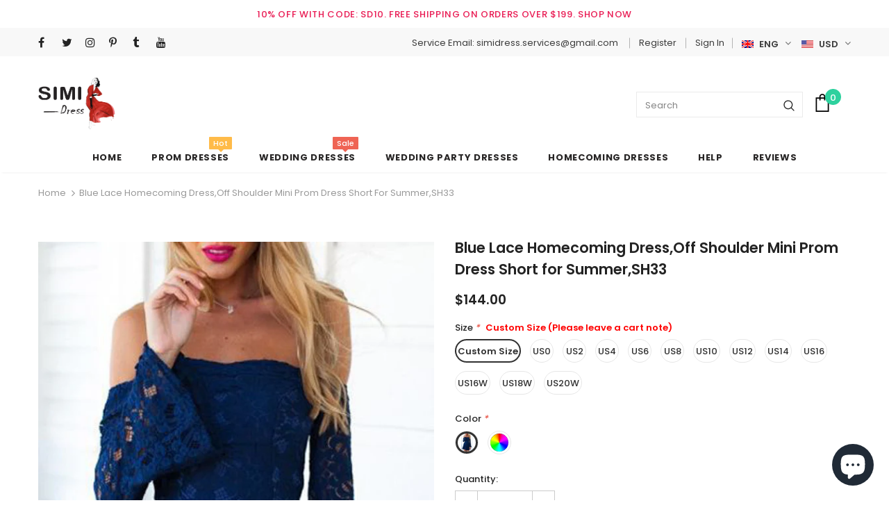

--- FILE ---
content_type: text/html; charset=utf-8
request_url: https://www.simidress.com/products/blue-lace-homecoming-dress-off-shoulder-mini-prom-dresses-party-dress
body_size: 61549
content:
<!doctype html>
<!--[if lt IE 7]><html class="no-js lt-ie9 lt-ie8 lt-ie7" lang="en"> <![endif]-->
<!--[if IE 7]><html class="no-js lt-ie9 lt-ie8" lang="en"> <![endif]-->
<!--[if IE 8]><html class="no-js lt-ie9" lang="en"> <![endif]-->
<!--[if IE 9 ]><html class="ie9 no-js"> <![endif]-->
<!--[if (gt IE 9)|!(IE)]><!--> <html class="no-js"> <!--<![endif]-->
<head>

  <!-- Basic page needs ================================================== -->
  <meta charset="utf-8">
  <meta http-equiv="X-UA-Compatible" content="IE=edge,chrome=1">
  <meta http-equiv="Expires" content="30" /> 
	
  <!-- Title and description ================================================== -->
  <title>
  Blue Lace Homecoming Dress,Off Shoulder Mini Prom Dresses,Party Dress &ndash; Simidress
  </title>

  
  <meta name="description" content="Blue Lace Homecoming Dress,Off Shoulder Mini Prom Dresses,Party Dress,Cheap Homecoming Dresses on Line,Homecoming Dresses,Graduation Dress for Girls,Party Dress">
  
<!-- Global site tag (gtag.js) - Google Ads: 607478477 -->
<script async src="https://www.googletagmanager.com/gtag/js?id=AW-607478477"></script>
<script>
window.dataLayer = window.dataLayer || [];
function gtag(){dataLayer.push(arguments);}
gtag('js', new Date());

gtag('config', 'AW-607478477');
</script>

  <script type="application/ld+json">
{
  "@context": "https://schema.org/",
  "@type": "localBusiness",
  "name": "Simidress",
  "image": "https://cdn.shopify.com/s/files/1/1674/3893/files/logo_0902_b_0eea8cdc-a04f-4d69-baa3-d4ffca48f5b3.png",
  "url": "https://www.simidress.com/",
  "address": {
    "@type": "PostalAddress",
    "streetAddress": "178 Rathbun Avenue, Staten Island",
    "addressRegion": "NY",
    "postalCode": "10312",
    "addressCountry": "US"
  } 
}
</script>



  
  <!-- Product meta ================================================== -->
  


  <meta property="og:type" content="product">
  <meta property="og:title" content="Blue Lace Homecoming Dress,Off Shoulder Mini Prom Dress Short for Summer,SH33">
  
  <meta property="og:image" content="http://www.simidress.com/cdn/shop/products/SH33_grande.jpg?v=1571655861">
  <meta property="og:image:secure_url" content="https://www.simidress.com/cdn/shop/products/SH33_grande.jpg?v=1571655861">
  
  <meta property="og:image" content="http://www.simidress.com/cdn/shop/products/22_1a53fa81-12de-44fd-a86e-d23db967d0d0_grande.jpg?v=1571655861">
  <meta property="og:image:secure_url" content="https://www.simidress.com/cdn/shop/products/22_1a53fa81-12de-44fd-a86e-d23db967d0d0_grande.jpg?v=1571655861">
  
  <meta property="og:image" content="http://www.simidress.com/cdn/shop/products/111_b0dc16a9-14a0-4c2e-bf88-e1064fb544ca_grande.jpg?v=1571655861">
  <meta property="og:image:secure_url" content="https://www.simidress.com/cdn/shop/products/111_b0dc16a9-14a0-4c2e-bf88-e1064fb544ca_grande.jpg?v=1571655861">
  
  <meta property="og:price:amount" content="144.00">
  <meta property="og:price:currency" content="USD">


  <meta property="og:description" content="Blue Lace Homecoming Dress,Off Shoulder Mini Prom Dresses,Party Dress,Cheap Homecoming Dresses on Line,Homecoming Dresses,Graduation Dress for Girls,Party Dress">


  <meta property="og:url" content="https://www.simidress.com/products/blue-lace-homecoming-dress-off-shoulder-mini-prom-dresses-party-dress">
  <meta property="og:site_name" content="Simidress">
  <!-- /snippets/twitter-card.liquid -->





  <meta name="twitter:card" content="product">
  <meta name="twitter:title" content="Blue Lace Homecoming Dress,Off Shoulder Mini Prom Dress Short for Summer,SH33">
  <meta name="twitter:description" content="Welcome to our store, thanks for your interest in our dresses, we accept Credit Card and PayPal payment. Dresses can be made with custom sizes and color, wholesale and retail are also warmly welcomed. Service email: simidress.services@gmail.com Item Detail 1.Style: brand new, column, mermaid or A-line style.2.Length: knee length, Tea Length, or floor length are all available.3.Fabric: imported satin, silk, special taffeta, stretch satin, organza, chiffon, lace, tulle are available.4.Embellishment: beading, embroidery, appliques, handmade flowers, handmade ruffles are available.5.Color: color free, all the colors on our color chart are available.6.Closure: Zipper back or Lace up back.7.Lining: Boned and Fully Lined. Size: Please refer to the above standard size chart carefully if you choose standard size, to make sure the standard size fit you well. Sizes (bust)/(waist)/(hips)/(Hollow to Hem) is very important. If you need to do custom size, we need sizes as following:">
  <meta name="twitter:image" content="https://www.simidress.com/cdn/shop/products/SH33_medium.jpg?v=1571655861">
  <meta name="twitter:image:width" content="240">
  <meta name="twitter:image:height" content="240">
  <meta name="twitter:label1" content="Price">
  <meta name="twitter:data1" content="$144.00 USD">
  
  <meta name="twitter:label2" content="Brand">
  <meta name="twitter:data2" content="SIMIDRESS">
  



  <!-- Helpers ================================================== -->
  <link rel="canonical" href="https://www.simidress.com/products/blue-lace-homecoming-dress-off-shoulder-mini-prom-dresses-party-dress">
  <meta name="viewport" content="width=device-width, initial-scale=1, maximum-scale=1, user-scalable=0, minimal-ui">
  
  <!-- Favicon -->
  
  <link rel="shortcut icon" href="//www.simidress.com/cdn/shop/files/favicon_simidress_32x32.png?v=1613521231" type="image/png">
  
 
   <!-- fonts -->
  
<script type="text/javascript">
  WebFontConfig = {
    google: { families: [ 
      
          'Poppins:300,400,500,600,700,800,900'
	  
      
      	
      		,
      	      
        'Poppins:300,400,500,600,700,800,900'
	  
    ] }
  };
  
  (function() {
    var wf = document.createElement('script');
    wf.src = ('https:' == document.location.protocol ? 'https' : 'http') +
      '://ajax.googleapis.com/ajax/libs/webfont/1/webfont.js';
    wf.type = 'text/javascript';
    wf.async = 'true';
    var s = document.getElementsByTagName('script')[0];
    s.parentNode.insertBefore(wf, s);
  })(); 
</script>

  
  <!-- Styles -->
  <link href="//www.simidress.com/cdn/shop/t/14/assets/vendor.min.css?v=16313237669423149571593506166" rel="stylesheet" type="text/css" media="all" />
<link href="//www.simidress.com/cdn/shop/t/14/assets/theme-styles.scss.css?v=22348381952734345751767950565" rel="stylesheet" type="text/css" media="all" />
<link href="//www.simidress.com/cdn/shop/t/14/assets/theme-styles-responsive.scss.css?v=115926787166031237521740822554" rel="stylesheet" type="text/css" media="all" />
  
   <!-- Scripts -->
  <script src="//www.simidress.com/cdn/shop/t/14/assets/jquery.min.js?v=56888366816115934351593506154" type="text/javascript"></script>
<script src="//www.simidress.com/cdn/shop/t/14/assets/jquery-cookie.min.js?v=72365755745404048181593506152" type="text/javascript"></script>

<script>
    window.ajax_cart = "normal";
    window.money_format = "<span class=money>${{amount}}</span>";//"<span class=money>${{amount}} USD</span>";
    window.shop_currency = "USD";
    window.show_multiple_currencies = true;
    window.use_color_swatch = true;
    window.color_swatch_style = "variant";
    window.enable_sidebar_multiple_choice = true;
    window.file_url = "//www.simidress.com/cdn/shop/files/?v=8574";
    window.asset_url = "";
    
    window.inventory_text = {
        in_stock: "In stock",
        many_in_stock: "Many in stock",
        out_of_stock: "Out of stock",
        add_to_cart: "Add to Cart",
        add_all_to_cart: "Add all to Cart",
        sold_out: "Sold Out",
        select_options : "Select Options",
        unavailable: "Unavailable",
        no_more_product: "No more product",
        show_options: "Show Variants",
        hide_options: "Hide Variants",
        adding : "Adding",
        thank_you : "Thank You",
        add_more : "Add More",
        cart_feedback : "Added",
        add_wishlist : "Add to Wish List",
        remove_wishlist : "Remove Wish List",
        previous: "Prev",
        next: "Next"
    };
    
    window.multi_lang = true;
    window.infinity_scroll_feature = true;
    window.newsletter_popup = false;  
</script>



<script src="//www.simidress.com/cdn/shop/t/14/assets/lang2.js?v=169856270358275042541593506156" type="text/javascript"></script>

<script>
    var translator = {
        current_lang : $.cookie('language'),
        
        init: function() {
            translator.updateStyling();
            translator.updateInventoryText();  		
        },
        
        updateStyling: function() {
            var style;

            if (translator.isLang2()) {
                style = "<style>*[data-translate] {visibility:hidden} .lang1 {display:none}</style>";          
            }
            else {
                style = "<style>*[data-translate] {visibility:visible} .lang2 {display:none}</style>";
            };

            $('head').append(style);
        },
        
        updateLangSwitcher: function() {
            if (translator.isLang2()) {
                $('#lang-switcher [data-value="1"]').removeClass('active');
                $('#lang-switcher [data-value="2"]').addClass('active');        
            }
        },
        
        getTextToTranslate: function(selector) {
            var result = window.lang2;
            
            //check if there is parameter
            var params;
            
            if (selector.indexOf("|") > 0) {
                var devideList = selector.split("|");
                
                selector = devideList[0];
                params = devideList[1].split(",");
            }

            var selectorArr = selector.split('.');
            
            if (selectorArr) {
                for (var i = 0; i < selectorArr.length; i++) {
                    result = result[selectorArr[i]];
                }
            }
            else {
                result = result[selector];
            };

            //check if result is object, case one and other
            if (result && result.one && result.other) {
                var countEqual1 = true;

                for (var i = 0; i < params.length; i++) {
                    if (params[i].indexOf("count") >= 0) {
                        variables = params[i].split(":");

                        if (variables.length>1) {
                            var count = variables[1];
                            if (count > 1) {
                                countEqual1 = false;
                            }
                        }
                    }
                }

                if (countEqual1) {
                    result = result.one;
                } else {
                    result = result.other;
                };
            }

            //replace params
            
            if (params && params.length>0) {
                result = result.replace(/{{\s*/g, "{{");
                result = result.replace(/\s*}}/g, "}}");
                
                for (var i = 0; i < params.length; i++) {
                    variables = params[i].split(":");
                    if (variables.length>1) {
                        result = result.replace("{{"+variables[0]+"}}", variables[1]);
                    }          
                }
            }
            

            return result;
        },
                                        
        isLang2: function() {
            return translator.current_lang && translator.current_lang == 2;
        },
        
        updateInventoryText: function() {
            if (translator.isLang2()) {
                window.inventory_text = {
                    in_stock: window.lang2.products.product.in_stock,
                    many_in_stock: window.lang2.products.product.many_in_stock,
                    out_of_stock: window.lang2.products.product.out_of_stock,
                    add_to_cart: window.lang2.products.product.add_to_cart,
                    add_all_to_cart: window.lang2.products.product.add_all_to_cart,
                    sold_out: window.lang2.products.product.sold_out,
                    unavailable: window.lang2.products.product.unavailable,
                    no_more_product: window.lang2.collections.general.no_more_product,
                    select_options: window.lang2.products.product.select_options,
                    hide_options: window.lang2.products.product.hide_options,
                    show_options: window.lang2.products.product.show_options,
                    adding: window.lang2.products.product.adding,
                    thank_you: window.lang2.products.product.thank_you,
                    add_more: window.lang2.products.product.add_more,
                    cart_feedback: window.lang2.products.product.cart_feedback,
                    add_wishlist: window.lang2.wishlist.general.add_to_wishlist,
                    remove_wishlist: window.lang2.wishlist.general.remove_wishlist,
                    previous: window.lang2.collections.toolbar.previous,
                    next: window.lang2.collections.toolbar.next
                };
            }
        },
        
        doTranslate: function(blockSelector) {
            if (translator.isLang2()) {
                $(blockSelector + " [data-translate]").each(function(e) {          
                    var item = jQuery(this); var selector = item.attr("data-translate"); var text = translator.getTextToTranslate(selector);
                    if (item.attr("translate-item")) { var attribute = item.attr("translate-item"); if (attribute == 'blog-date-author') { item.html(text); } else if (attribute!="") { item.attr(attribute,text); }; }
                    else if (item.is("input")) { item.val(text); } else { item.html(text); }; item.css("visibility","visible"); $('#lang-switcher [data-value="1"]').removeClass('active'); $('#lang-switcher [data-value="2"]').addClass('active');          
                });
            }
        }   
    };
            
    translator.init();
            
    $(document).ready(function(){$('#lang-switcher [data-value]').on('click',function(e){e.preventDefault();if($(this).hasClass('active')){return!1}
var value=$(this).data('value');$.cookie('language',value,{expires:10,path:'/'});location.reload()});translator.doTranslate('body')})
                  
                  
</script>


  <!-- Header hook for plugins ================================ -->
  <script>window.performance && window.performance.mark && window.performance.mark('shopify.content_for_header.start');</script><meta name="google-site-verification" content="e2iAWriUhdw0Oi4cBR2BpyYrvPwQQk2ae7wPRV2SfD4">
<meta id="shopify-digital-wallet" name="shopify-digital-wallet" content="/16743893/digital_wallets/dialog">
<meta name="shopify-checkout-api-token" content="df1ec09f1f904c93cd6ffa5a4fa90b7e">
<meta id="in-context-paypal-metadata" data-shop-id="16743893" data-venmo-supported="true" data-environment="production" data-locale="en_US" data-paypal-v4="true" data-currency="USD">
<link rel="alternate" type="application/json+oembed" href="https://www.simidress.com/products/blue-lace-homecoming-dress-off-shoulder-mini-prom-dresses-party-dress.oembed">
<script async="async" src="/checkouts/internal/preloads.js?locale=en-US"></script>
<link rel="preconnect" href="https://shop.app" crossorigin="anonymous">
<script async="async" src="https://shop.app/checkouts/internal/preloads.js?locale=en-US&shop_id=16743893" crossorigin="anonymous"></script>
<script id="apple-pay-shop-capabilities" type="application/json">{"shopId":16743893,"countryCode":"US","currencyCode":"USD","merchantCapabilities":["supports3DS"],"merchantId":"gid:\/\/shopify\/Shop\/16743893","merchantName":"Simidress","requiredBillingContactFields":["postalAddress","email","phone"],"requiredShippingContactFields":["postalAddress","email","phone"],"shippingType":"shipping","supportedNetworks":["visa","masterCard","amex","discover","elo","jcb"],"total":{"type":"pending","label":"Simidress","amount":"1.00"},"shopifyPaymentsEnabled":true,"supportsSubscriptions":true}</script>
<script id="shopify-features" type="application/json">{"accessToken":"df1ec09f1f904c93cd6ffa5a4fa90b7e","betas":["rich-media-storefront-analytics"],"domain":"www.simidress.com","predictiveSearch":true,"shopId":16743893,"locale":"en"}</script>
<script>var Shopify = Shopify || {};
Shopify.shop = "chicdresses.myshopify.com";
Shopify.locale = "en";
Shopify.currency = {"active":"USD","rate":"1.0"};
Shopify.country = "US";
Shopify.theme = {"name":"Ella-3.0.0-sections-ready(Speed Optimization)","id":103563460771,"schema_name":"Ella","schema_version":"3.0.0","theme_store_id":null,"role":"main"};
Shopify.theme.handle = "null";
Shopify.theme.style = {"id":null,"handle":null};
Shopify.cdnHost = "www.simidress.com/cdn";
Shopify.routes = Shopify.routes || {};
Shopify.routes.root = "/";</script>
<script type="module">!function(o){(o.Shopify=o.Shopify||{}).modules=!0}(window);</script>
<script>!function(o){function n(){var o=[];function n(){o.push(Array.prototype.slice.apply(arguments))}return n.q=o,n}var t=o.Shopify=o.Shopify||{};t.loadFeatures=n(),t.autoloadFeatures=n()}(window);</script>
<script>
  window.ShopifyPay = window.ShopifyPay || {};
  window.ShopifyPay.apiHost = "shop.app\/pay";
  window.ShopifyPay.redirectState = null;
</script>
<script id="shop-js-analytics" type="application/json">{"pageType":"product"}</script>
<script defer="defer" async type="module" src="//www.simidress.com/cdn/shopifycloud/shop-js/modules/v2/client.init-shop-cart-sync_BT-GjEfc.en.esm.js"></script>
<script defer="defer" async type="module" src="//www.simidress.com/cdn/shopifycloud/shop-js/modules/v2/chunk.common_D58fp_Oc.esm.js"></script>
<script defer="defer" async type="module" src="//www.simidress.com/cdn/shopifycloud/shop-js/modules/v2/chunk.modal_xMitdFEc.esm.js"></script>
<script type="module">
  await import("//www.simidress.com/cdn/shopifycloud/shop-js/modules/v2/client.init-shop-cart-sync_BT-GjEfc.en.esm.js");
await import("//www.simidress.com/cdn/shopifycloud/shop-js/modules/v2/chunk.common_D58fp_Oc.esm.js");
await import("//www.simidress.com/cdn/shopifycloud/shop-js/modules/v2/chunk.modal_xMitdFEc.esm.js");

  window.Shopify.SignInWithShop?.initShopCartSync?.({"fedCMEnabled":true,"windoidEnabled":true});

</script>
<script>
  window.Shopify = window.Shopify || {};
  if (!window.Shopify.featureAssets) window.Shopify.featureAssets = {};
  window.Shopify.featureAssets['shop-js'] = {"shop-cart-sync":["modules/v2/client.shop-cart-sync_DZOKe7Ll.en.esm.js","modules/v2/chunk.common_D58fp_Oc.esm.js","modules/v2/chunk.modal_xMitdFEc.esm.js"],"init-fed-cm":["modules/v2/client.init-fed-cm_B6oLuCjv.en.esm.js","modules/v2/chunk.common_D58fp_Oc.esm.js","modules/v2/chunk.modal_xMitdFEc.esm.js"],"shop-cash-offers":["modules/v2/client.shop-cash-offers_D2sdYoxE.en.esm.js","modules/v2/chunk.common_D58fp_Oc.esm.js","modules/v2/chunk.modal_xMitdFEc.esm.js"],"shop-login-button":["modules/v2/client.shop-login-button_QeVjl5Y3.en.esm.js","modules/v2/chunk.common_D58fp_Oc.esm.js","modules/v2/chunk.modal_xMitdFEc.esm.js"],"pay-button":["modules/v2/client.pay-button_DXTOsIq6.en.esm.js","modules/v2/chunk.common_D58fp_Oc.esm.js","modules/v2/chunk.modal_xMitdFEc.esm.js"],"shop-button":["modules/v2/client.shop-button_DQZHx9pm.en.esm.js","modules/v2/chunk.common_D58fp_Oc.esm.js","modules/v2/chunk.modal_xMitdFEc.esm.js"],"avatar":["modules/v2/client.avatar_BTnouDA3.en.esm.js"],"init-windoid":["modules/v2/client.init-windoid_CR1B-cfM.en.esm.js","modules/v2/chunk.common_D58fp_Oc.esm.js","modules/v2/chunk.modal_xMitdFEc.esm.js"],"init-shop-for-new-customer-accounts":["modules/v2/client.init-shop-for-new-customer-accounts_C_vY_xzh.en.esm.js","modules/v2/client.shop-login-button_QeVjl5Y3.en.esm.js","modules/v2/chunk.common_D58fp_Oc.esm.js","modules/v2/chunk.modal_xMitdFEc.esm.js"],"init-shop-email-lookup-coordinator":["modules/v2/client.init-shop-email-lookup-coordinator_BI7n9ZSv.en.esm.js","modules/v2/chunk.common_D58fp_Oc.esm.js","modules/v2/chunk.modal_xMitdFEc.esm.js"],"init-shop-cart-sync":["modules/v2/client.init-shop-cart-sync_BT-GjEfc.en.esm.js","modules/v2/chunk.common_D58fp_Oc.esm.js","modules/v2/chunk.modal_xMitdFEc.esm.js"],"shop-toast-manager":["modules/v2/client.shop-toast-manager_DiYdP3xc.en.esm.js","modules/v2/chunk.common_D58fp_Oc.esm.js","modules/v2/chunk.modal_xMitdFEc.esm.js"],"init-customer-accounts":["modules/v2/client.init-customer-accounts_D9ZNqS-Q.en.esm.js","modules/v2/client.shop-login-button_QeVjl5Y3.en.esm.js","modules/v2/chunk.common_D58fp_Oc.esm.js","modules/v2/chunk.modal_xMitdFEc.esm.js"],"init-customer-accounts-sign-up":["modules/v2/client.init-customer-accounts-sign-up_iGw4briv.en.esm.js","modules/v2/client.shop-login-button_QeVjl5Y3.en.esm.js","modules/v2/chunk.common_D58fp_Oc.esm.js","modules/v2/chunk.modal_xMitdFEc.esm.js"],"shop-follow-button":["modules/v2/client.shop-follow-button_CqMgW2wH.en.esm.js","modules/v2/chunk.common_D58fp_Oc.esm.js","modules/v2/chunk.modal_xMitdFEc.esm.js"],"checkout-modal":["modules/v2/client.checkout-modal_xHeaAweL.en.esm.js","modules/v2/chunk.common_D58fp_Oc.esm.js","modules/v2/chunk.modal_xMitdFEc.esm.js"],"shop-login":["modules/v2/client.shop-login_D91U-Q7h.en.esm.js","modules/v2/chunk.common_D58fp_Oc.esm.js","modules/v2/chunk.modal_xMitdFEc.esm.js"],"lead-capture":["modules/v2/client.lead-capture_BJmE1dJe.en.esm.js","modules/v2/chunk.common_D58fp_Oc.esm.js","modules/v2/chunk.modal_xMitdFEc.esm.js"],"payment-terms":["modules/v2/client.payment-terms_Ci9AEqFq.en.esm.js","modules/v2/chunk.common_D58fp_Oc.esm.js","modules/v2/chunk.modal_xMitdFEc.esm.js"]};
</script>
<script>(function() {
  var isLoaded = false;
  function asyncLoad() {
    if (isLoaded) return;
    isLoaded = true;
    var urls = ["https:\/\/toastibar-cdn.makeprosimp.com\/v1\/published\/47188\/f92bc65796cd43f6a8f7f5fd4db4e83c\/1351\/app.js?v=1\u0026shop=chicdresses.myshopify.com","https:\/\/omnisnippet1.com\/platforms\/shopify.js?source=scriptTag\u0026v=2025-05-15T12\u0026shop=chicdresses.myshopify.com"];
    for (var i = 0; i < urls.length; i++) {
      var s = document.createElement('script');
      s.type = 'text/javascript';
      s.async = true;
      s.src = urls[i];
      var x = document.getElementsByTagName('script')[0];
      x.parentNode.insertBefore(s, x);
    }
  };
  if(window.attachEvent) {
    window.attachEvent('onload', asyncLoad);
  } else {
    window.addEventListener('load', asyncLoad, false);
  }
})();</script>
<script id="__st">var __st={"a":16743893,"offset":-18000,"reqid":"82614be7-457a-4c67-b93d-f38259de831e-1769079041","pageurl":"www.simidress.com\/products\/blue-lace-homecoming-dress-off-shoulder-mini-prom-dresses-party-dress","u":"86d798c8a752","p":"product","rtyp":"product","rid":8111356176};</script>
<script>window.ShopifyPaypalV4VisibilityTracking = true;</script>
<script id="captcha-bootstrap">!function(){'use strict';const t='contact',e='account',n='new_comment',o=[[t,t],['blogs',n],['comments',n],[t,'customer']],c=[[e,'customer_login'],[e,'guest_login'],[e,'recover_customer_password'],[e,'create_customer']],r=t=>t.map((([t,e])=>`form[action*='/${t}']:not([data-nocaptcha='true']) input[name='form_type'][value='${e}']`)).join(','),a=t=>()=>t?[...document.querySelectorAll(t)].map((t=>t.form)):[];function s(){const t=[...o],e=r(t);return a(e)}const i='password',u='form_key',d=['recaptcha-v3-token','g-recaptcha-response','h-captcha-response',i],f=()=>{try{return window.sessionStorage}catch{return}},m='__shopify_v',_=t=>t.elements[u];function p(t,e,n=!1){try{const o=window.sessionStorage,c=JSON.parse(o.getItem(e)),{data:r}=function(t){const{data:e,action:n}=t;return t[m]||n?{data:e,action:n}:{data:t,action:n}}(c);for(const[e,n]of Object.entries(r))t.elements[e]&&(t.elements[e].value=n);n&&o.removeItem(e)}catch(o){console.error('form repopulation failed',{error:o})}}const l='form_type',E='cptcha';function T(t){t.dataset[E]=!0}const w=window,h=w.document,L='Shopify',v='ce_forms',y='captcha';let A=!1;((t,e)=>{const n=(g='f06e6c50-85a8-45c8-87d0-21a2b65856fe',I='https://cdn.shopify.com/shopifycloud/storefront-forms-hcaptcha/ce_storefront_forms_captcha_hcaptcha.v1.5.2.iife.js',D={infoText:'Protected by hCaptcha',privacyText:'Privacy',termsText:'Terms'},(t,e,n)=>{const o=w[L][v],c=o.bindForm;if(c)return c(t,g,e,D).then(n);var r;o.q.push([[t,g,e,D],n]),r=I,A||(h.body.append(Object.assign(h.createElement('script'),{id:'captcha-provider',async:!0,src:r})),A=!0)});var g,I,D;w[L]=w[L]||{},w[L][v]=w[L][v]||{},w[L][v].q=[],w[L][y]=w[L][y]||{},w[L][y].protect=function(t,e){n(t,void 0,e),T(t)},Object.freeze(w[L][y]),function(t,e,n,w,h,L){const[v,y,A,g]=function(t,e,n){const i=e?o:[],u=t?c:[],d=[...i,...u],f=r(d),m=r(i),_=r(d.filter((([t,e])=>n.includes(e))));return[a(f),a(m),a(_),s()]}(w,h,L),I=t=>{const e=t.target;return e instanceof HTMLFormElement?e:e&&e.form},D=t=>v().includes(t);t.addEventListener('submit',(t=>{const e=I(t);if(!e)return;const n=D(e)&&!e.dataset.hcaptchaBound&&!e.dataset.recaptchaBound,o=_(e),c=g().includes(e)&&(!o||!o.value);(n||c)&&t.preventDefault(),c&&!n&&(function(t){try{if(!f())return;!function(t){const e=f();if(!e)return;const n=_(t);if(!n)return;const o=n.value;o&&e.removeItem(o)}(t);const e=Array.from(Array(32),(()=>Math.random().toString(36)[2])).join('');!function(t,e){_(t)||t.append(Object.assign(document.createElement('input'),{type:'hidden',name:u})),t.elements[u].value=e}(t,e),function(t,e){const n=f();if(!n)return;const o=[...t.querySelectorAll(`input[type='${i}']`)].map((({name:t})=>t)),c=[...d,...o],r={};for(const[a,s]of new FormData(t).entries())c.includes(a)||(r[a]=s);n.setItem(e,JSON.stringify({[m]:1,action:t.action,data:r}))}(t,e)}catch(e){console.error('failed to persist form',e)}}(e),e.submit())}));const S=(t,e)=>{t&&!t.dataset[E]&&(n(t,e.some((e=>e===t))),T(t))};for(const o of['focusin','change'])t.addEventListener(o,(t=>{const e=I(t);D(e)&&S(e,y())}));const B=e.get('form_key'),M=e.get(l),P=B&&M;t.addEventListener('DOMContentLoaded',(()=>{const t=y();if(P)for(const e of t)e.elements[l].value===M&&p(e,B);[...new Set([...A(),...v().filter((t=>'true'===t.dataset.shopifyCaptcha))])].forEach((e=>S(e,t)))}))}(h,new URLSearchParams(w.location.search),n,t,e,['guest_login'])})(!0,!0)}();</script>
<script integrity="sha256-4kQ18oKyAcykRKYeNunJcIwy7WH5gtpwJnB7kiuLZ1E=" data-source-attribution="shopify.loadfeatures" defer="defer" src="//www.simidress.com/cdn/shopifycloud/storefront/assets/storefront/load_feature-a0a9edcb.js" crossorigin="anonymous"></script>
<script crossorigin="anonymous" defer="defer" src="//www.simidress.com/cdn/shopifycloud/storefront/assets/shopify_pay/storefront-65b4c6d7.js?v=20250812"></script>
<script data-source-attribution="shopify.dynamic_checkout.dynamic.init">var Shopify=Shopify||{};Shopify.PaymentButton=Shopify.PaymentButton||{isStorefrontPortableWallets:!0,init:function(){window.Shopify.PaymentButton.init=function(){};var t=document.createElement("script");t.src="https://www.simidress.com/cdn/shopifycloud/portable-wallets/latest/portable-wallets.en.js",t.type="module",document.head.appendChild(t)}};
</script>
<script data-source-attribution="shopify.dynamic_checkout.buyer_consent">
  function portableWalletsHideBuyerConsent(e){var t=document.getElementById("shopify-buyer-consent"),n=document.getElementById("shopify-subscription-policy-button");t&&n&&(t.classList.add("hidden"),t.setAttribute("aria-hidden","true"),n.removeEventListener("click",e))}function portableWalletsShowBuyerConsent(e){var t=document.getElementById("shopify-buyer-consent"),n=document.getElementById("shopify-subscription-policy-button");t&&n&&(t.classList.remove("hidden"),t.removeAttribute("aria-hidden"),n.addEventListener("click",e))}window.Shopify?.PaymentButton&&(window.Shopify.PaymentButton.hideBuyerConsent=portableWalletsHideBuyerConsent,window.Shopify.PaymentButton.showBuyerConsent=portableWalletsShowBuyerConsent);
</script>
<script data-source-attribution="shopify.dynamic_checkout.cart.bootstrap">document.addEventListener("DOMContentLoaded",(function(){function t(){return document.querySelector("shopify-accelerated-checkout-cart, shopify-accelerated-checkout")}if(t())Shopify.PaymentButton.init();else{new MutationObserver((function(e,n){t()&&(Shopify.PaymentButton.init(),n.disconnect())})).observe(document.body,{childList:!0,subtree:!0})}}));
</script>
<link id="shopify-accelerated-checkout-styles" rel="stylesheet" media="screen" href="https://www.simidress.com/cdn/shopifycloud/portable-wallets/latest/accelerated-checkout-backwards-compat.css" crossorigin="anonymous">
<style id="shopify-accelerated-checkout-cart">
        #shopify-buyer-consent {
  margin-top: 1em;
  display: inline-block;
  width: 100%;
}

#shopify-buyer-consent.hidden {
  display: none;
}

#shopify-subscription-policy-button {
  background: none;
  border: none;
  padding: 0;
  text-decoration: underline;
  font-size: inherit;
  cursor: pointer;
}

#shopify-subscription-policy-button::before {
  box-shadow: none;
}

      </style>

<script>window.performance && window.performance.mark && window.performance.mark('shopify.content_for_header.end');</script>

  <!--[if lt IE 9]>
  <script src="//html5shiv.googlecode.com/svn/trunk/html5.js" type="text/javascript"></script>
  <![endif]-->

  
  
  

  <script>

    Shopify.productOptionsMap = {};
    Shopify.quickViewOptionsMap = {};

    Shopify.updateOptionsInSelector = function(selectorIndex, wrapperSlt) {
        Shopify.optionsMap = wrapperSlt === '.product' ? Shopify.productOptionsMap : Shopify.quickViewOptionsMap;

        switch (selectorIndex) {
            case 0:
                var key = 'root';
                var selector = $(wrapperSlt + ' .single-option-selector:eq(0)');
                break;
            case 1:
                var key = $(wrapperSlt + ' .single-option-selector:eq(0)').val();
                var selector = $(wrapperSlt + ' .single-option-selector:eq(1)');
                break;
            case 2:
                var key = $(wrapperSlt + ' .single-option-selector:eq(0)').val();
                key += ' / ' + $(wrapperSlt + ' .single-option-selector:eq(1)').val();
                var selector = $(wrapperSlt + ' .single-option-selector:eq(2)');
        }

        var initialValue = selector.val();

        selector.empty();

        var availableOptions = Shopify.optionsMap[key];

        if (availableOptions && availableOptions.length) {
            for (var i = 0; i < availableOptions.length; i++) {
                var option = availableOptions[i];

                var newOption = $('<option></option>').val(option).html(option);

                selector.append(newOption);
            }

            $(wrapperSlt + ' .swatch[data-option-index="' + selectorIndex + '"] .swatch-element').each(function() {
                if ($.inArray($(this).attr('data-value'), availableOptions) !== -1) {
                    $(this).removeClass('soldout').find(':radio').removeAttr('disabled', 'disabled').removeAttr('checked');
                }
                else {
                    $(this).addClass('soldout').find(':radio').removeAttr('checked').attr('disabled', 'disabled');
                }
            });

            if ($.inArray(initialValue, availableOptions) !== -1) {
                selector.val(initialValue);
            }

            selector.trigger('change');
        };
    };

    Shopify.linkOptionSelectors = function(product, wrapperSlt) {
        // Building our mapping object.
        Shopify.optionsMap = wrapperSlt === '.product' ? Shopify.productOptionsMap : Shopify.quickViewOptionsMap;

        for (var i = 0; i < product.variants.length; i++) {
            var variant = product.variants[i];

            if (variant.available) {
                // Gathering values for the 1st drop-down.
                Shopify.optionsMap['root'] = Shopify.optionsMap['root'] || [];

                Shopify.optionsMap['root'].push(variant.option1);
                Shopify.optionsMap['root'] = Shopify.uniq(Shopify.optionsMap['root']);

                // Gathering values for the 2nd drop-down.
                if (product.options.length > 1) {
                var key = variant.option1;
                    Shopify.optionsMap[key] = Shopify.optionsMap[key] || [];
                    Shopify.optionsMap[key].push(variant.option2);
                    Shopify.optionsMap[key] = Shopify.uniq(Shopify.optionsMap[key]);
                }

                // Gathering values for the 3rd drop-down.
                if (product.options.length === 3) {
                    var key = variant.option1 + ' / ' + variant.option2;
                    Shopify.optionsMap[key] = Shopify.optionsMap[key] || [];
                    Shopify.optionsMap[key].push(variant.option3);
                    Shopify.optionsMap[key] = Shopify.uniq(Shopify.optionsMap[key]);
                }
            }
        };

        // Update options right away.
        Shopify.updateOptionsInSelector(0, wrapperSlt);

        if (product.options.length > 1) Shopify.updateOptionsInSelector(1, wrapperSlt);
        if (product.options.length === 3) Shopify.updateOptionsInSelector(2, wrapperSlt);

        // When there is an update in the first dropdown.
        $(wrapperSlt + " .single-option-selector:eq(0)").change(function() {
            Shopify.updateOptionsInSelector(1, wrapperSlt);
            if (product.options.length === 3) Shopify.updateOptionsInSelector(2, wrapperSlt);
            return true;
        });

        // When there is an update in the second dropdown.
        $(wrapperSlt + " .single-option-selector:eq(1)").change(function() {
            if (product.options.length === 3) Shopify.updateOptionsInSelector(2, wrapperSlt);
            return true;
        });
    };
</script>


  
<!-- Start of Judge.me Core -->
<link rel="dns-prefetch" href="https://cdn.judge.me/">
<script data-cfasync='false' class='jdgm-settings-script'>window.jdgmSettings={"pagination":5,"disable_web_reviews":false,"badge_no_review_text":"No reviews","badge_n_reviews_text":"{{ n }} review/reviews","badge_star_color":"#fec601","hide_badge_preview_if_no_reviews":true,"badge_hide_text":false,"enforce_center_preview_badge":false,"widget_title":"Customer Reviews","widget_open_form_text":"Write a review","widget_close_form_text":"Cancel review","widget_refresh_page_text":"Refresh page","widget_summary_text":"Based on {{ number_of_reviews }} review/reviews","widget_no_review_text":"Be the first to write a review","widget_name_field_text":"Display name","widget_verified_name_field_text":"Verified Name (public)","widget_name_placeholder_text":"Display name","widget_required_field_error_text":"This field is required.","widget_email_field_text":"Email address","widget_verified_email_field_text":"Verified Email (private, can not be edited)","widget_email_placeholder_text":"Your email address","widget_email_field_error_text":"Please enter a valid email address.","widget_rating_field_text":"Rating","widget_review_title_field_text":"Review Title","widget_review_title_placeholder_text":"Give your review a title","widget_review_body_field_text":"Review content","widget_review_body_placeholder_text":"Start writing here...","widget_pictures_field_text":"Picture/Video (optional)","widget_submit_review_text":"Submit Review","widget_submit_verified_review_text":"Submit Verified Review","widget_submit_success_msg_with_auto_publish":"Thank you! Please refresh the page in a few moments to see your review. You can remove or edit your review by logging into \u003ca href='https://judge.me/login' target='_blank' rel='nofollow noopener'\u003eJudge.me\u003c/a\u003e","widget_submit_success_msg_no_auto_publish":"Thank you! Your review will be published as soon as it is approved by the shop admin. You can remove or edit your review by logging into \u003ca href='https://judge.me/login' target='_blank' rel='nofollow noopener'\u003eJudge.me\u003c/a\u003e","widget_show_default_reviews_out_of_total_text":"Showing {{ n_reviews_shown }} out of {{ n_reviews }} reviews.","widget_show_all_link_text":"Show all","widget_show_less_link_text":"Show less","widget_author_said_text":"{{ reviewer_name }} said:","widget_days_text":"{{ n }} days ago","widget_weeks_text":"{{ n }} week/weeks ago","widget_months_text":"{{ n }} month/months ago","widget_years_text":"{{ n }} year/years ago","widget_yesterday_text":"Yesterday","widget_today_text":"Today","widget_replied_text":"\u003e\u003e {{ shop_name }} replied:","widget_read_more_text":"Read more","widget_reviewer_name_as_initial":"","widget_rating_filter_color":"","widget_rating_filter_see_all_text":"See all reviews","widget_sorting_most_recent_text":"Most Recent","widget_sorting_highest_rating_text":"Highest Rating","widget_sorting_lowest_rating_text":"Lowest Rating","widget_sorting_with_pictures_text":"Only Pictures","widget_sorting_most_helpful_text":"Most Helpful","widget_open_question_form_text":"Ask a question","widget_reviews_subtab_text":"Reviews","widget_questions_subtab_text":"Questions","widget_question_label_text":"Question","widget_answer_label_text":"Answer","widget_question_placeholder_text":"Write your question here","widget_submit_question_text":"Submit Question","widget_question_submit_success_text":"Thank you for your question! We will notify you once it gets answered.","widget_star_color":"#fec601","verified_badge_text":"Verified","verified_badge_bg_color":"","verified_badge_text_color":"","verified_badge_placement":"left-of-reviewer-name","widget_review_max_height":"","widget_hide_border":false,"widget_social_share":false,"widget_thumb":false,"widget_review_location_show":true,"widget_location_format":"country_iso_code","all_reviews_include_out_of_store_products":true,"all_reviews_out_of_store_text":"(out of store)","all_reviews_pagination":100,"all_reviews_product_name_prefix_text":"about","enable_review_pictures":true,"enable_question_anwser":true,"widget_theme":"","review_date_format":"mm/dd/yyyy","default_sort_method":"pictures-first","widget_product_reviews_subtab_text":"Product Reviews","widget_shop_reviews_subtab_text":"Shop Reviews","widget_other_products_reviews_text":"Reviews for other products","widget_store_reviews_subtab_text":"Store reviews","widget_no_store_reviews_text":"This store hasn't received any reviews yet","widget_web_restriction_product_reviews_text":"This product hasn't received any reviews yet","widget_no_items_text":"No items found","widget_show_more_text":"Show more","widget_write_a_store_review_text":"Write a Store Review","widget_other_languages_heading":"Reviews in Other Languages","widget_translate_review_text":"Translate review to {{ language }}","widget_translating_review_text":"Translating...","widget_show_original_translation_text":"Show original ({{ language }})","widget_translate_review_failed_text":"Review couldn't be translated.","widget_translate_review_retry_text":"Retry","widget_translate_review_try_again_later_text":"Try again later","show_product_url_for_grouped_product":false,"widget_sorting_pictures_first_text":"Pictures First","show_pictures_on_all_rev_page_mobile":false,"show_pictures_on_all_rev_page_desktop":false,"floating_tab_hide_mobile_install_preference":false,"floating_tab_button_name":"★ Reviews","floating_tab_title":"Let customers speak for us","floating_tab_button_color":"","floating_tab_button_background_color":"","floating_tab_url":"","floating_tab_url_enabled":true,"floating_tab_tab_style":"text","all_reviews_text_badge_text":"Customers rate us {{ shop.metafields.judgeme.all_reviews_rating | round: 1 }}/5 based on {{ shop.metafields.judgeme.all_reviews_count }} reviews.","all_reviews_text_badge_text_branded_style":"{{ shop.metafields.judgeme.all_reviews_rating | round: 1 }} out of 5 stars based on {{ shop.metafields.judgeme.all_reviews_count }} reviews","is_all_reviews_text_badge_a_link":false,"show_stars_for_all_reviews_text_badge":false,"all_reviews_text_badge_url":"","all_reviews_text_style":"text","all_reviews_text_color_style":"judgeme_brand_color","all_reviews_text_color":"#108474","all_reviews_text_show_jm_brand":true,"featured_carousel_show_header":true,"featured_carousel_title":"Let customers speak for us","testimonials_carousel_title":"Customers are saying","videos_carousel_title":"Real customer stories","cards_carousel_title":"Customers are saying","featured_carousel_count_text":"from {{ n }} reviews","featured_carousel_add_link_to_all_reviews_page":false,"featured_carousel_url":"","featured_carousel_show_images":true,"featured_carousel_autoslide_interval":7,"featured_carousel_arrows_on_the_sides":false,"featured_carousel_height":250,"featured_carousel_width":80,"featured_carousel_image_size":0,"featured_carousel_image_height":300,"featured_carousel_arrow_color":"#000000","verified_count_badge_style":"vintage","verified_count_badge_orientation":"horizontal","verified_count_badge_color_style":"judgeme_brand_color","verified_count_badge_color":"#108474","is_verified_count_badge_a_link":false,"verified_count_badge_url":"","verified_count_badge_show_jm_brand":true,"widget_rating_preset_default":5,"widget_first_sub_tab":"product-reviews","widget_show_histogram":true,"widget_histogram_use_custom_color":false,"widget_pagination_use_custom_color":false,"widget_star_use_custom_color":true,"widget_verified_badge_use_custom_color":false,"widget_write_review_use_custom_color":false,"picture_reminder_submit_button":"Upload Pictures","enable_review_videos":false,"mute_video_by_default":false,"widget_sorting_videos_first_text":"Videos First","widget_review_pending_text":"Pending","featured_carousel_items_for_large_screen":4,"social_share_options_order":"Facebook,Twitter","remove_microdata_snippet":false,"disable_json_ld":false,"enable_json_ld_products":false,"preview_badge_show_question_text":false,"preview_badge_no_question_text":"No questions","preview_badge_n_question_text":"{{ number_of_questions }} question/questions","qa_badge_show_icon":false,"qa_badge_position":"same-row","remove_judgeme_branding":false,"widget_add_search_bar":false,"widget_search_bar_placeholder":"Search","widget_sorting_verified_only_text":"Verified only","featured_carousel_theme":"gallery","featured_carousel_show_rating":true,"featured_carousel_show_title":true,"featured_carousel_show_body":true,"featured_carousel_show_date":false,"featured_carousel_show_reviewer":true,"featured_carousel_show_product":false,"featured_carousel_header_background_color":"#108474","featured_carousel_header_text_color":"#ffffff","featured_carousel_name_product_separator":"reviewed","featured_carousel_full_star_background":"#108474","featured_carousel_empty_star_background":"#dadada","featured_carousel_vertical_theme_background":"#f9fafb","featured_carousel_verified_badge_enable":false,"featured_carousel_verified_badge_color":"#000000","featured_carousel_border_style":"round","featured_carousel_review_line_length_limit":3,"featured_carousel_more_reviews_button_text":"Read more reviews","featured_carousel_view_product_button_text":"View product","all_reviews_page_load_reviews_on":"button_click","all_reviews_page_load_more_text":"Load More Reviews","disable_fb_tab_reviews":false,"enable_ajax_cdn_cache":false,"widget_public_name_text":"displayed publicly like","default_reviewer_name":"John Smith","default_reviewer_name_has_non_latin":true,"widget_reviewer_anonymous":"Anonymous","medals_widget_title":"Judge.me Review Medals","medals_widget_background_color":"#f9fafb","medals_widget_position":"footer_all_pages","medals_widget_border_color":"#f9fafb","medals_widget_verified_text_position":"left","medals_widget_use_monochromatic_version":false,"medals_widget_elements_color":"#108474","show_reviewer_avatar":true,"widget_invalid_yt_video_url_error_text":"Not a YouTube video URL","widget_max_length_field_error_text":"Please enter no more than {0} characters.","widget_show_country_flag":true,"widget_show_collected_via_shop_app":true,"widget_verified_by_shop_badge_style":"light","widget_verified_by_shop_text":"Verified by Shop","widget_show_photo_gallery":true,"widget_load_with_code_splitting":true,"widget_ugc_install_preference":false,"widget_ugc_title":"Made by us, Shared by you","widget_ugc_subtitle":"Tag us to see your picture featured in our page","widget_ugc_arrows_color":"#ffffff","widget_ugc_primary_button_text":"Buy Now","widget_ugc_primary_button_background_color":"#108474","widget_ugc_primary_button_text_color":"#ffffff","widget_ugc_primary_button_border_width":"0","widget_ugc_primary_button_border_style":"none","widget_ugc_primary_button_border_color":"#108474","widget_ugc_primary_button_border_radius":"25","widget_ugc_secondary_button_text":"Load More","widget_ugc_secondary_button_background_color":"#ffffff","widget_ugc_secondary_button_text_color":"#108474","widget_ugc_secondary_button_border_width":"2","widget_ugc_secondary_button_border_style":"solid","widget_ugc_secondary_button_border_color":"#108474","widget_ugc_secondary_button_border_radius":"25","widget_ugc_reviews_button_text":"View Reviews","widget_ugc_reviews_button_background_color":"#ffffff","widget_ugc_reviews_button_text_color":"#108474","widget_ugc_reviews_button_border_width":"2","widget_ugc_reviews_button_border_style":"solid","widget_ugc_reviews_button_border_color":"#108474","widget_ugc_reviews_button_border_radius":"25","widget_ugc_reviews_button_link_to":"judgeme-reviews-page","widget_ugc_show_post_date":true,"widget_ugc_max_width":"800","widget_rating_metafield_value_type":true,"widget_primary_color":"#108474","widget_enable_secondary_color":false,"widget_secondary_color":"#edf5f5","widget_summary_average_rating_text":"{{ average_rating }} out of 5","widget_media_grid_title":"Customer photos \u0026 videos","widget_media_grid_see_more_text":"See more","widget_round_style":false,"widget_show_product_medals":true,"widget_verified_by_judgeme_text":"Verified by Judge.me","widget_show_store_medals":true,"widget_verified_by_judgeme_text_in_store_medals":"Verified by Judge.me","widget_media_field_exceed_quantity_message":"Sorry, we can only accept {{ max_media }} for one review.","widget_media_field_exceed_limit_message":"{{ file_name }} is too large, please select a {{ media_type }} less than {{ size_limit }}MB.","widget_review_submitted_text":"Review Submitted!","widget_question_submitted_text":"Question Submitted!","widget_close_form_text_question":"Cancel","widget_write_your_answer_here_text":"Write your answer here","widget_enabled_branded_link":true,"widget_show_collected_by_judgeme":true,"widget_reviewer_name_color":"","widget_write_review_text_color":"","widget_write_review_bg_color":"","widget_collected_by_judgeme_text":"collected by Judge.me","widget_pagination_type":"standard","widget_load_more_text":"Load More","widget_load_more_color":"#108474","widget_full_review_text":"Full Review","widget_read_more_reviews_text":"Read More Reviews","widget_read_questions_text":"Read Questions","widget_questions_and_answers_text":"Questions \u0026 Answers","widget_verified_by_text":"Verified by","widget_verified_text":"Verified","widget_number_of_reviews_text":"{{ number_of_reviews }} reviews","widget_back_button_text":"Back","widget_next_button_text":"Next","widget_custom_forms_filter_button":"Filters","custom_forms_style":"vertical","widget_show_review_information":false,"how_reviews_are_collected":"How reviews are collected?","widget_show_review_keywords":false,"widget_gdpr_statement":"How we use your data: We'll only contact you about the review you left, and only if necessary. By submitting your review, you agree to Judge.me's \u003ca href='https://judge.me/terms' target='_blank' rel='nofollow noopener'\u003eterms\u003c/a\u003e, \u003ca href='https://judge.me/privacy' target='_blank' rel='nofollow noopener'\u003eprivacy\u003c/a\u003e and \u003ca href='https://judge.me/content-policy' target='_blank' rel='nofollow noopener'\u003econtent\u003c/a\u003e policies.","widget_multilingual_sorting_enabled":false,"widget_translate_review_content_enabled":false,"widget_translate_review_content_method":"manual","popup_widget_review_selection":"automatically_with_pictures","popup_widget_round_border_style":true,"popup_widget_show_title":true,"popup_widget_show_body":true,"popup_widget_show_reviewer":false,"popup_widget_show_product":true,"popup_widget_show_pictures":true,"popup_widget_use_review_picture":true,"popup_widget_show_on_home_page":true,"popup_widget_show_on_product_page":true,"popup_widget_show_on_collection_page":true,"popup_widget_show_on_cart_page":true,"popup_widget_position":"bottom_left","popup_widget_first_review_delay":5,"popup_widget_duration":5,"popup_widget_interval":5,"popup_widget_review_count":5,"popup_widget_hide_on_mobile":true,"review_snippet_widget_round_border_style":true,"review_snippet_widget_card_color":"#FFFFFF","review_snippet_widget_slider_arrows_background_color":"#FFFFFF","review_snippet_widget_slider_arrows_color":"#000000","review_snippet_widget_star_color":"#108474","show_product_variant":false,"all_reviews_product_variant_label_text":"Variant: ","widget_show_verified_branding":false,"widget_ai_summary_title":"Customers say","widget_ai_summary_disclaimer":"AI-powered review summary based on recent customer reviews","widget_show_ai_summary":false,"widget_show_ai_summary_bg":false,"widget_show_review_title_input":true,"redirect_reviewers_invited_via_email":"review_widget","request_store_review_after_product_review":false,"request_review_other_products_in_order":false,"review_form_color_scheme":"default","review_form_corner_style":"square","review_form_star_color":{},"review_form_text_color":"#333333","review_form_background_color":"#ffffff","review_form_field_background_color":"#fafafa","review_form_button_color":{},"review_form_button_text_color":"#ffffff","review_form_modal_overlay_color":"#000000","review_content_screen_title_text":"How would you rate this product?","review_content_introduction_text":"We would love it if you would share a bit about your experience.","store_review_form_title_text":"How would you rate this store?","store_review_form_introduction_text":"We would love it if you would share a bit about your experience.","show_review_guidance_text":true,"one_star_review_guidance_text":"Poor","five_star_review_guidance_text":"Great","customer_information_screen_title_text":"About you","customer_information_introduction_text":"Please tell us more about you.","custom_questions_screen_title_text":"Your experience in more detail","custom_questions_introduction_text":"Here are a few questions to help us understand more about your experience.","review_submitted_screen_title_text":"Thanks for your review!","review_submitted_screen_thank_you_text":"We are processing it and it will appear on the store soon.","review_submitted_screen_email_verification_text":"Please confirm your email by clicking the link we just sent you. This helps us keep reviews authentic.","review_submitted_request_store_review_text":"Would you like to share your experience of shopping with us?","review_submitted_review_other_products_text":"Would you like to review these products?","store_review_screen_title_text":"Would you like to share your experience of shopping with us?","store_review_introduction_text":"We value your feedback and use it to improve. Please share any thoughts or suggestions you have.","reviewer_media_screen_title_picture_text":"Share a picture","reviewer_media_introduction_picture_text":"Upload a photo to support your review.","reviewer_media_screen_title_video_text":"Share a video","reviewer_media_introduction_video_text":"Upload a video to support your review.","reviewer_media_screen_title_picture_or_video_text":"Share a picture or video","reviewer_media_introduction_picture_or_video_text":"Upload a photo or video to support your review.","reviewer_media_youtube_url_text":"Paste your Youtube URL here","advanced_settings_next_step_button_text":"Next","advanced_settings_close_review_button_text":"Close","modal_write_review_flow":false,"write_review_flow_required_text":"Required","write_review_flow_privacy_message_text":"We respect your privacy.","write_review_flow_anonymous_text":"Post review as anonymous","write_review_flow_visibility_text":"This won't be visible to other customers.","write_review_flow_multiple_selection_help_text":"Select as many as you like","write_review_flow_single_selection_help_text":"Select one option","write_review_flow_required_field_error_text":"This field is required","write_review_flow_invalid_email_error_text":"Please enter a valid email address","write_review_flow_max_length_error_text":"Max. {{ max_length }} characters.","write_review_flow_media_upload_text":"\u003cb\u003eClick to upload\u003c/b\u003e or drag and drop","write_review_flow_gdpr_statement":"We'll only contact you about your review if necessary. By submitting your review, you agree to our \u003ca href='https://judge.me/terms' target='_blank' rel='nofollow noopener'\u003eterms and conditions\u003c/a\u003e and \u003ca href='https://judge.me/privacy' target='_blank' rel='nofollow noopener'\u003eprivacy policy\u003c/a\u003e.","rating_only_reviews_enabled":false,"show_negative_reviews_help_screen":false,"new_review_flow_help_screen_rating_threshold":3,"negative_review_resolution_screen_title_text":"Tell us more","negative_review_resolution_text":"Your experience matters to us. If there were issues with your purchase, we're here to help. Feel free to reach out to us, we'd love the opportunity to make things right.","negative_review_resolution_button_text":"Contact us","negative_review_resolution_proceed_with_review_text":"Leave a review","negative_review_resolution_subject":"Issue with purchase from {{ shop_name }}.{{ order_name }}","preview_badge_collection_page_install_status":false,"widget_review_custom_css":"","preview_badge_custom_css":"","preview_badge_stars_count":"5-stars","featured_carousel_custom_css":"","floating_tab_custom_css":"","all_reviews_widget_custom_css":"","medals_widget_custom_css":"","verified_badge_custom_css":"","all_reviews_text_custom_css":"","transparency_badges_collected_via_store_invite":false,"transparency_badges_from_another_provider":false,"transparency_badges_collected_from_store_visitor":false,"transparency_badges_collected_by_verified_review_provider":false,"transparency_badges_earned_reward":false,"transparency_badges_collected_via_store_invite_text":"Review collected via store invitation","transparency_badges_from_another_provider_text":"Review collected from another provider","transparency_badges_collected_from_store_visitor_text":"Review collected from a store visitor","transparency_badges_written_in_google_text":"Review written in Google","transparency_badges_written_in_etsy_text":"Review written in Etsy","transparency_badges_written_in_shop_app_text":"Review written in Shop App","transparency_badges_earned_reward_text":"Review earned a reward for future purchase","product_review_widget_per_page":10,"widget_store_review_label_text":"Review about the store","checkout_comment_extension_title_on_product_page":"Customer Comments","checkout_comment_extension_num_latest_comment_show":5,"checkout_comment_extension_format":"name_and_timestamp","checkout_comment_customer_name":"last_initial","checkout_comment_comment_notification":true,"preview_badge_collection_page_install_preference":true,"preview_badge_home_page_install_preference":true,"preview_badge_product_page_install_preference":true,"review_widget_install_preference":"","review_carousel_install_preference":false,"floating_reviews_tab_install_preference":"none","verified_reviews_count_badge_install_preference":false,"all_reviews_text_install_preference":false,"review_widget_best_location":true,"judgeme_medals_install_preference":false,"review_widget_revamp_enabled":false,"review_widget_qna_enabled":false,"review_widget_header_theme":"minimal","review_widget_widget_title_enabled":true,"review_widget_header_text_size":"medium","review_widget_header_text_weight":"regular","review_widget_average_rating_style":"compact","review_widget_bar_chart_enabled":true,"review_widget_bar_chart_type":"numbers","review_widget_bar_chart_style":"standard","review_widget_expanded_media_gallery_enabled":false,"review_widget_reviews_section_theme":"standard","review_widget_image_style":"thumbnails","review_widget_review_image_ratio":"square","review_widget_stars_size":"medium","review_widget_verified_badge":"standard_text","review_widget_review_title_text_size":"medium","review_widget_review_text_size":"medium","review_widget_review_text_length":"medium","review_widget_number_of_columns_desktop":3,"review_widget_carousel_transition_speed":5,"review_widget_custom_questions_answers_display":"always","review_widget_button_text_color":"#FFFFFF","review_widget_text_color":"#000000","review_widget_lighter_text_color":"#7B7B7B","review_widget_corner_styling":"soft","review_widget_review_word_singular":"review","review_widget_review_word_plural":"reviews","review_widget_voting_label":"Helpful?","review_widget_shop_reply_label":"Reply from {{ shop_name }}:","review_widget_filters_title":"Filters","qna_widget_question_word_singular":"Question","qna_widget_question_word_plural":"Questions","qna_widget_answer_reply_label":"Answer from {{ answerer_name }}:","qna_content_screen_title_text":"Ask a question about this product","qna_widget_question_required_field_error_text":"Please enter your question.","qna_widget_flow_gdpr_statement":"We'll only contact you about your question if necessary. By submitting your question, you agree to our \u003ca href='https://judge.me/terms' target='_blank' rel='nofollow noopener'\u003eterms and conditions\u003c/a\u003e and \u003ca href='https://judge.me/privacy' target='_blank' rel='nofollow noopener'\u003eprivacy policy\u003c/a\u003e.","qna_widget_question_submitted_text":"Thanks for your question!","qna_widget_close_form_text_question":"Close","qna_widget_question_submit_success_text":"We’ll notify you by email when your question is answered.","all_reviews_widget_v2025_enabled":false,"all_reviews_widget_v2025_header_theme":"default","all_reviews_widget_v2025_widget_title_enabled":true,"all_reviews_widget_v2025_header_text_size":"medium","all_reviews_widget_v2025_header_text_weight":"regular","all_reviews_widget_v2025_average_rating_style":"compact","all_reviews_widget_v2025_bar_chart_enabled":true,"all_reviews_widget_v2025_bar_chart_type":"numbers","all_reviews_widget_v2025_bar_chart_style":"standard","all_reviews_widget_v2025_expanded_media_gallery_enabled":false,"all_reviews_widget_v2025_show_store_medals":true,"all_reviews_widget_v2025_show_photo_gallery":true,"all_reviews_widget_v2025_show_review_keywords":false,"all_reviews_widget_v2025_show_ai_summary":false,"all_reviews_widget_v2025_show_ai_summary_bg":false,"all_reviews_widget_v2025_add_search_bar":false,"all_reviews_widget_v2025_default_sort_method":"most-recent","all_reviews_widget_v2025_reviews_per_page":10,"all_reviews_widget_v2025_reviews_section_theme":"default","all_reviews_widget_v2025_image_style":"thumbnails","all_reviews_widget_v2025_review_image_ratio":"square","all_reviews_widget_v2025_stars_size":"medium","all_reviews_widget_v2025_verified_badge":"bold_badge","all_reviews_widget_v2025_review_title_text_size":"medium","all_reviews_widget_v2025_review_text_size":"medium","all_reviews_widget_v2025_review_text_length":"medium","all_reviews_widget_v2025_number_of_columns_desktop":3,"all_reviews_widget_v2025_carousel_transition_speed":5,"all_reviews_widget_v2025_custom_questions_answers_display":"always","all_reviews_widget_v2025_show_product_variant":false,"all_reviews_widget_v2025_show_reviewer_avatar":true,"all_reviews_widget_v2025_reviewer_name_as_initial":"","all_reviews_widget_v2025_review_location_show":false,"all_reviews_widget_v2025_location_format":"","all_reviews_widget_v2025_show_country_flag":false,"all_reviews_widget_v2025_verified_by_shop_badge_style":"light","all_reviews_widget_v2025_social_share":false,"all_reviews_widget_v2025_social_share_options_order":"Facebook,Twitter,LinkedIn,Pinterest","all_reviews_widget_v2025_pagination_type":"standard","all_reviews_widget_v2025_button_text_color":"#FFFFFF","all_reviews_widget_v2025_text_color":"#000000","all_reviews_widget_v2025_lighter_text_color":"#7B7B7B","all_reviews_widget_v2025_corner_styling":"soft","all_reviews_widget_v2025_title":"Customer reviews","all_reviews_widget_v2025_ai_summary_title":"Customers say about this store","all_reviews_widget_v2025_no_review_text":"Be the first to write a review","platform":"shopify","branding_url":"https://app.judge.me/reviews/stores/www.simidress.com","branding_text":"Powered by Judge.me","locale":"en","reply_name":"Simidress","widget_version":"3.0","footer":true,"autopublish":true,"review_dates":true,"enable_custom_form":false,"shop_use_review_site":true,"shop_locale":"en","enable_multi_locales_translations":true,"show_review_title_input":true,"review_verification_email_status":"always","can_be_branded":true,"reply_name_text":"Simidress"};</script> <style class='jdgm-settings-style'>.jdgm-xx{left:0}:root{--jdgm-primary-color: #108474;--jdgm-secondary-color: rgba(16,132,116,0.1);--jdgm-star-color: #fec601;--jdgm-write-review-text-color: white;--jdgm-write-review-bg-color: #108474;--jdgm-paginate-color: #108474;--jdgm-border-radius: 0;--jdgm-reviewer-name-color: #108474}.jdgm-histogram__bar-content{background-color:#108474}.jdgm-rev[data-verified-buyer=true] .jdgm-rev__icon.jdgm-rev__icon:after,.jdgm-rev__buyer-badge.jdgm-rev__buyer-badge{color:white;background-color:#108474}.jdgm-review-widget--small .jdgm-gallery.jdgm-gallery .jdgm-gallery__thumbnail-link:nth-child(8) .jdgm-gallery__thumbnail-wrapper.jdgm-gallery__thumbnail-wrapper:before{content:"See more"}@media only screen and (min-width: 768px){.jdgm-gallery.jdgm-gallery .jdgm-gallery__thumbnail-link:nth-child(8) .jdgm-gallery__thumbnail-wrapper.jdgm-gallery__thumbnail-wrapper:before{content:"See more"}}.jdgm-preview-badge .jdgm-star.jdgm-star{color:#fec601}.jdgm-prev-badge[data-average-rating='0.00']{display:none !important}.jdgm-author-all-initials{display:none !important}.jdgm-author-last-initial{display:none !important}.jdgm-rev-widg__title{visibility:hidden}.jdgm-rev-widg__summary-text{visibility:hidden}.jdgm-prev-badge__text{visibility:hidden}.jdgm-rev__prod-link-prefix:before{content:'about'}.jdgm-rev__variant-label:before{content:'Variant: '}.jdgm-rev__out-of-store-text:before{content:'(out of store)'}@media only screen and (min-width: 768px){.jdgm-rev__pics .jdgm-rev_all-rev-page-picture-separator,.jdgm-rev__pics .jdgm-rev__product-picture{display:none}}@media only screen and (max-width: 768px){.jdgm-rev__pics .jdgm-rev_all-rev-page-picture-separator,.jdgm-rev__pics .jdgm-rev__product-picture{display:none}}.jdgm-verified-count-badget[data-from-snippet="true"]{display:none !important}.jdgm-carousel-wrapper[data-from-snippet="true"]{display:none !important}.jdgm-all-reviews-text[data-from-snippet="true"]{display:none !important}.jdgm-medals-section[data-from-snippet="true"]{display:none !important}.jdgm-ugc-media-wrapper[data-from-snippet="true"]{display:none !important}.jdgm-rev__transparency-badge[data-badge-type="review_collected_via_store_invitation"]{display:none !important}.jdgm-rev__transparency-badge[data-badge-type="review_collected_from_another_provider"]{display:none !important}.jdgm-rev__transparency-badge[data-badge-type="review_collected_from_store_visitor"]{display:none !important}.jdgm-rev__transparency-badge[data-badge-type="review_written_in_etsy"]{display:none !important}.jdgm-rev__transparency-badge[data-badge-type="review_written_in_google_business"]{display:none !important}.jdgm-rev__transparency-badge[data-badge-type="review_written_in_shop_app"]{display:none !important}.jdgm-rev__transparency-badge[data-badge-type="review_earned_for_future_purchase"]{display:none !important}.jdgm-review-snippet-widget .jdgm-rev-snippet-widget__cards-container .jdgm-rev-snippet-card{border-radius:8px;background:#fff}.jdgm-review-snippet-widget .jdgm-rev-snippet-widget__cards-container .jdgm-rev-snippet-card__rev-rating .jdgm-star{color:#108474}.jdgm-review-snippet-widget .jdgm-rev-snippet-widget__prev-btn,.jdgm-review-snippet-widget .jdgm-rev-snippet-widget__next-btn{border-radius:50%;background:#fff}.jdgm-review-snippet-widget .jdgm-rev-snippet-widget__prev-btn>svg,.jdgm-review-snippet-widget .jdgm-rev-snippet-widget__next-btn>svg{fill:#000}.jdgm-full-rev-modal.rev-snippet-widget .jm-mfp-container .jm-mfp-content,.jdgm-full-rev-modal.rev-snippet-widget .jm-mfp-container .jdgm-full-rev__icon,.jdgm-full-rev-modal.rev-snippet-widget .jm-mfp-container .jdgm-full-rev__pic-img,.jdgm-full-rev-modal.rev-snippet-widget .jm-mfp-container .jdgm-full-rev__reply{border-radius:8px}.jdgm-full-rev-modal.rev-snippet-widget .jm-mfp-container .jdgm-full-rev[data-verified-buyer="true"] .jdgm-full-rev__icon::after{border-radius:8px}.jdgm-full-rev-modal.rev-snippet-widget .jm-mfp-container .jdgm-full-rev .jdgm-rev__buyer-badge{border-radius:calc( 8px / 2 )}.jdgm-full-rev-modal.rev-snippet-widget .jm-mfp-container .jdgm-full-rev .jdgm-full-rev__replier::before{content:'Simidress'}.jdgm-full-rev-modal.rev-snippet-widget .jm-mfp-container .jdgm-full-rev .jdgm-full-rev__product-button{border-radius:calc( 8px * 6 )}
</style> <style class='jdgm-settings-style'></style>

  
  
  
  <style class='jdgm-miracle-styles'>
  @-webkit-keyframes jdgm-spin{0%{-webkit-transform:rotate(0deg);-ms-transform:rotate(0deg);transform:rotate(0deg)}100%{-webkit-transform:rotate(359deg);-ms-transform:rotate(359deg);transform:rotate(359deg)}}@keyframes jdgm-spin{0%{-webkit-transform:rotate(0deg);-ms-transform:rotate(0deg);transform:rotate(0deg)}100%{-webkit-transform:rotate(359deg);-ms-transform:rotate(359deg);transform:rotate(359deg)}}@font-face{font-family:'JudgemeStar';src:url("[data-uri]") format("woff");font-weight:normal;font-style:normal}.jdgm-star{font-family:'JudgemeStar';display:inline !important;text-decoration:none !important;padding:0 4px 0 0 !important;margin:0 !important;font-weight:bold;opacity:1;-webkit-font-smoothing:antialiased;-moz-osx-font-smoothing:grayscale}.jdgm-star:hover{opacity:1}.jdgm-star:last-of-type{padding:0 !important}.jdgm-star.jdgm--on:before{content:"\e000"}.jdgm-star.jdgm--off:before{content:"\e001"}.jdgm-star.jdgm--half:before{content:"\e002"}.jdgm-widget *{margin:0;line-height:1.4;-webkit-box-sizing:border-box;-moz-box-sizing:border-box;box-sizing:border-box;-webkit-overflow-scrolling:touch}.jdgm-hidden{display:none !important;visibility:hidden !important}.jdgm-temp-hidden{display:none}.jdgm-spinner{width:40px;height:40px;margin:auto;border-radius:50%;border-top:2px solid #eee;border-right:2px solid #eee;border-bottom:2px solid #eee;border-left:2px solid #ccc;-webkit-animation:jdgm-spin 0.8s infinite linear;animation:jdgm-spin 0.8s infinite linear}.jdgm-prev-badge{display:block !important}

</style>


  
  
   


<script data-cfasync='false' class='jdgm-script'>
!function(e){window.jdgm=window.jdgm||{},jdgm.CDN_HOST="https://cdn.judge.me/",
jdgm.docReady=function(d){(e.attachEvent?"complete"===e.readyState:"loading"!==e.readyState)?
setTimeout(d,0):e.addEventListener("DOMContentLoaded",d)},jdgm.loadCSS=function(d,t,o,s){
!o&&jdgm.loadCSS.requestedUrls.indexOf(d)>=0||(jdgm.loadCSS.requestedUrls.push(d),
(s=e.createElement("link")).rel="stylesheet",s.class="jdgm-stylesheet",s.media="nope!",
s.href=d,s.onload=function(){this.media="all",t&&setTimeout(t)},e.body.appendChild(s))},
jdgm.loadCSS.requestedUrls=[],jdgm.docReady(function(){(window.jdgmLoadCSS||e.querySelectorAll(
".jdgm-widget, .jdgm-all-reviews-page").length>0)&&(jdgmSettings.widget_load_with_code_splitting?
parseFloat(jdgmSettings.widget_version)>=3?jdgm.loadCSS(jdgm.CDN_HOST+"widget_v3/base.css"):
jdgm.loadCSS(jdgm.CDN_HOST+"widget/base.css"):jdgm.loadCSS(jdgm.CDN_HOST+"shopify_v2.css"))})}(document);
</script>
<script async data-cfasync="false" type="text/javascript" src="https://cdn.judge.me/loader.js"></script>

<noscript><link rel="stylesheet" type="text/css" media="all" href="https://cdn.judge.me/shopify_v2.css"></noscript>
<!-- End of Judge.me Core -->



<script type="application/ld+json">
{
  "@context": "https://schema.org/",
  "@type": "ImageObject",
  "author": "Simidress",
  "contentLocation": "US",
  "contentUrl": "https://www.simidress.com/",
  "thumbnail":"https://cdn.shopify.com/s/files/1/1674/3893/files/logo_0902_b_0eea8cdc-a04f-4d69-baa3-d4ffca48f5b3.png",
  "name": "Simidress Logo"
}
</script>
<meta name="google-site-verification" content="HuxLhc1Wn-9dPLo9peMVdm8OjTwSnNZlVAynDZvracc" />

<!-- BEGIN app block: shopify://apps/judge-me-reviews/blocks/judgeme_core/61ccd3b1-a9f2-4160-9fe9-4fec8413e5d8 --><!-- Start of Judge.me Core -->






<link rel="dns-prefetch" href="https://cdnwidget.judge.me">
<link rel="dns-prefetch" href="https://cdn.judge.me">
<link rel="dns-prefetch" href="https://cdn1.judge.me">
<link rel="dns-prefetch" href="https://api.judge.me">

<script data-cfasync='false' class='jdgm-settings-script'>window.jdgmSettings={"pagination":5,"disable_web_reviews":false,"badge_no_review_text":"No reviews","badge_n_reviews_text":"{{ n }} review/reviews","badge_star_color":"#fec601","hide_badge_preview_if_no_reviews":true,"badge_hide_text":false,"enforce_center_preview_badge":false,"widget_title":"Customer Reviews","widget_open_form_text":"Write a review","widget_close_form_text":"Cancel review","widget_refresh_page_text":"Refresh page","widget_summary_text":"Based on {{ number_of_reviews }} review/reviews","widget_no_review_text":"Be the first to write a review","widget_name_field_text":"Display name","widget_verified_name_field_text":"Verified Name (public)","widget_name_placeholder_text":"Display name","widget_required_field_error_text":"This field is required.","widget_email_field_text":"Email address","widget_verified_email_field_text":"Verified Email (private, can not be edited)","widget_email_placeholder_text":"Your email address","widget_email_field_error_text":"Please enter a valid email address.","widget_rating_field_text":"Rating","widget_review_title_field_text":"Review Title","widget_review_title_placeholder_text":"Give your review a title","widget_review_body_field_text":"Review content","widget_review_body_placeholder_text":"Start writing here...","widget_pictures_field_text":"Picture/Video (optional)","widget_submit_review_text":"Submit Review","widget_submit_verified_review_text":"Submit Verified Review","widget_submit_success_msg_with_auto_publish":"Thank you! Please refresh the page in a few moments to see your review. You can remove or edit your review by logging into \u003ca href='https://judge.me/login' target='_blank' rel='nofollow noopener'\u003eJudge.me\u003c/a\u003e","widget_submit_success_msg_no_auto_publish":"Thank you! Your review will be published as soon as it is approved by the shop admin. You can remove or edit your review by logging into \u003ca href='https://judge.me/login' target='_blank' rel='nofollow noopener'\u003eJudge.me\u003c/a\u003e","widget_show_default_reviews_out_of_total_text":"Showing {{ n_reviews_shown }} out of {{ n_reviews }} reviews.","widget_show_all_link_text":"Show all","widget_show_less_link_text":"Show less","widget_author_said_text":"{{ reviewer_name }} said:","widget_days_text":"{{ n }} days ago","widget_weeks_text":"{{ n }} week/weeks ago","widget_months_text":"{{ n }} month/months ago","widget_years_text":"{{ n }} year/years ago","widget_yesterday_text":"Yesterday","widget_today_text":"Today","widget_replied_text":"\u003e\u003e {{ shop_name }} replied:","widget_read_more_text":"Read more","widget_reviewer_name_as_initial":"","widget_rating_filter_color":"","widget_rating_filter_see_all_text":"See all reviews","widget_sorting_most_recent_text":"Most Recent","widget_sorting_highest_rating_text":"Highest Rating","widget_sorting_lowest_rating_text":"Lowest Rating","widget_sorting_with_pictures_text":"Only Pictures","widget_sorting_most_helpful_text":"Most Helpful","widget_open_question_form_text":"Ask a question","widget_reviews_subtab_text":"Reviews","widget_questions_subtab_text":"Questions","widget_question_label_text":"Question","widget_answer_label_text":"Answer","widget_question_placeholder_text":"Write your question here","widget_submit_question_text":"Submit Question","widget_question_submit_success_text":"Thank you for your question! We will notify you once it gets answered.","widget_star_color":"#fec601","verified_badge_text":"Verified","verified_badge_bg_color":"","verified_badge_text_color":"","verified_badge_placement":"left-of-reviewer-name","widget_review_max_height":"","widget_hide_border":false,"widget_social_share":false,"widget_thumb":false,"widget_review_location_show":true,"widget_location_format":"country_iso_code","all_reviews_include_out_of_store_products":true,"all_reviews_out_of_store_text":"(out of store)","all_reviews_pagination":100,"all_reviews_product_name_prefix_text":"about","enable_review_pictures":true,"enable_question_anwser":true,"widget_theme":"","review_date_format":"mm/dd/yyyy","default_sort_method":"pictures-first","widget_product_reviews_subtab_text":"Product Reviews","widget_shop_reviews_subtab_text":"Shop Reviews","widget_other_products_reviews_text":"Reviews for other products","widget_store_reviews_subtab_text":"Store reviews","widget_no_store_reviews_text":"This store hasn't received any reviews yet","widget_web_restriction_product_reviews_text":"This product hasn't received any reviews yet","widget_no_items_text":"No items found","widget_show_more_text":"Show more","widget_write_a_store_review_text":"Write a Store Review","widget_other_languages_heading":"Reviews in Other Languages","widget_translate_review_text":"Translate review to {{ language }}","widget_translating_review_text":"Translating...","widget_show_original_translation_text":"Show original ({{ language }})","widget_translate_review_failed_text":"Review couldn't be translated.","widget_translate_review_retry_text":"Retry","widget_translate_review_try_again_later_text":"Try again later","show_product_url_for_grouped_product":false,"widget_sorting_pictures_first_text":"Pictures First","show_pictures_on_all_rev_page_mobile":false,"show_pictures_on_all_rev_page_desktop":false,"floating_tab_hide_mobile_install_preference":false,"floating_tab_button_name":"★ Reviews","floating_tab_title":"Let customers speak for us","floating_tab_button_color":"","floating_tab_button_background_color":"","floating_tab_url":"","floating_tab_url_enabled":true,"floating_tab_tab_style":"text","all_reviews_text_badge_text":"Customers rate us {{ shop.metafields.judgeme.all_reviews_rating | round: 1 }}/5 based on {{ shop.metafields.judgeme.all_reviews_count }} reviews.","all_reviews_text_badge_text_branded_style":"{{ shop.metafields.judgeme.all_reviews_rating | round: 1 }} out of 5 stars based on {{ shop.metafields.judgeme.all_reviews_count }} reviews","is_all_reviews_text_badge_a_link":false,"show_stars_for_all_reviews_text_badge":false,"all_reviews_text_badge_url":"","all_reviews_text_style":"text","all_reviews_text_color_style":"judgeme_brand_color","all_reviews_text_color":"#108474","all_reviews_text_show_jm_brand":true,"featured_carousel_show_header":true,"featured_carousel_title":"Let customers speak for us","testimonials_carousel_title":"Customers are saying","videos_carousel_title":"Real customer stories","cards_carousel_title":"Customers are saying","featured_carousel_count_text":"from {{ n }} reviews","featured_carousel_add_link_to_all_reviews_page":false,"featured_carousel_url":"","featured_carousel_show_images":true,"featured_carousel_autoslide_interval":7,"featured_carousel_arrows_on_the_sides":false,"featured_carousel_height":250,"featured_carousel_width":80,"featured_carousel_image_size":0,"featured_carousel_image_height":300,"featured_carousel_arrow_color":"#000000","verified_count_badge_style":"vintage","verified_count_badge_orientation":"horizontal","verified_count_badge_color_style":"judgeme_brand_color","verified_count_badge_color":"#108474","is_verified_count_badge_a_link":false,"verified_count_badge_url":"","verified_count_badge_show_jm_brand":true,"widget_rating_preset_default":5,"widget_first_sub_tab":"product-reviews","widget_show_histogram":true,"widget_histogram_use_custom_color":false,"widget_pagination_use_custom_color":false,"widget_star_use_custom_color":true,"widget_verified_badge_use_custom_color":false,"widget_write_review_use_custom_color":false,"picture_reminder_submit_button":"Upload Pictures","enable_review_videos":false,"mute_video_by_default":false,"widget_sorting_videos_first_text":"Videos First","widget_review_pending_text":"Pending","featured_carousel_items_for_large_screen":4,"social_share_options_order":"Facebook,Twitter","remove_microdata_snippet":false,"disable_json_ld":false,"enable_json_ld_products":false,"preview_badge_show_question_text":false,"preview_badge_no_question_text":"No questions","preview_badge_n_question_text":"{{ number_of_questions }} question/questions","qa_badge_show_icon":false,"qa_badge_position":"same-row","remove_judgeme_branding":false,"widget_add_search_bar":false,"widget_search_bar_placeholder":"Search","widget_sorting_verified_only_text":"Verified only","featured_carousel_theme":"gallery","featured_carousel_show_rating":true,"featured_carousel_show_title":true,"featured_carousel_show_body":true,"featured_carousel_show_date":false,"featured_carousel_show_reviewer":true,"featured_carousel_show_product":false,"featured_carousel_header_background_color":"#108474","featured_carousel_header_text_color":"#ffffff","featured_carousel_name_product_separator":"reviewed","featured_carousel_full_star_background":"#108474","featured_carousel_empty_star_background":"#dadada","featured_carousel_vertical_theme_background":"#f9fafb","featured_carousel_verified_badge_enable":false,"featured_carousel_verified_badge_color":"#000000","featured_carousel_border_style":"round","featured_carousel_review_line_length_limit":3,"featured_carousel_more_reviews_button_text":"Read more reviews","featured_carousel_view_product_button_text":"View product","all_reviews_page_load_reviews_on":"button_click","all_reviews_page_load_more_text":"Load More Reviews","disable_fb_tab_reviews":false,"enable_ajax_cdn_cache":false,"widget_public_name_text":"displayed publicly like","default_reviewer_name":"John Smith","default_reviewer_name_has_non_latin":true,"widget_reviewer_anonymous":"Anonymous","medals_widget_title":"Judge.me Review Medals","medals_widget_background_color":"#f9fafb","medals_widget_position":"footer_all_pages","medals_widget_border_color":"#f9fafb","medals_widget_verified_text_position":"left","medals_widget_use_monochromatic_version":false,"medals_widget_elements_color":"#108474","show_reviewer_avatar":true,"widget_invalid_yt_video_url_error_text":"Not a YouTube video URL","widget_max_length_field_error_text":"Please enter no more than {0} characters.","widget_show_country_flag":true,"widget_show_collected_via_shop_app":true,"widget_verified_by_shop_badge_style":"light","widget_verified_by_shop_text":"Verified by Shop","widget_show_photo_gallery":true,"widget_load_with_code_splitting":true,"widget_ugc_install_preference":false,"widget_ugc_title":"Made by us, Shared by you","widget_ugc_subtitle":"Tag us to see your picture featured in our page","widget_ugc_arrows_color":"#ffffff","widget_ugc_primary_button_text":"Buy Now","widget_ugc_primary_button_background_color":"#108474","widget_ugc_primary_button_text_color":"#ffffff","widget_ugc_primary_button_border_width":"0","widget_ugc_primary_button_border_style":"none","widget_ugc_primary_button_border_color":"#108474","widget_ugc_primary_button_border_radius":"25","widget_ugc_secondary_button_text":"Load More","widget_ugc_secondary_button_background_color":"#ffffff","widget_ugc_secondary_button_text_color":"#108474","widget_ugc_secondary_button_border_width":"2","widget_ugc_secondary_button_border_style":"solid","widget_ugc_secondary_button_border_color":"#108474","widget_ugc_secondary_button_border_radius":"25","widget_ugc_reviews_button_text":"View Reviews","widget_ugc_reviews_button_background_color":"#ffffff","widget_ugc_reviews_button_text_color":"#108474","widget_ugc_reviews_button_border_width":"2","widget_ugc_reviews_button_border_style":"solid","widget_ugc_reviews_button_border_color":"#108474","widget_ugc_reviews_button_border_radius":"25","widget_ugc_reviews_button_link_to":"judgeme-reviews-page","widget_ugc_show_post_date":true,"widget_ugc_max_width":"800","widget_rating_metafield_value_type":true,"widget_primary_color":"#108474","widget_enable_secondary_color":false,"widget_secondary_color":"#edf5f5","widget_summary_average_rating_text":"{{ average_rating }} out of 5","widget_media_grid_title":"Customer photos \u0026 videos","widget_media_grid_see_more_text":"See more","widget_round_style":false,"widget_show_product_medals":true,"widget_verified_by_judgeme_text":"Verified by Judge.me","widget_show_store_medals":true,"widget_verified_by_judgeme_text_in_store_medals":"Verified by Judge.me","widget_media_field_exceed_quantity_message":"Sorry, we can only accept {{ max_media }} for one review.","widget_media_field_exceed_limit_message":"{{ file_name }} is too large, please select a {{ media_type }} less than {{ size_limit }}MB.","widget_review_submitted_text":"Review Submitted!","widget_question_submitted_text":"Question Submitted!","widget_close_form_text_question":"Cancel","widget_write_your_answer_here_text":"Write your answer here","widget_enabled_branded_link":true,"widget_show_collected_by_judgeme":true,"widget_reviewer_name_color":"","widget_write_review_text_color":"","widget_write_review_bg_color":"","widget_collected_by_judgeme_text":"collected by Judge.me","widget_pagination_type":"standard","widget_load_more_text":"Load More","widget_load_more_color":"#108474","widget_full_review_text":"Full Review","widget_read_more_reviews_text":"Read More Reviews","widget_read_questions_text":"Read Questions","widget_questions_and_answers_text":"Questions \u0026 Answers","widget_verified_by_text":"Verified by","widget_verified_text":"Verified","widget_number_of_reviews_text":"{{ number_of_reviews }} reviews","widget_back_button_text":"Back","widget_next_button_text":"Next","widget_custom_forms_filter_button":"Filters","custom_forms_style":"vertical","widget_show_review_information":false,"how_reviews_are_collected":"How reviews are collected?","widget_show_review_keywords":false,"widget_gdpr_statement":"How we use your data: We'll only contact you about the review you left, and only if necessary. By submitting your review, you agree to Judge.me's \u003ca href='https://judge.me/terms' target='_blank' rel='nofollow noopener'\u003eterms\u003c/a\u003e, \u003ca href='https://judge.me/privacy' target='_blank' rel='nofollow noopener'\u003eprivacy\u003c/a\u003e and \u003ca href='https://judge.me/content-policy' target='_blank' rel='nofollow noopener'\u003econtent\u003c/a\u003e policies.","widget_multilingual_sorting_enabled":false,"widget_translate_review_content_enabled":false,"widget_translate_review_content_method":"manual","popup_widget_review_selection":"automatically_with_pictures","popup_widget_round_border_style":true,"popup_widget_show_title":true,"popup_widget_show_body":true,"popup_widget_show_reviewer":false,"popup_widget_show_product":true,"popup_widget_show_pictures":true,"popup_widget_use_review_picture":true,"popup_widget_show_on_home_page":true,"popup_widget_show_on_product_page":true,"popup_widget_show_on_collection_page":true,"popup_widget_show_on_cart_page":true,"popup_widget_position":"bottom_left","popup_widget_first_review_delay":5,"popup_widget_duration":5,"popup_widget_interval":5,"popup_widget_review_count":5,"popup_widget_hide_on_mobile":true,"review_snippet_widget_round_border_style":true,"review_snippet_widget_card_color":"#FFFFFF","review_snippet_widget_slider_arrows_background_color":"#FFFFFF","review_snippet_widget_slider_arrows_color":"#000000","review_snippet_widget_star_color":"#108474","show_product_variant":false,"all_reviews_product_variant_label_text":"Variant: ","widget_show_verified_branding":false,"widget_ai_summary_title":"Customers say","widget_ai_summary_disclaimer":"AI-powered review summary based on recent customer reviews","widget_show_ai_summary":false,"widget_show_ai_summary_bg":false,"widget_show_review_title_input":true,"redirect_reviewers_invited_via_email":"review_widget","request_store_review_after_product_review":false,"request_review_other_products_in_order":false,"review_form_color_scheme":"default","review_form_corner_style":"square","review_form_star_color":{},"review_form_text_color":"#333333","review_form_background_color":"#ffffff","review_form_field_background_color":"#fafafa","review_form_button_color":{},"review_form_button_text_color":"#ffffff","review_form_modal_overlay_color":"#000000","review_content_screen_title_text":"How would you rate this product?","review_content_introduction_text":"We would love it if you would share a bit about your experience.","store_review_form_title_text":"How would you rate this store?","store_review_form_introduction_text":"We would love it if you would share a bit about your experience.","show_review_guidance_text":true,"one_star_review_guidance_text":"Poor","five_star_review_guidance_text":"Great","customer_information_screen_title_text":"About you","customer_information_introduction_text":"Please tell us more about you.","custom_questions_screen_title_text":"Your experience in more detail","custom_questions_introduction_text":"Here are a few questions to help us understand more about your experience.","review_submitted_screen_title_text":"Thanks for your review!","review_submitted_screen_thank_you_text":"We are processing it and it will appear on the store soon.","review_submitted_screen_email_verification_text":"Please confirm your email by clicking the link we just sent you. This helps us keep reviews authentic.","review_submitted_request_store_review_text":"Would you like to share your experience of shopping with us?","review_submitted_review_other_products_text":"Would you like to review these products?","store_review_screen_title_text":"Would you like to share your experience of shopping with us?","store_review_introduction_text":"We value your feedback and use it to improve. Please share any thoughts or suggestions you have.","reviewer_media_screen_title_picture_text":"Share a picture","reviewer_media_introduction_picture_text":"Upload a photo to support your review.","reviewer_media_screen_title_video_text":"Share a video","reviewer_media_introduction_video_text":"Upload a video to support your review.","reviewer_media_screen_title_picture_or_video_text":"Share a picture or video","reviewer_media_introduction_picture_or_video_text":"Upload a photo or video to support your review.","reviewer_media_youtube_url_text":"Paste your Youtube URL here","advanced_settings_next_step_button_text":"Next","advanced_settings_close_review_button_text":"Close","modal_write_review_flow":false,"write_review_flow_required_text":"Required","write_review_flow_privacy_message_text":"We respect your privacy.","write_review_flow_anonymous_text":"Post review as anonymous","write_review_flow_visibility_text":"This won't be visible to other customers.","write_review_flow_multiple_selection_help_text":"Select as many as you like","write_review_flow_single_selection_help_text":"Select one option","write_review_flow_required_field_error_text":"This field is required","write_review_flow_invalid_email_error_text":"Please enter a valid email address","write_review_flow_max_length_error_text":"Max. {{ max_length }} characters.","write_review_flow_media_upload_text":"\u003cb\u003eClick to upload\u003c/b\u003e or drag and drop","write_review_flow_gdpr_statement":"We'll only contact you about your review if necessary. By submitting your review, you agree to our \u003ca href='https://judge.me/terms' target='_blank' rel='nofollow noopener'\u003eterms and conditions\u003c/a\u003e and \u003ca href='https://judge.me/privacy' target='_blank' rel='nofollow noopener'\u003eprivacy policy\u003c/a\u003e.","rating_only_reviews_enabled":false,"show_negative_reviews_help_screen":false,"new_review_flow_help_screen_rating_threshold":3,"negative_review_resolution_screen_title_text":"Tell us more","negative_review_resolution_text":"Your experience matters to us. If there were issues with your purchase, we're here to help. Feel free to reach out to us, we'd love the opportunity to make things right.","negative_review_resolution_button_text":"Contact us","negative_review_resolution_proceed_with_review_text":"Leave a review","negative_review_resolution_subject":"Issue with purchase from {{ shop_name }}.{{ order_name }}","preview_badge_collection_page_install_status":false,"widget_review_custom_css":"","preview_badge_custom_css":"","preview_badge_stars_count":"5-stars","featured_carousel_custom_css":"","floating_tab_custom_css":"","all_reviews_widget_custom_css":"","medals_widget_custom_css":"","verified_badge_custom_css":"","all_reviews_text_custom_css":"","transparency_badges_collected_via_store_invite":false,"transparency_badges_from_another_provider":false,"transparency_badges_collected_from_store_visitor":false,"transparency_badges_collected_by_verified_review_provider":false,"transparency_badges_earned_reward":false,"transparency_badges_collected_via_store_invite_text":"Review collected via store invitation","transparency_badges_from_another_provider_text":"Review collected from another provider","transparency_badges_collected_from_store_visitor_text":"Review collected from a store visitor","transparency_badges_written_in_google_text":"Review written in Google","transparency_badges_written_in_etsy_text":"Review written in Etsy","transparency_badges_written_in_shop_app_text":"Review written in Shop App","transparency_badges_earned_reward_text":"Review earned a reward for future purchase","product_review_widget_per_page":10,"widget_store_review_label_text":"Review about the store","checkout_comment_extension_title_on_product_page":"Customer Comments","checkout_comment_extension_num_latest_comment_show":5,"checkout_comment_extension_format":"name_and_timestamp","checkout_comment_customer_name":"last_initial","checkout_comment_comment_notification":true,"preview_badge_collection_page_install_preference":true,"preview_badge_home_page_install_preference":true,"preview_badge_product_page_install_preference":true,"review_widget_install_preference":"","review_carousel_install_preference":false,"floating_reviews_tab_install_preference":"none","verified_reviews_count_badge_install_preference":false,"all_reviews_text_install_preference":false,"review_widget_best_location":true,"judgeme_medals_install_preference":false,"review_widget_revamp_enabled":false,"review_widget_qna_enabled":false,"review_widget_header_theme":"minimal","review_widget_widget_title_enabled":true,"review_widget_header_text_size":"medium","review_widget_header_text_weight":"regular","review_widget_average_rating_style":"compact","review_widget_bar_chart_enabled":true,"review_widget_bar_chart_type":"numbers","review_widget_bar_chart_style":"standard","review_widget_expanded_media_gallery_enabled":false,"review_widget_reviews_section_theme":"standard","review_widget_image_style":"thumbnails","review_widget_review_image_ratio":"square","review_widget_stars_size":"medium","review_widget_verified_badge":"standard_text","review_widget_review_title_text_size":"medium","review_widget_review_text_size":"medium","review_widget_review_text_length":"medium","review_widget_number_of_columns_desktop":3,"review_widget_carousel_transition_speed":5,"review_widget_custom_questions_answers_display":"always","review_widget_button_text_color":"#FFFFFF","review_widget_text_color":"#000000","review_widget_lighter_text_color":"#7B7B7B","review_widget_corner_styling":"soft","review_widget_review_word_singular":"review","review_widget_review_word_plural":"reviews","review_widget_voting_label":"Helpful?","review_widget_shop_reply_label":"Reply from {{ shop_name }}:","review_widget_filters_title":"Filters","qna_widget_question_word_singular":"Question","qna_widget_question_word_plural":"Questions","qna_widget_answer_reply_label":"Answer from {{ answerer_name }}:","qna_content_screen_title_text":"Ask a question about this product","qna_widget_question_required_field_error_text":"Please enter your question.","qna_widget_flow_gdpr_statement":"We'll only contact you about your question if necessary. By submitting your question, you agree to our \u003ca href='https://judge.me/terms' target='_blank' rel='nofollow noopener'\u003eterms and conditions\u003c/a\u003e and \u003ca href='https://judge.me/privacy' target='_blank' rel='nofollow noopener'\u003eprivacy policy\u003c/a\u003e.","qna_widget_question_submitted_text":"Thanks for your question!","qna_widget_close_form_text_question":"Close","qna_widget_question_submit_success_text":"We’ll notify you by email when your question is answered.","all_reviews_widget_v2025_enabled":false,"all_reviews_widget_v2025_header_theme":"default","all_reviews_widget_v2025_widget_title_enabled":true,"all_reviews_widget_v2025_header_text_size":"medium","all_reviews_widget_v2025_header_text_weight":"regular","all_reviews_widget_v2025_average_rating_style":"compact","all_reviews_widget_v2025_bar_chart_enabled":true,"all_reviews_widget_v2025_bar_chart_type":"numbers","all_reviews_widget_v2025_bar_chart_style":"standard","all_reviews_widget_v2025_expanded_media_gallery_enabled":false,"all_reviews_widget_v2025_show_store_medals":true,"all_reviews_widget_v2025_show_photo_gallery":true,"all_reviews_widget_v2025_show_review_keywords":false,"all_reviews_widget_v2025_show_ai_summary":false,"all_reviews_widget_v2025_show_ai_summary_bg":false,"all_reviews_widget_v2025_add_search_bar":false,"all_reviews_widget_v2025_default_sort_method":"most-recent","all_reviews_widget_v2025_reviews_per_page":10,"all_reviews_widget_v2025_reviews_section_theme":"default","all_reviews_widget_v2025_image_style":"thumbnails","all_reviews_widget_v2025_review_image_ratio":"square","all_reviews_widget_v2025_stars_size":"medium","all_reviews_widget_v2025_verified_badge":"bold_badge","all_reviews_widget_v2025_review_title_text_size":"medium","all_reviews_widget_v2025_review_text_size":"medium","all_reviews_widget_v2025_review_text_length":"medium","all_reviews_widget_v2025_number_of_columns_desktop":3,"all_reviews_widget_v2025_carousel_transition_speed":5,"all_reviews_widget_v2025_custom_questions_answers_display":"always","all_reviews_widget_v2025_show_product_variant":false,"all_reviews_widget_v2025_show_reviewer_avatar":true,"all_reviews_widget_v2025_reviewer_name_as_initial":"","all_reviews_widget_v2025_review_location_show":false,"all_reviews_widget_v2025_location_format":"","all_reviews_widget_v2025_show_country_flag":false,"all_reviews_widget_v2025_verified_by_shop_badge_style":"light","all_reviews_widget_v2025_social_share":false,"all_reviews_widget_v2025_social_share_options_order":"Facebook,Twitter,LinkedIn,Pinterest","all_reviews_widget_v2025_pagination_type":"standard","all_reviews_widget_v2025_button_text_color":"#FFFFFF","all_reviews_widget_v2025_text_color":"#000000","all_reviews_widget_v2025_lighter_text_color":"#7B7B7B","all_reviews_widget_v2025_corner_styling":"soft","all_reviews_widget_v2025_title":"Customer reviews","all_reviews_widget_v2025_ai_summary_title":"Customers say about this store","all_reviews_widget_v2025_no_review_text":"Be the first to write a review","platform":"shopify","branding_url":"https://app.judge.me/reviews/stores/www.simidress.com","branding_text":"Powered by Judge.me","locale":"en","reply_name":"Simidress","widget_version":"3.0","footer":true,"autopublish":true,"review_dates":true,"enable_custom_form":false,"shop_use_review_site":true,"shop_locale":"en","enable_multi_locales_translations":true,"show_review_title_input":true,"review_verification_email_status":"always","can_be_branded":true,"reply_name_text":"Simidress"};</script> <style class='jdgm-settings-style'>.jdgm-xx{left:0}:root{--jdgm-primary-color: #108474;--jdgm-secondary-color: rgba(16,132,116,0.1);--jdgm-star-color: #fec601;--jdgm-write-review-text-color: white;--jdgm-write-review-bg-color: #108474;--jdgm-paginate-color: #108474;--jdgm-border-radius: 0;--jdgm-reviewer-name-color: #108474}.jdgm-histogram__bar-content{background-color:#108474}.jdgm-rev[data-verified-buyer=true] .jdgm-rev__icon.jdgm-rev__icon:after,.jdgm-rev__buyer-badge.jdgm-rev__buyer-badge{color:white;background-color:#108474}.jdgm-review-widget--small .jdgm-gallery.jdgm-gallery .jdgm-gallery__thumbnail-link:nth-child(8) .jdgm-gallery__thumbnail-wrapper.jdgm-gallery__thumbnail-wrapper:before{content:"See more"}@media only screen and (min-width: 768px){.jdgm-gallery.jdgm-gallery .jdgm-gallery__thumbnail-link:nth-child(8) .jdgm-gallery__thumbnail-wrapper.jdgm-gallery__thumbnail-wrapper:before{content:"See more"}}.jdgm-preview-badge .jdgm-star.jdgm-star{color:#fec601}.jdgm-prev-badge[data-average-rating='0.00']{display:none !important}.jdgm-author-all-initials{display:none !important}.jdgm-author-last-initial{display:none !important}.jdgm-rev-widg__title{visibility:hidden}.jdgm-rev-widg__summary-text{visibility:hidden}.jdgm-prev-badge__text{visibility:hidden}.jdgm-rev__prod-link-prefix:before{content:'about'}.jdgm-rev__variant-label:before{content:'Variant: '}.jdgm-rev__out-of-store-text:before{content:'(out of store)'}@media only screen and (min-width: 768px){.jdgm-rev__pics .jdgm-rev_all-rev-page-picture-separator,.jdgm-rev__pics .jdgm-rev__product-picture{display:none}}@media only screen and (max-width: 768px){.jdgm-rev__pics .jdgm-rev_all-rev-page-picture-separator,.jdgm-rev__pics .jdgm-rev__product-picture{display:none}}.jdgm-verified-count-badget[data-from-snippet="true"]{display:none !important}.jdgm-carousel-wrapper[data-from-snippet="true"]{display:none !important}.jdgm-all-reviews-text[data-from-snippet="true"]{display:none !important}.jdgm-medals-section[data-from-snippet="true"]{display:none !important}.jdgm-ugc-media-wrapper[data-from-snippet="true"]{display:none !important}.jdgm-rev__transparency-badge[data-badge-type="review_collected_via_store_invitation"]{display:none !important}.jdgm-rev__transparency-badge[data-badge-type="review_collected_from_another_provider"]{display:none !important}.jdgm-rev__transparency-badge[data-badge-type="review_collected_from_store_visitor"]{display:none !important}.jdgm-rev__transparency-badge[data-badge-type="review_written_in_etsy"]{display:none !important}.jdgm-rev__transparency-badge[data-badge-type="review_written_in_google_business"]{display:none !important}.jdgm-rev__transparency-badge[data-badge-type="review_written_in_shop_app"]{display:none !important}.jdgm-rev__transparency-badge[data-badge-type="review_earned_for_future_purchase"]{display:none !important}.jdgm-review-snippet-widget .jdgm-rev-snippet-widget__cards-container .jdgm-rev-snippet-card{border-radius:8px;background:#fff}.jdgm-review-snippet-widget .jdgm-rev-snippet-widget__cards-container .jdgm-rev-snippet-card__rev-rating .jdgm-star{color:#108474}.jdgm-review-snippet-widget .jdgm-rev-snippet-widget__prev-btn,.jdgm-review-snippet-widget .jdgm-rev-snippet-widget__next-btn{border-radius:50%;background:#fff}.jdgm-review-snippet-widget .jdgm-rev-snippet-widget__prev-btn>svg,.jdgm-review-snippet-widget .jdgm-rev-snippet-widget__next-btn>svg{fill:#000}.jdgm-full-rev-modal.rev-snippet-widget .jm-mfp-container .jm-mfp-content,.jdgm-full-rev-modal.rev-snippet-widget .jm-mfp-container .jdgm-full-rev__icon,.jdgm-full-rev-modal.rev-snippet-widget .jm-mfp-container .jdgm-full-rev__pic-img,.jdgm-full-rev-modal.rev-snippet-widget .jm-mfp-container .jdgm-full-rev__reply{border-radius:8px}.jdgm-full-rev-modal.rev-snippet-widget .jm-mfp-container .jdgm-full-rev[data-verified-buyer="true"] .jdgm-full-rev__icon::after{border-radius:8px}.jdgm-full-rev-modal.rev-snippet-widget .jm-mfp-container .jdgm-full-rev .jdgm-rev__buyer-badge{border-radius:calc( 8px / 2 )}.jdgm-full-rev-modal.rev-snippet-widget .jm-mfp-container .jdgm-full-rev .jdgm-full-rev__replier::before{content:'Simidress'}.jdgm-full-rev-modal.rev-snippet-widget .jm-mfp-container .jdgm-full-rev .jdgm-full-rev__product-button{border-radius:calc( 8px * 6 )}
</style> <style class='jdgm-settings-style'></style>

  
  
  
  <style class='jdgm-miracle-styles'>
  @-webkit-keyframes jdgm-spin{0%{-webkit-transform:rotate(0deg);-ms-transform:rotate(0deg);transform:rotate(0deg)}100%{-webkit-transform:rotate(359deg);-ms-transform:rotate(359deg);transform:rotate(359deg)}}@keyframes jdgm-spin{0%{-webkit-transform:rotate(0deg);-ms-transform:rotate(0deg);transform:rotate(0deg)}100%{-webkit-transform:rotate(359deg);-ms-transform:rotate(359deg);transform:rotate(359deg)}}@font-face{font-family:'JudgemeStar';src:url("[data-uri]") format("woff");font-weight:normal;font-style:normal}.jdgm-star{font-family:'JudgemeStar';display:inline !important;text-decoration:none !important;padding:0 4px 0 0 !important;margin:0 !important;font-weight:bold;opacity:1;-webkit-font-smoothing:antialiased;-moz-osx-font-smoothing:grayscale}.jdgm-star:hover{opacity:1}.jdgm-star:last-of-type{padding:0 !important}.jdgm-star.jdgm--on:before{content:"\e000"}.jdgm-star.jdgm--off:before{content:"\e001"}.jdgm-star.jdgm--half:before{content:"\e002"}.jdgm-widget *{margin:0;line-height:1.4;-webkit-box-sizing:border-box;-moz-box-sizing:border-box;box-sizing:border-box;-webkit-overflow-scrolling:touch}.jdgm-hidden{display:none !important;visibility:hidden !important}.jdgm-temp-hidden{display:none}.jdgm-spinner{width:40px;height:40px;margin:auto;border-radius:50%;border-top:2px solid #eee;border-right:2px solid #eee;border-bottom:2px solid #eee;border-left:2px solid #ccc;-webkit-animation:jdgm-spin 0.8s infinite linear;animation:jdgm-spin 0.8s infinite linear}.jdgm-prev-badge{display:block !important}

</style>


  
  
   


<script data-cfasync='false' class='jdgm-script'>
!function(e){window.jdgm=window.jdgm||{},jdgm.CDN_HOST="https://cdnwidget.judge.me/",jdgm.CDN_HOST_ALT="https://cdn2.judge.me/cdn/widget_frontend/",jdgm.API_HOST="https://api.judge.me/",jdgm.CDN_BASE_URL="https://cdn.shopify.com/extensions/019be505-2e36-7051-ac8e-89ca69089e16/judgeme-extensions-306/assets/",
jdgm.docReady=function(d){(e.attachEvent?"complete"===e.readyState:"loading"!==e.readyState)?
setTimeout(d,0):e.addEventListener("DOMContentLoaded",d)},jdgm.loadCSS=function(d,t,o,a){
!o&&jdgm.loadCSS.requestedUrls.indexOf(d)>=0||(jdgm.loadCSS.requestedUrls.push(d),
(a=e.createElement("link")).rel="stylesheet",a.class="jdgm-stylesheet",a.media="nope!",
a.href=d,a.onload=function(){this.media="all",t&&setTimeout(t)},e.body.appendChild(a))},
jdgm.loadCSS.requestedUrls=[],jdgm.loadJS=function(e,d){var t=new XMLHttpRequest;
t.onreadystatechange=function(){4===t.readyState&&(Function(t.response)(),d&&d(t.response))},
t.open("GET",e),t.onerror=function(){if(e.indexOf(jdgm.CDN_HOST)===0&&jdgm.CDN_HOST_ALT!==jdgm.CDN_HOST){var f=e.replace(jdgm.CDN_HOST,jdgm.CDN_HOST_ALT);jdgm.loadJS(f,d)}},t.send()},jdgm.docReady((function(){(window.jdgmLoadCSS||e.querySelectorAll(
".jdgm-widget, .jdgm-all-reviews-page").length>0)&&(jdgmSettings.widget_load_with_code_splitting?
parseFloat(jdgmSettings.widget_version)>=3?jdgm.loadCSS(jdgm.CDN_HOST+"widget_v3/base.css"):
jdgm.loadCSS(jdgm.CDN_HOST+"widget/base.css"):jdgm.loadCSS(jdgm.CDN_HOST+"shopify_v2.css"),
jdgm.loadJS(jdgm.CDN_HOST+"loa"+"der.js"))}))}(document);
</script>
<noscript><link rel="stylesheet" type="text/css" media="all" href="https://cdnwidget.judge.me/shopify_v2.css"></noscript>

<!-- BEGIN app snippet: theme_fix_tags --><script>
  (function() {
    var jdgmThemeFixes = null;
    if (!jdgmThemeFixes) return;
    var thisThemeFix = jdgmThemeFixes[Shopify.theme.id];
    if (!thisThemeFix) return;

    if (thisThemeFix.html) {
      document.addEventListener("DOMContentLoaded", function() {
        var htmlDiv = document.createElement('div');
        htmlDiv.classList.add('jdgm-theme-fix-html');
        htmlDiv.innerHTML = thisThemeFix.html;
        document.body.append(htmlDiv);
      });
    };

    if (thisThemeFix.css) {
      var styleTag = document.createElement('style');
      styleTag.classList.add('jdgm-theme-fix-style');
      styleTag.innerHTML = thisThemeFix.css;
      document.head.append(styleTag);
    };

    if (thisThemeFix.js) {
      var scriptTag = document.createElement('script');
      scriptTag.classList.add('jdgm-theme-fix-script');
      scriptTag.innerHTML = thisThemeFix.js;
      document.head.append(scriptTag);
    };
  })();
</script>
<!-- END app snippet -->
<!-- End of Judge.me Core -->



<!-- END app block --><script src="https://cdn.shopify.com/extensions/019be505-2e36-7051-ac8e-89ca69089e16/judgeme-extensions-306/assets/loader.js" type="text/javascript" defer="defer"></script>
<script src="https://cdn.shopify.com/extensions/e8878072-2f6b-4e89-8082-94b04320908d/inbox-1254/assets/inbox-chat-loader.js" type="text/javascript" defer="defer"></script>
<link href="https://monorail-edge.shopifysvc.com" rel="dns-prefetch">
<script>(function(){if ("sendBeacon" in navigator && "performance" in window) {try {var session_token_from_headers = performance.getEntriesByType('navigation')[0].serverTiming.find(x => x.name == '_s').description;} catch {var session_token_from_headers = undefined;}var session_cookie_matches = document.cookie.match(/_shopify_s=([^;]*)/);var session_token_from_cookie = session_cookie_matches && session_cookie_matches.length === 2 ? session_cookie_matches[1] : "";var session_token = session_token_from_headers || session_token_from_cookie || "";function handle_abandonment_event(e) {var entries = performance.getEntries().filter(function(entry) {return /monorail-edge.shopifysvc.com/.test(entry.name);});if (!window.abandonment_tracked && entries.length === 0) {window.abandonment_tracked = true;var currentMs = Date.now();var navigation_start = performance.timing.navigationStart;var payload = {shop_id: 16743893,url: window.location.href,navigation_start,duration: currentMs - navigation_start,session_token,page_type: "product"};window.navigator.sendBeacon("https://monorail-edge.shopifysvc.com/v1/produce", JSON.stringify({schema_id: "online_store_buyer_site_abandonment/1.1",payload: payload,metadata: {event_created_at_ms: currentMs,event_sent_at_ms: currentMs}}));}}window.addEventListener('pagehide', handle_abandonment_event);}}());</script>
<script id="web-pixels-manager-setup">(function e(e,d,r,n,o){if(void 0===o&&(o={}),!Boolean(null===(a=null===(i=window.Shopify)||void 0===i?void 0:i.analytics)||void 0===a?void 0:a.replayQueue)){var i,a;window.Shopify=window.Shopify||{};var t=window.Shopify;t.analytics=t.analytics||{};var s=t.analytics;s.replayQueue=[],s.publish=function(e,d,r){return s.replayQueue.push([e,d,r]),!0};try{self.performance.mark("wpm:start")}catch(e){}var l=function(){var e={modern:/Edge?\/(1{2}[4-9]|1[2-9]\d|[2-9]\d{2}|\d{4,})\.\d+(\.\d+|)|Firefox\/(1{2}[4-9]|1[2-9]\d|[2-9]\d{2}|\d{4,})\.\d+(\.\d+|)|Chrom(ium|e)\/(9{2}|\d{3,})\.\d+(\.\d+|)|(Maci|X1{2}).+ Version\/(15\.\d+|(1[6-9]|[2-9]\d|\d{3,})\.\d+)([,.]\d+|)( \(\w+\)|)( Mobile\/\w+|) Safari\/|Chrome.+OPR\/(9{2}|\d{3,})\.\d+\.\d+|(CPU[ +]OS|iPhone[ +]OS|CPU[ +]iPhone|CPU IPhone OS|CPU iPad OS)[ +]+(15[._]\d+|(1[6-9]|[2-9]\d|\d{3,})[._]\d+)([._]\d+|)|Android:?[ /-](13[3-9]|1[4-9]\d|[2-9]\d{2}|\d{4,})(\.\d+|)(\.\d+|)|Android.+Firefox\/(13[5-9]|1[4-9]\d|[2-9]\d{2}|\d{4,})\.\d+(\.\d+|)|Android.+Chrom(ium|e)\/(13[3-9]|1[4-9]\d|[2-9]\d{2}|\d{4,})\.\d+(\.\d+|)|SamsungBrowser\/([2-9]\d|\d{3,})\.\d+/,legacy:/Edge?\/(1[6-9]|[2-9]\d|\d{3,})\.\d+(\.\d+|)|Firefox\/(5[4-9]|[6-9]\d|\d{3,})\.\d+(\.\d+|)|Chrom(ium|e)\/(5[1-9]|[6-9]\d|\d{3,})\.\d+(\.\d+|)([\d.]+$|.*Safari\/(?![\d.]+ Edge\/[\d.]+$))|(Maci|X1{2}).+ Version\/(10\.\d+|(1[1-9]|[2-9]\d|\d{3,})\.\d+)([,.]\d+|)( \(\w+\)|)( Mobile\/\w+|) Safari\/|Chrome.+OPR\/(3[89]|[4-9]\d|\d{3,})\.\d+\.\d+|(CPU[ +]OS|iPhone[ +]OS|CPU[ +]iPhone|CPU IPhone OS|CPU iPad OS)[ +]+(10[._]\d+|(1[1-9]|[2-9]\d|\d{3,})[._]\d+)([._]\d+|)|Android:?[ /-](13[3-9]|1[4-9]\d|[2-9]\d{2}|\d{4,})(\.\d+|)(\.\d+|)|Mobile Safari.+OPR\/([89]\d|\d{3,})\.\d+\.\d+|Android.+Firefox\/(13[5-9]|1[4-9]\d|[2-9]\d{2}|\d{4,})\.\d+(\.\d+|)|Android.+Chrom(ium|e)\/(13[3-9]|1[4-9]\d|[2-9]\d{2}|\d{4,})\.\d+(\.\d+|)|Android.+(UC? ?Browser|UCWEB|U3)[ /]?(15\.([5-9]|\d{2,})|(1[6-9]|[2-9]\d|\d{3,})\.\d+)\.\d+|SamsungBrowser\/(5\.\d+|([6-9]|\d{2,})\.\d+)|Android.+MQ{2}Browser\/(14(\.(9|\d{2,})|)|(1[5-9]|[2-9]\d|\d{3,})(\.\d+|))(\.\d+|)|K[Aa][Ii]OS\/(3\.\d+|([4-9]|\d{2,})\.\d+)(\.\d+|)/},d=e.modern,r=e.legacy,n=navigator.userAgent;return n.match(d)?"modern":n.match(r)?"legacy":"unknown"}(),u="modern"===l?"modern":"legacy",c=(null!=n?n:{modern:"",legacy:""})[u],f=function(e){return[e.baseUrl,"/wpm","/b",e.hashVersion,"modern"===e.buildTarget?"m":"l",".js"].join("")}({baseUrl:d,hashVersion:r,buildTarget:u}),m=function(e){var d=e.version,r=e.bundleTarget,n=e.surface,o=e.pageUrl,i=e.monorailEndpoint;return{emit:function(e){var a=e.status,t=e.errorMsg,s=(new Date).getTime(),l=JSON.stringify({metadata:{event_sent_at_ms:s},events:[{schema_id:"web_pixels_manager_load/3.1",payload:{version:d,bundle_target:r,page_url:o,status:a,surface:n,error_msg:t},metadata:{event_created_at_ms:s}}]});if(!i)return console&&console.warn&&console.warn("[Web Pixels Manager] No Monorail endpoint provided, skipping logging."),!1;try{return self.navigator.sendBeacon.bind(self.navigator)(i,l)}catch(e){}var u=new XMLHttpRequest;try{return u.open("POST",i,!0),u.setRequestHeader("Content-Type","text/plain"),u.send(l),!0}catch(e){return console&&console.warn&&console.warn("[Web Pixels Manager] Got an unhandled error while logging to Monorail."),!1}}}}({version:r,bundleTarget:l,surface:e.surface,pageUrl:self.location.href,monorailEndpoint:e.monorailEndpoint});try{o.browserTarget=l,function(e){var d=e.src,r=e.async,n=void 0===r||r,o=e.onload,i=e.onerror,a=e.sri,t=e.scriptDataAttributes,s=void 0===t?{}:t,l=document.createElement("script"),u=document.querySelector("head"),c=document.querySelector("body");if(l.async=n,l.src=d,a&&(l.integrity=a,l.crossOrigin="anonymous"),s)for(var f in s)if(Object.prototype.hasOwnProperty.call(s,f))try{l.dataset[f]=s[f]}catch(e){}if(o&&l.addEventListener("load",o),i&&l.addEventListener("error",i),u)u.appendChild(l);else{if(!c)throw new Error("Did not find a head or body element to append the script");c.appendChild(l)}}({src:f,async:!0,onload:function(){if(!function(){var e,d;return Boolean(null===(d=null===(e=window.Shopify)||void 0===e?void 0:e.analytics)||void 0===d?void 0:d.initialized)}()){var d=window.webPixelsManager.init(e)||void 0;if(d){var r=window.Shopify.analytics;r.replayQueue.forEach((function(e){var r=e[0],n=e[1],o=e[2];d.publishCustomEvent(r,n,o)})),r.replayQueue=[],r.publish=d.publishCustomEvent,r.visitor=d.visitor,r.initialized=!0}}},onerror:function(){return m.emit({status:"failed",errorMsg:"".concat(f," has failed to load")})},sri:function(e){var d=/^sha384-[A-Za-z0-9+/=]+$/;return"string"==typeof e&&d.test(e)}(c)?c:"",scriptDataAttributes:o}),m.emit({status:"loading"})}catch(e){m.emit({status:"failed",errorMsg:(null==e?void 0:e.message)||"Unknown error"})}}})({shopId: 16743893,storefrontBaseUrl: "https://www.simidress.com",extensionsBaseUrl: "https://extensions.shopifycdn.com/cdn/shopifycloud/web-pixels-manager",monorailEndpoint: "https://monorail-edge.shopifysvc.com/unstable/produce_batch",surface: "storefront-renderer",enabledBetaFlags: ["2dca8a86"],webPixelsConfigList: [{"id":"1051361499","configuration":"{\"webPixelName\":\"Judge.me\"}","eventPayloadVersion":"v1","runtimeContext":"STRICT","scriptVersion":"34ad157958823915625854214640f0bf","type":"APP","apiClientId":683015,"privacyPurposes":["ANALYTICS"],"dataSharingAdjustments":{"protectedCustomerApprovalScopes":["read_customer_email","read_customer_name","read_customer_personal_data","read_customer_phone"]}},{"id":"865599707","configuration":"{\"apiURL\":\"https:\/\/api.omnisend.com\",\"appURL\":\"https:\/\/app.omnisend.com\",\"brandID\":\"634d247f9291037bab01df9b\",\"trackingURL\":\"https:\/\/wt.omnisendlink.com\"}","eventPayloadVersion":"v1","runtimeContext":"STRICT","scriptVersion":"aa9feb15e63a302383aa48b053211bbb","type":"APP","apiClientId":186001,"privacyPurposes":["ANALYTICS","MARKETING","SALE_OF_DATA"],"dataSharingAdjustments":{"protectedCustomerApprovalScopes":["read_customer_address","read_customer_email","read_customer_name","read_customer_personal_data","read_customer_phone"]}},{"id":"536838363","configuration":"{\"config\":\"{\\\"pixel_id\\\":\\\"GT-M6BBWBL\\\",\\\"gtag_events\\\":[{\\\"type\\\":\\\"purchase\\\",\\\"action_label\\\":\\\"MC-B20T37QNCF\\\"},{\\\"type\\\":\\\"page_view\\\",\\\"action_label\\\":\\\"MC-B20T37QNCF\\\"},{\\\"type\\\":\\\"view_item\\\",\\\"action_label\\\":\\\"MC-B20T37QNCF\\\"}],\\\"enable_monitoring_mode\\\":false}\"}","eventPayloadVersion":"v1","runtimeContext":"OPEN","scriptVersion":"b2a88bafab3e21179ed38636efcd8a93","type":"APP","apiClientId":1780363,"privacyPurposes":[],"dataSharingAdjustments":{"protectedCustomerApprovalScopes":["read_customer_address","read_customer_email","read_customer_name","read_customer_personal_data","read_customer_phone"]}},{"id":"131760347","configuration":"{\"pixel_id\":\"799290337545813\",\"pixel_type\":\"facebook_pixel\",\"metaapp_system_user_token\":\"-\"}","eventPayloadVersion":"v1","runtimeContext":"OPEN","scriptVersion":"ca16bc87fe92b6042fbaa3acc2fbdaa6","type":"APP","apiClientId":2329312,"privacyPurposes":["ANALYTICS","MARKETING","SALE_OF_DATA"],"dataSharingAdjustments":{"protectedCustomerApprovalScopes":["read_customer_address","read_customer_email","read_customer_name","read_customer_personal_data","read_customer_phone"]}},{"id":"60948699","configuration":"{\"tagID\":\"2620510532511\"}","eventPayloadVersion":"v1","runtimeContext":"STRICT","scriptVersion":"18031546ee651571ed29edbe71a3550b","type":"APP","apiClientId":3009811,"privacyPurposes":["ANALYTICS","MARKETING","SALE_OF_DATA"],"dataSharingAdjustments":{"protectedCustomerApprovalScopes":["read_customer_address","read_customer_email","read_customer_name","read_customer_personal_data","read_customer_phone"]}},{"id":"68813019","eventPayloadVersion":"v1","runtimeContext":"LAX","scriptVersion":"1","type":"CUSTOM","privacyPurposes":["ANALYTICS"],"name":"Google Analytics tag (migrated)"},{"id":"shopify-app-pixel","configuration":"{}","eventPayloadVersion":"v1","runtimeContext":"STRICT","scriptVersion":"0450","apiClientId":"shopify-pixel","type":"APP","privacyPurposes":["ANALYTICS","MARKETING"]},{"id":"shopify-custom-pixel","eventPayloadVersion":"v1","runtimeContext":"LAX","scriptVersion":"0450","apiClientId":"shopify-pixel","type":"CUSTOM","privacyPurposes":["ANALYTICS","MARKETING"]}],isMerchantRequest: false,initData: {"shop":{"name":"Simidress","paymentSettings":{"currencyCode":"USD"},"myshopifyDomain":"chicdresses.myshopify.com","countryCode":"US","storefrontUrl":"https:\/\/www.simidress.com"},"customer":null,"cart":null,"checkout":null,"productVariants":[{"price":{"amount":144.0,"currencyCode":"USD"},"product":{"title":"Blue Lace Homecoming Dress,Off Shoulder Mini Prom Dress Short for Summer,SH33","vendor":"SIMIDRESS","id":"8111356176","untranslatedTitle":"Blue Lace Homecoming Dress,Off Shoulder Mini Prom Dress Short for Summer,SH33","url":"\/products\/blue-lace-homecoming-dress-off-shoulder-mini-prom-dresses-party-dress","type":"Homecoming Dresses"},"id":"34902183184","image":{"src":"\/\/www.simidress.com\/cdn\/shop\/products\/SH33.jpg?v=1571655861"},"sku":"","title":"Custom Size \/ As Picture","untranslatedTitle":"Custom Size \/ As Picture"},{"price":{"amount":144.0,"currencyCode":"USD"},"product":{"title":"Blue Lace Homecoming Dress,Off Shoulder Mini Prom Dress Short for Summer,SH33","vendor":"SIMIDRESS","id":"8111356176","untranslatedTitle":"Blue Lace Homecoming Dress,Off Shoulder Mini Prom Dress Short for Summer,SH33","url":"\/products\/blue-lace-homecoming-dress-off-shoulder-mini-prom-dresses-party-dress","type":"Homecoming Dresses"},"id":"34902238928","image":{"src":"\/\/www.simidress.com\/cdn\/shop\/products\/SH33.jpg?v=1571655861"},"sku":"","title":"Custom Size \/ Custom Color","untranslatedTitle":"Custom Size \/ Custom Color"},{"price":{"amount":144.0,"currencyCode":"USD"},"product":{"title":"Blue Lace Homecoming Dress,Off Shoulder Mini Prom Dress Short for Summer,SH33","vendor":"SIMIDRESS","id":"8111356176","untranslatedTitle":"Blue Lace Homecoming Dress,Off Shoulder Mini Prom Dress Short for Summer,SH33","url":"\/products\/blue-lace-homecoming-dress-off-shoulder-mini-prom-dresses-party-dress","type":"Homecoming Dresses"},"id":"34902239056","image":{"src":"\/\/www.simidress.com\/cdn\/shop\/products\/SH33.jpg?v=1571655861"},"sku":"","title":"US0 \/ As Picture","untranslatedTitle":"US0 \/ As Picture"},{"price":{"amount":144.0,"currencyCode":"USD"},"product":{"title":"Blue Lace Homecoming Dress,Off Shoulder Mini Prom Dress Short for Summer,SH33","vendor":"SIMIDRESS","id":"8111356176","untranslatedTitle":"Blue Lace Homecoming Dress,Off Shoulder Mini Prom Dress Short for Summer,SH33","url":"\/products\/blue-lace-homecoming-dress-off-shoulder-mini-prom-dresses-party-dress","type":"Homecoming Dresses"},"id":"34902239184","image":{"src":"\/\/www.simidress.com\/cdn\/shop\/products\/SH33.jpg?v=1571655861"},"sku":"","title":"US0 \/ Custom Color","untranslatedTitle":"US0 \/ Custom Color"},{"price":{"amount":144.0,"currencyCode":"USD"},"product":{"title":"Blue Lace Homecoming Dress,Off Shoulder Mini Prom Dress Short for Summer,SH33","vendor":"SIMIDRESS","id":"8111356176","untranslatedTitle":"Blue Lace Homecoming Dress,Off Shoulder Mini Prom Dress Short for Summer,SH33","url":"\/products\/blue-lace-homecoming-dress-off-shoulder-mini-prom-dresses-party-dress","type":"Homecoming Dresses"},"id":"34902239376","image":{"src":"\/\/www.simidress.com\/cdn\/shop\/products\/SH33.jpg?v=1571655861"},"sku":"","title":"US2 \/ As Picture","untranslatedTitle":"US2 \/ As Picture"},{"price":{"amount":144.0,"currencyCode":"USD"},"product":{"title":"Blue Lace Homecoming Dress,Off Shoulder Mini Prom Dress Short for Summer,SH33","vendor":"SIMIDRESS","id":"8111356176","untranslatedTitle":"Blue Lace Homecoming Dress,Off Shoulder Mini Prom Dress Short for Summer,SH33","url":"\/products\/blue-lace-homecoming-dress-off-shoulder-mini-prom-dresses-party-dress","type":"Homecoming Dresses"},"id":"34902239504","image":{"src":"\/\/www.simidress.com\/cdn\/shop\/products\/SH33.jpg?v=1571655861"},"sku":"","title":"US2 \/ Custom Color","untranslatedTitle":"US2 \/ Custom Color"},{"price":{"amount":144.0,"currencyCode":"USD"},"product":{"title":"Blue Lace Homecoming Dress,Off Shoulder Mini Prom Dress Short for Summer,SH33","vendor":"SIMIDRESS","id":"8111356176","untranslatedTitle":"Blue Lace Homecoming Dress,Off Shoulder Mini Prom Dress Short for Summer,SH33","url":"\/products\/blue-lace-homecoming-dress-off-shoulder-mini-prom-dresses-party-dress","type":"Homecoming Dresses"},"id":"34902239632","image":{"src":"\/\/www.simidress.com\/cdn\/shop\/products\/SH33.jpg?v=1571655861"},"sku":"","title":"US4 \/ As Picture","untranslatedTitle":"US4 \/ As Picture"},{"price":{"amount":144.0,"currencyCode":"USD"},"product":{"title":"Blue Lace Homecoming Dress,Off Shoulder Mini Prom Dress Short for Summer,SH33","vendor":"SIMIDRESS","id":"8111356176","untranslatedTitle":"Blue Lace Homecoming Dress,Off Shoulder Mini Prom Dress Short for Summer,SH33","url":"\/products\/blue-lace-homecoming-dress-off-shoulder-mini-prom-dresses-party-dress","type":"Homecoming Dresses"},"id":"34902239760","image":{"src":"\/\/www.simidress.com\/cdn\/shop\/products\/SH33.jpg?v=1571655861"},"sku":"","title":"US4 \/ Custom Color","untranslatedTitle":"US4 \/ Custom Color"},{"price":{"amount":144.0,"currencyCode":"USD"},"product":{"title":"Blue Lace Homecoming Dress,Off Shoulder Mini Prom Dress Short for Summer,SH33","vendor":"SIMIDRESS","id":"8111356176","untranslatedTitle":"Blue Lace Homecoming Dress,Off Shoulder Mini Prom Dress Short for Summer,SH33","url":"\/products\/blue-lace-homecoming-dress-off-shoulder-mini-prom-dresses-party-dress","type":"Homecoming Dresses"},"id":"34902239888","image":{"src":"\/\/www.simidress.com\/cdn\/shop\/products\/SH33.jpg?v=1571655861"},"sku":"","title":"US6 \/ As Picture","untranslatedTitle":"US6 \/ As Picture"},{"price":{"amount":144.0,"currencyCode":"USD"},"product":{"title":"Blue Lace Homecoming Dress,Off Shoulder Mini Prom Dress Short for Summer,SH33","vendor":"SIMIDRESS","id":"8111356176","untranslatedTitle":"Blue Lace Homecoming Dress,Off Shoulder Mini Prom Dress Short for Summer,SH33","url":"\/products\/blue-lace-homecoming-dress-off-shoulder-mini-prom-dresses-party-dress","type":"Homecoming Dresses"},"id":"34902240080","image":{"src":"\/\/www.simidress.com\/cdn\/shop\/products\/SH33.jpg?v=1571655861"},"sku":"","title":"US6 \/ Custom Color","untranslatedTitle":"US6 \/ Custom Color"},{"price":{"amount":144.0,"currencyCode":"USD"},"product":{"title":"Blue Lace Homecoming Dress,Off Shoulder Mini Prom Dress Short for Summer,SH33","vendor":"SIMIDRESS","id":"8111356176","untranslatedTitle":"Blue Lace Homecoming Dress,Off Shoulder Mini Prom Dress Short for Summer,SH33","url":"\/products\/blue-lace-homecoming-dress-off-shoulder-mini-prom-dresses-party-dress","type":"Homecoming Dresses"},"id":"34902240272","image":{"src":"\/\/www.simidress.com\/cdn\/shop\/products\/SH33.jpg?v=1571655861"},"sku":"","title":"US8 \/ As Picture","untranslatedTitle":"US8 \/ As Picture"},{"price":{"amount":144.0,"currencyCode":"USD"},"product":{"title":"Blue Lace Homecoming Dress,Off Shoulder Mini Prom Dress Short for Summer,SH33","vendor":"SIMIDRESS","id":"8111356176","untranslatedTitle":"Blue Lace Homecoming Dress,Off Shoulder Mini Prom Dress Short for Summer,SH33","url":"\/products\/blue-lace-homecoming-dress-off-shoulder-mini-prom-dresses-party-dress","type":"Homecoming Dresses"},"id":"34902240464","image":{"src":"\/\/www.simidress.com\/cdn\/shop\/products\/SH33.jpg?v=1571655861"},"sku":"","title":"US8 \/ Custom Color","untranslatedTitle":"US8 \/ Custom Color"},{"price":{"amount":144.0,"currencyCode":"USD"},"product":{"title":"Blue Lace Homecoming Dress,Off Shoulder Mini Prom Dress Short for Summer,SH33","vendor":"SIMIDRESS","id":"8111356176","untranslatedTitle":"Blue Lace Homecoming Dress,Off Shoulder Mini Prom Dress Short for Summer,SH33","url":"\/products\/blue-lace-homecoming-dress-off-shoulder-mini-prom-dresses-party-dress","type":"Homecoming Dresses"},"id":"34902240784","image":{"src":"\/\/www.simidress.com\/cdn\/shop\/products\/SH33.jpg?v=1571655861"},"sku":"","title":"US10 \/ As Picture","untranslatedTitle":"US10 \/ As Picture"},{"price":{"amount":144.0,"currencyCode":"USD"},"product":{"title":"Blue Lace Homecoming Dress,Off Shoulder Mini Prom Dress Short for Summer,SH33","vendor":"SIMIDRESS","id":"8111356176","untranslatedTitle":"Blue Lace Homecoming Dress,Off Shoulder Mini Prom Dress Short for Summer,SH33","url":"\/products\/blue-lace-homecoming-dress-off-shoulder-mini-prom-dresses-party-dress","type":"Homecoming Dresses"},"id":"34902241168","image":{"src":"\/\/www.simidress.com\/cdn\/shop\/products\/SH33.jpg?v=1571655861"},"sku":"","title":"US10 \/ Custom Color","untranslatedTitle":"US10 \/ Custom Color"},{"price":{"amount":144.0,"currencyCode":"USD"},"product":{"title":"Blue Lace Homecoming Dress,Off Shoulder Mini Prom Dress Short for Summer,SH33","vendor":"SIMIDRESS","id":"8111356176","untranslatedTitle":"Blue Lace Homecoming Dress,Off Shoulder Mini Prom Dress Short for Summer,SH33","url":"\/products\/blue-lace-homecoming-dress-off-shoulder-mini-prom-dresses-party-dress","type":"Homecoming Dresses"},"id":"34902241424","image":{"src":"\/\/www.simidress.com\/cdn\/shop\/products\/SH33.jpg?v=1571655861"},"sku":"","title":"US12 \/ As Picture","untranslatedTitle":"US12 \/ As Picture"},{"price":{"amount":144.0,"currencyCode":"USD"},"product":{"title":"Blue Lace Homecoming Dress,Off Shoulder Mini Prom Dress Short for Summer,SH33","vendor":"SIMIDRESS","id":"8111356176","untranslatedTitle":"Blue Lace Homecoming Dress,Off Shoulder Mini Prom Dress Short for Summer,SH33","url":"\/products\/blue-lace-homecoming-dress-off-shoulder-mini-prom-dresses-party-dress","type":"Homecoming Dresses"},"id":"34902241616","image":{"src":"\/\/www.simidress.com\/cdn\/shop\/products\/SH33.jpg?v=1571655861"},"sku":"","title":"US12 \/ Custom Color","untranslatedTitle":"US12 \/ Custom Color"},{"price":{"amount":144.0,"currencyCode":"USD"},"product":{"title":"Blue Lace Homecoming Dress,Off Shoulder Mini Prom Dress Short for Summer,SH33","vendor":"SIMIDRESS","id":"8111356176","untranslatedTitle":"Blue Lace Homecoming Dress,Off Shoulder Mini Prom Dress Short for Summer,SH33","url":"\/products\/blue-lace-homecoming-dress-off-shoulder-mini-prom-dresses-party-dress","type":"Homecoming Dresses"},"id":"34902241872","image":{"src":"\/\/www.simidress.com\/cdn\/shop\/products\/SH33.jpg?v=1571655861"},"sku":"","title":"US14 \/ As Picture","untranslatedTitle":"US14 \/ As Picture"},{"price":{"amount":144.0,"currencyCode":"USD"},"product":{"title":"Blue Lace Homecoming Dress,Off Shoulder Mini Prom Dress Short for Summer,SH33","vendor":"SIMIDRESS","id":"8111356176","untranslatedTitle":"Blue Lace Homecoming Dress,Off Shoulder Mini Prom Dress Short for Summer,SH33","url":"\/products\/blue-lace-homecoming-dress-off-shoulder-mini-prom-dresses-party-dress","type":"Homecoming Dresses"},"id":"34902242128","image":{"src":"\/\/www.simidress.com\/cdn\/shop\/products\/SH33.jpg?v=1571655861"},"sku":"","title":"US14 \/ Custom Color","untranslatedTitle":"US14 \/ Custom Color"},{"price":{"amount":144.0,"currencyCode":"USD"},"product":{"title":"Blue Lace Homecoming Dress,Off Shoulder Mini Prom Dress Short for Summer,SH33","vendor":"SIMIDRESS","id":"8111356176","untranslatedTitle":"Blue Lace Homecoming Dress,Off Shoulder Mini Prom Dress Short for Summer,SH33","url":"\/products\/blue-lace-homecoming-dress-off-shoulder-mini-prom-dresses-party-dress","type":"Homecoming Dresses"},"id":"34902242320","image":{"src":"\/\/www.simidress.com\/cdn\/shop\/products\/SH33.jpg?v=1571655861"},"sku":"","title":"US16 \/ As Picture","untranslatedTitle":"US16 \/ As Picture"},{"price":{"amount":144.0,"currencyCode":"USD"},"product":{"title":"Blue Lace Homecoming Dress,Off Shoulder Mini Prom Dress Short for Summer,SH33","vendor":"SIMIDRESS","id":"8111356176","untranslatedTitle":"Blue Lace Homecoming Dress,Off Shoulder Mini Prom Dress Short for Summer,SH33","url":"\/products\/blue-lace-homecoming-dress-off-shoulder-mini-prom-dresses-party-dress","type":"Homecoming Dresses"},"id":"34902242576","image":{"src":"\/\/www.simidress.com\/cdn\/shop\/products\/SH33.jpg?v=1571655861"},"sku":"","title":"US16 \/ Custom Color","untranslatedTitle":"US16 \/ Custom Color"},{"price":{"amount":144.0,"currencyCode":"USD"},"product":{"title":"Blue Lace Homecoming Dress,Off Shoulder Mini Prom Dress Short for Summer,SH33","vendor":"SIMIDRESS","id":"8111356176","untranslatedTitle":"Blue Lace Homecoming Dress,Off Shoulder Mini Prom Dress Short for Summer,SH33","url":"\/products\/blue-lace-homecoming-dress-off-shoulder-mini-prom-dresses-party-dress","type":"Homecoming Dresses"},"id":"34902242832","image":{"src":"\/\/www.simidress.com\/cdn\/shop\/products\/SH33.jpg?v=1571655861"},"sku":"","title":"US16W \/ As Picture","untranslatedTitle":"US16W \/ As Picture"},{"price":{"amount":144.0,"currencyCode":"USD"},"product":{"title":"Blue Lace Homecoming Dress,Off Shoulder Mini Prom Dress Short for Summer,SH33","vendor":"SIMIDRESS","id":"8111356176","untranslatedTitle":"Blue Lace Homecoming Dress,Off Shoulder Mini Prom Dress Short for Summer,SH33","url":"\/products\/blue-lace-homecoming-dress-off-shoulder-mini-prom-dresses-party-dress","type":"Homecoming Dresses"},"id":"34902243152","image":{"src":"\/\/www.simidress.com\/cdn\/shop\/products\/SH33.jpg?v=1571655861"},"sku":"","title":"US16W \/ Custom Color","untranslatedTitle":"US16W \/ Custom Color"},{"price":{"amount":144.0,"currencyCode":"USD"},"product":{"title":"Blue Lace Homecoming Dress,Off Shoulder Mini Prom Dress Short for Summer,SH33","vendor":"SIMIDRESS","id":"8111356176","untranslatedTitle":"Blue Lace Homecoming Dress,Off Shoulder Mini Prom Dress Short for Summer,SH33","url":"\/products\/blue-lace-homecoming-dress-off-shoulder-mini-prom-dresses-party-dress","type":"Homecoming Dresses"},"id":"34902243344","image":{"src":"\/\/www.simidress.com\/cdn\/shop\/products\/SH33.jpg?v=1571655861"},"sku":"","title":"US18W \/ As Picture","untranslatedTitle":"US18W \/ As Picture"},{"price":{"amount":144.0,"currencyCode":"USD"},"product":{"title":"Blue Lace Homecoming Dress,Off Shoulder Mini Prom Dress Short for Summer,SH33","vendor":"SIMIDRESS","id":"8111356176","untranslatedTitle":"Blue Lace Homecoming Dress,Off Shoulder Mini Prom Dress Short for Summer,SH33","url":"\/products\/blue-lace-homecoming-dress-off-shoulder-mini-prom-dresses-party-dress","type":"Homecoming Dresses"},"id":"34902243536","image":{"src":"\/\/www.simidress.com\/cdn\/shop\/products\/SH33.jpg?v=1571655861"},"sku":"","title":"US18W \/ Custom Color","untranslatedTitle":"US18W \/ Custom Color"},{"price":{"amount":144.0,"currencyCode":"USD"},"product":{"title":"Blue Lace Homecoming Dress,Off Shoulder Mini Prom Dress Short for Summer,SH33","vendor":"SIMIDRESS","id":"8111356176","untranslatedTitle":"Blue Lace Homecoming Dress,Off Shoulder Mini Prom Dress Short for Summer,SH33","url":"\/products\/blue-lace-homecoming-dress-off-shoulder-mini-prom-dresses-party-dress","type":"Homecoming Dresses"},"id":"34902243792","image":{"src":"\/\/www.simidress.com\/cdn\/shop\/products\/SH33.jpg?v=1571655861"},"sku":"","title":"US20W \/ As Picture","untranslatedTitle":"US20W \/ As Picture"},{"price":{"amount":144.0,"currencyCode":"USD"},"product":{"title":"Blue Lace Homecoming Dress,Off Shoulder Mini Prom Dress Short for Summer,SH33","vendor":"SIMIDRESS","id":"8111356176","untranslatedTitle":"Blue Lace Homecoming Dress,Off Shoulder Mini Prom Dress Short for Summer,SH33","url":"\/products\/blue-lace-homecoming-dress-off-shoulder-mini-prom-dresses-party-dress","type":"Homecoming Dresses"},"id":"34902243920","image":{"src":"\/\/www.simidress.com\/cdn\/shop\/products\/SH33.jpg?v=1571655861"},"sku":"","title":"US20W \/ Custom Color","untranslatedTitle":"US20W \/ Custom Color"}],"purchasingCompany":null},},"https://www.simidress.com/cdn","fcfee988w5aeb613cpc8e4bc33m6693e112",{"modern":"","legacy":""},{"shopId":"16743893","storefrontBaseUrl":"https:\/\/www.simidress.com","extensionBaseUrl":"https:\/\/extensions.shopifycdn.com\/cdn\/shopifycloud\/web-pixels-manager","surface":"storefront-renderer","enabledBetaFlags":"[\"2dca8a86\"]","isMerchantRequest":"false","hashVersion":"fcfee988w5aeb613cpc8e4bc33m6693e112","publish":"custom","events":"[[\"page_viewed\",{}],[\"product_viewed\",{\"productVariant\":{\"price\":{\"amount\":144.0,\"currencyCode\":\"USD\"},\"product\":{\"title\":\"Blue Lace Homecoming Dress,Off Shoulder Mini Prom Dress Short for Summer,SH33\",\"vendor\":\"SIMIDRESS\",\"id\":\"8111356176\",\"untranslatedTitle\":\"Blue Lace Homecoming Dress,Off Shoulder Mini Prom Dress Short for Summer,SH33\",\"url\":\"\/products\/blue-lace-homecoming-dress-off-shoulder-mini-prom-dresses-party-dress\",\"type\":\"Homecoming Dresses\"},\"id\":\"34902183184\",\"image\":{\"src\":\"\/\/www.simidress.com\/cdn\/shop\/products\/SH33.jpg?v=1571655861\"},\"sku\":\"\",\"title\":\"Custom Size \/ As Picture\",\"untranslatedTitle\":\"Custom Size \/ As Picture\"}}]]"});</script><script>
  window.ShopifyAnalytics = window.ShopifyAnalytics || {};
  window.ShopifyAnalytics.meta = window.ShopifyAnalytics.meta || {};
  window.ShopifyAnalytics.meta.currency = 'USD';
  var meta = {"product":{"id":8111356176,"gid":"gid:\/\/shopify\/Product\/8111356176","vendor":"SIMIDRESS","type":"Homecoming Dresses","handle":"blue-lace-homecoming-dress-off-shoulder-mini-prom-dresses-party-dress","variants":[{"id":34902183184,"price":14400,"name":"Blue Lace Homecoming Dress,Off Shoulder Mini Prom Dress Short for Summer,SH33 - Custom Size \/ As Picture","public_title":"Custom Size \/ As Picture","sku":""},{"id":34902238928,"price":14400,"name":"Blue Lace Homecoming Dress,Off Shoulder Mini Prom Dress Short for Summer,SH33 - Custom Size \/ Custom Color","public_title":"Custom Size \/ Custom Color","sku":""},{"id":34902239056,"price":14400,"name":"Blue Lace Homecoming Dress,Off Shoulder Mini Prom Dress Short for Summer,SH33 - US0 \/ As Picture","public_title":"US0 \/ As Picture","sku":""},{"id":34902239184,"price":14400,"name":"Blue Lace Homecoming Dress,Off Shoulder Mini Prom Dress Short for Summer,SH33 - US0 \/ Custom Color","public_title":"US0 \/ Custom Color","sku":""},{"id":34902239376,"price":14400,"name":"Blue Lace Homecoming Dress,Off Shoulder Mini Prom Dress Short for Summer,SH33 - US2 \/ As Picture","public_title":"US2 \/ As Picture","sku":""},{"id":34902239504,"price":14400,"name":"Blue Lace Homecoming Dress,Off Shoulder Mini Prom Dress Short for Summer,SH33 - US2 \/ Custom Color","public_title":"US2 \/ Custom Color","sku":""},{"id":34902239632,"price":14400,"name":"Blue Lace Homecoming Dress,Off Shoulder Mini Prom Dress Short for Summer,SH33 - US4 \/ As Picture","public_title":"US4 \/ As Picture","sku":""},{"id":34902239760,"price":14400,"name":"Blue Lace Homecoming Dress,Off Shoulder Mini Prom Dress Short for Summer,SH33 - US4 \/ Custom Color","public_title":"US4 \/ Custom Color","sku":""},{"id":34902239888,"price":14400,"name":"Blue Lace Homecoming Dress,Off Shoulder Mini Prom Dress Short for Summer,SH33 - US6 \/ As Picture","public_title":"US6 \/ As Picture","sku":""},{"id":34902240080,"price":14400,"name":"Blue Lace Homecoming Dress,Off Shoulder Mini Prom Dress Short for Summer,SH33 - US6 \/ Custom Color","public_title":"US6 \/ Custom Color","sku":""},{"id":34902240272,"price":14400,"name":"Blue Lace Homecoming Dress,Off Shoulder Mini Prom Dress Short for Summer,SH33 - US8 \/ As Picture","public_title":"US8 \/ As Picture","sku":""},{"id":34902240464,"price":14400,"name":"Blue Lace Homecoming Dress,Off Shoulder Mini Prom Dress Short for Summer,SH33 - US8 \/ Custom Color","public_title":"US8 \/ Custom Color","sku":""},{"id":34902240784,"price":14400,"name":"Blue Lace Homecoming Dress,Off Shoulder Mini Prom Dress Short for Summer,SH33 - US10 \/ As Picture","public_title":"US10 \/ As Picture","sku":""},{"id":34902241168,"price":14400,"name":"Blue Lace Homecoming Dress,Off Shoulder Mini Prom Dress Short for Summer,SH33 - US10 \/ Custom Color","public_title":"US10 \/ Custom Color","sku":""},{"id":34902241424,"price":14400,"name":"Blue Lace Homecoming Dress,Off Shoulder Mini Prom Dress Short for Summer,SH33 - US12 \/ As Picture","public_title":"US12 \/ As Picture","sku":""},{"id":34902241616,"price":14400,"name":"Blue Lace Homecoming Dress,Off Shoulder Mini Prom Dress Short for Summer,SH33 - US12 \/ Custom Color","public_title":"US12 \/ Custom Color","sku":""},{"id":34902241872,"price":14400,"name":"Blue Lace Homecoming Dress,Off Shoulder Mini Prom Dress Short for Summer,SH33 - US14 \/ As Picture","public_title":"US14 \/ As Picture","sku":""},{"id":34902242128,"price":14400,"name":"Blue Lace Homecoming Dress,Off Shoulder Mini Prom Dress Short for Summer,SH33 - US14 \/ Custom Color","public_title":"US14 \/ Custom Color","sku":""},{"id":34902242320,"price":14400,"name":"Blue Lace Homecoming Dress,Off Shoulder Mini Prom Dress Short for Summer,SH33 - US16 \/ As Picture","public_title":"US16 \/ As Picture","sku":""},{"id":34902242576,"price":14400,"name":"Blue Lace Homecoming Dress,Off Shoulder Mini Prom Dress Short for Summer,SH33 - US16 \/ Custom Color","public_title":"US16 \/ Custom Color","sku":""},{"id":34902242832,"price":14400,"name":"Blue Lace Homecoming Dress,Off Shoulder Mini Prom Dress Short for Summer,SH33 - US16W \/ As Picture","public_title":"US16W \/ As Picture","sku":""},{"id":34902243152,"price":14400,"name":"Blue Lace Homecoming Dress,Off Shoulder Mini Prom Dress Short for Summer,SH33 - US16W \/ Custom Color","public_title":"US16W \/ Custom Color","sku":""},{"id":34902243344,"price":14400,"name":"Blue Lace Homecoming Dress,Off Shoulder Mini Prom Dress Short for Summer,SH33 - US18W \/ As Picture","public_title":"US18W \/ As Picture","sku":""},{"id":34902243536,"price":14400,"name":"Blue Lace Homecoming Dress,Off Shoulder Mini Prom Dress Short for Summer,SH33 - US18W \/ Custom Color","public_title":"US18W \/ Custom Color","sku":""},{"id":34902243792,"price":14400,"name":"Blue Lace Homecoming Dress,Off Shoulder Mini Prom Dress Short for Summer,SH33 - US20W \/ As Picture","public_title":"US20W \/ As Picture","sku":""},{"id":34902243920,"price":14400,"name":"Blue Lace Homecoming Dress,Off Shoulder Mini Prom Dress Short for Summer,SH33 - US20W \/ Custom Color","public_title":"US20W \/ Custom Color","sku":""}],"remote":false},"page":{"pageType":"product","resourceType":"product","resourceId":8111356176,"requestId":"82614be7-457a-4c67-b93d-f38259de831e-1769079041"}};
  for (var attr in meta) {
    window.ShopifyAnalytics.meta[attr] = meta[attr];
  }
</script>
<script class="analytics">
  (function () {
    var customDocumentWrite = function(content) {
      var jquery = null;

      if (window.jQuery) {
        jquery = window.jQuery;
      } else if (window.Checkout && window.Checkout.$) {
        jquery = window.Checkout.$;
      }

      if (jquery) {
        jquery('body').append(content);
      }
    };

    var hasLoggedConversion = function(token) {
      if (token) {
        return document.cookie.indexOf('loggedConversion=' + token) !== -1;
      }
      return false;
    }

    var setCookieIfConversion = function(token) {
      if (token) {
        var twoMonthsFromNow = new Date(Date.now());
        twoMonthsFromNow.setMonth(twoMonthsFromNow.getMonth() + 2);

        document.cookie = 'loggedConversion=' + token + '; expires=' + twoMonthsFromNow;
      }
    }

    var trekkie = window.ShopifyAnalytics.lib = window.trekkie = window.trekkie || [];
    if (trekkie.integrations) {
      return;
    }
    trekkie.methods = [
      'identify',
      'page',
      'ready',
      'track',
      'trackForm',
      'trackLink'
    ];
    trekkie.factory = function(method) {
      return function() {
        var args = Array.prototype.slice.call(arguments);
        args.unshift(method);
        trekkie.push(args);
        return trekkie;
      };
    };
    for (var i = 0; i < trekkie.methods.length; i++) {
      var key = trekkie.methods[i];
      trekkie[key] = trekkie.factory(key);
    }
    trekkie.load = function(config) {
      trekkie.config = config || {};
      trekkie.config.initialDocumentCookie = document.cookie;
      var first = document.getElementsByTagName('script')[0];
      var script = document.createElement('script');
      script.type = 'text/javascript';
      script.onerror = function(e) {
        var scriptFallback = document.createElement('script');
        scriptFallback.type = 'text/javascript';
        scriptFallback.onerror = function(error) {
                var Monorail = {
      produce: function produce(monorailDomain, schemaId, payload) {
        var currentMs = new Date().getTime();
        var event = {
          schema_id: schemaId,
          payload: payload,
          metadata: {
            event_created_at_ms: currentMs,
            event_sent_at_ms: currentMs
          }
        };
        return Monorail.sendRequest("https://" + monorailDomain + "/v1/produce", JSON.stringify(event));
      },
      sendRequest: function sendRequest(endpointUrl, payload) {
        // Try the sendBeacon API
        if (window && window.navigator && typeof window.navigator.sendBeacon === 'function' && typeof window.Blob === 'function' && !Monorail.isIos12()) {
          var blobData = new window.Blob([payload], {
            type: 'text/plain'
          });

          if (window.navigator.sendBeacon(endpointUrl, blobData)) {
            return true;
          } // sendBeacon was not successful

        } // XHR beacon

        var xhr = new XMLHttpRequest();

        try {
          xhr.open('POST', endpointUrl);
          xhr.setRequestHeader('Content-Type', 'text/plain');
          xhr.send(payload);
        } catch (e) {
          console.log(e);
        }

        return false;
      },
      isIos12: function isIos12() {
        return window.navigator.userAgent.lastIndexOf('iPhone; CPU iPhone OS 12_') !== -1 || window.navigator.userAgent.lastIndexOf('iPad; CPU OS 12_') !== -1;
      }
    };
    Monorail.produce('monorail-edge.shopifysvc.com',
      'trekkie_storefront_load_errors/1.1',
      {shop_id: 16743893,
      theme_id: 103563460771,
      app_name: "storefront",
      context_url: window.location.href,
      source_url: "//www.simidress.com/cdn/s/trekkie.storefront.1bbfab421998800ff09850b62e84b8915387986d.min.js"});

        };
        scriptFallback.async = true;
        scriptFallback.src = '//www.simidress.com/cdn/s/trekkie.storefront.1bbfab421998800ff09850b62e84b8915387986d.min.js';
        first.parentNode.insertBefore(scriptFallback, first);
      };
      script.async = true;
      script.src = '//www.simidress.com/cdn/s/trekkie.storefront.1bbfab421998800ff09850b62e84b8915387986d.min.js';
      first.parentNode.insertBefore(script, first);
    };
    trekkie.load(
      {"Trekkie":{"appName":"storefront","development":false,"defaultAttributes":{"shopId":16743893,"isMerchantRequest":null,"themeId":103563460771,"themeCityHash":"6545419772480948681","contentLanguage":"en","currency":"USD","eventMetadataId":"e732e4e8-4f41-4bb8-8401-4c022e31dc95"},"isServerSideCookieWritingEnabled":true,"monorailRegion":"shop_domain","enabledBetaFlags":["65f19447"]},"Session Attribution":{},"S2S":{"facebookCapiEnabled":false,"source":"trekkie-storefront-renderer","apiClientId":580111}}
    );

    var loaded = false;
    trekkie.ready(function() {
      if (loaded) return;
      loaded = true;

      window.ShopifyAnalytics.lib = window.trekkie;

      var originalDocumentWrite = document.write;
      document.write = customDocumentWrite;
      try { window.ShopifyAnalytics.merchantGoogleAnalytics.call(this); } catch(error) {};
      document.write = originalDocumentWrite;

      window.ShopifyAnalytics.lib.page(null,{"pageType":"product","resourceType":"product","resourceId":8111356176,"requestId":"82614be7-457a-4c67-b93d-f38259de831e-1769079041","shopifyEmitted":true});

      var match = window.location.pathname.match(/checkouts\/(.+)\/(thank_you|post_purchase)/)
      var token = match? match[1]: undefined;
      if (!hasLoggedConversion(token)) {
        setCookieIfConversion(token);
        window.ShopifyAnalytics.lib.track("Viewed Product",{"currency":"USD","variantId":34902183184,"productId":8111356176,"productGid":"gid:\/\/shopify\/Product\/8111356176","name":"Blue Lace Homecoming Dress,Off Shoulder Mini Prom Dress Short for Summer,SH33 - Custom Size \/ As Picture","price":"144.00","sku":"","brand":"SIMIDRESS","variant":"Custom Size \/ As Picture","category":"Homecoming Dresses","nonInteraction":true,"remote":false},undefined,undefined,{"shopifyEmitted":true});
      window.ShopifyAnalytics.lib.track("monorail:\/\/trekkie_storefront_viewed_product\/1.1",{"currency":"USD","variantId":34902183184,"productId":8111356176,"productGid":"gid:\/\/shopify\/Product\/8111356176","name":"Blue Lace Homecoming Dress,Off Shoulder Mini Prom Dress Short for Summer,SH33 - Custom Size \/ As Picture","price":"144.00","sku":"","brand":"SIMIDRESS","variant":"Custom Size \/ As Picture","category":"Homecoming Dresses","nonInteraction":true,"remote":false,"referer":"https:\/\/www.simidress.com\/products\/blue-lace-homecoming-dress-off-shoulder-mini-prom-dresses-party-dress"});
      }
    });


        var eventsListenerScript = document.createElement('script');
        eventsListenerScript.async = true;
        eventsListenerScript.src = "//www.simidress.com/cdn/shopifycloud/storefront/assets/shop_events_listener-3da45d37.js";
        document.getElementsByTagName('head')[0].appendChild(eventsListenerScript);

})();</script>
  <script>
  if (!window.ga || (window.ga && typeof window.ga !== 'function')) {
    window.ga = function ga() {
      (window.ga.q = window.ga.q || []).push(arguments);
      if (window.Shopify && window.Shopify.analytics && typeof window.Shopify.analytics.publish === 'function') {
        window.Shopify.analytics.publish("ga_stub_called", {}, {sendTo: "google_osp_migration"});
      }
      console.error("Shopify's Google Analytics stub called with:", Array.from(arguments), "\nSee https://help.shopify.com/manual/promoting-marketing/pixels/pixel-migration#google for more information.");
    };
    if (window.Shopify && window.Shopify.analytics && typeof window.Shopify.analytics.publish === 'function') {
      window.Shopify.analytics.publish("ga_stub_initialized", {}, {sendTo: "google_osp_migration"});
    }
  }
</script>
<script
  defer
  src="https://www.simidress.com/cdn/shopifycloud/perf-kit/shopify-perf-kit-3.0.4.min.js"
  data-application="storefront-renderer"
  data-shop-id="16743893"
  data-render-region="gcp-us-central1"
  data-page-type="product"
  data-theme-instance-id="103563460771"
  data-theme-name="Ella"
  data-theme-version="3.0.0"
  data-monorail-region="shop_domain"
  data-resource-timing-sampling-rate="10"
  data-shs="true"
  data-shs-beacon="true"
  data-shs-export-with-fetch="true"
  data-shs-logs-sample-rate="1"
  data-shs-beacon-endpoint="https://www.simidress.com/api/collect"
></script>
</head>

    

    

<body id="blue-lace-homecoming-dress-off-shoulder-mini-prom-dresses-party-dress" class="  template-product">

  
   <style>
    .ssw-stars>svg {
      fill: none;
    }
  </style>
  
    

    
<div class="wrapper-header wrapper_header_custom wrapper_header_03 header-lang-style2">
  <div id="shopify-section-header-custom" class="shopify-section"><style>
    /*  Header Top  */
    
    
    
    /*  Search  */
    
    
    
    
    /*  Header Bottom  */
    
    
    
    
        
    
    
    
    /*  Cart  */
    
    
    
  	

    .header-logo a.logo-title {
      color: #000000;
    }
    
    .header-top {
        background-color: #ffffff;
        color: #e91c54;
    }

    
    .header-top .top-message {
        font-weight: normal;
        letter-spacing: normal;
        text-transform: none;
    }
    
    
    .header-top a {
        color: #e91c54;
    }
    
    .header-top .top-message p a:hover {
        border-bottom-color: #e91c54;
    }
    
    .cart-icon .cartCount {
        background-color: #2ed19e;
        color: #ffffff;
    }
    
    .logo-img {
        display: block;
    }
    
    .header-mb .logo-img img,
    .logo-fixed .logo-img img {
        max-height: 50px;
    }
    
    .header-pc .logo-img img {
        max-height: 75px;
    }

    .header-03 .search-form .search-bar {        
        background-color: #ffffff;
        border: 1px solid #ebebeb;
    }

    .header-03 .search-form .search-bar .input-group-field {
        color: #848484;
    }

    .header-03 .search-form .search-bar .input-group-field::-webkit-input-placeholder {
        color: #848484;
    }

    .header-03 .search-form .search-bar .input-group-field::-moz-placeholder {
        color: #848484;
    }

    .header-03.search-form .search-bar .input-group-field:-ms-input-placeholder {
        color: #848484;
    }

    .header-03 .search-form .search-bar .input-group-field:-moz-placeholder {
        color: #848484;
    } 

    

    @media (min-width:1200px) {        
        .header-03 .header-bottom,
        .lang-currency-groups .dropdown-menu {
            background-color: #ffffff;
        }

        .header-03 .header-bottom .bg_header-panel-top {
            background-color: #f8f8f8;
        }        

        .header-03 .header-bottom,
        .header-03 .header-bottom .acc-links,
        .header-03 .lang-currency-groups .dropdown-label {            
            color: #3c3c3c;
        }

        .header-03 .header-bottom .social-icons a {
            color: #232323 !important;
        }

        .header-03 .header-bottom  .wishlist,
        .header-03 .header-bottom  .cart-icon a,
        .header-03 .search-form .search-bar .icon-search {
            color: #232323;
        }
        
        .header-03 .lang-currency-groups .dropdown-label {
            color: #3c3c3c;
        }
        
        .lang-currency-groups .btn-group .dropdown-item {
            color: #3c3c3c;
        }
        
        .lang-currency-groups .btn-group .dropdown-item:hover,
        .lang-currency-groups .btn-group .dropdown-item:focus:
        .lang-currency-groups .btn-group .dropdown-item:active,
        .lang-currency-groups .btn-group .dropdown-item.active {
            color: #3c3c3c;
        }

        
    }
</style>

<header class="site-header header-03 header-default" role="banner">
    
    <div class="header-top">
        <div class="container">
            <div class="top-message">
                <p>
                    
<span>
  10% off with code: SD10. Free shipping on orders over $199. <a href="https://www.simidress.com/collections/wedding-dresses">Shop Now</a>
</span>

                </p> 
            </div>    
        </div>
    </div>
    

    <a href="#" class="icon-nav close-menu-mb" title="Menu Mobile Icon" data-menu-mb-toogle>
        <span class="icon-line"></span>
    </a>

    <div class="header-bottom" data-sticky-mb>
        <div class="wrapper-header-bt">
            <div class="container">                
                <div class="header-mb">          
    <div class="header-mb-left header-mb-items">
        <div class="hamburger-icon svg-mb">
            <a href="#" class="icon-nav" title="Menu Mobile Icon" data-menu-mb-toogle>
                <span class="icon-line"></span>
            </a>
        </div>

        <div class="search-mb svg-mb">
            <a href="#" title="Search Icon" class="icon-search" data-search-mobile-toggle>
                <svg data-icon="search" viewBox="0 0 512 512" width="100%" height="100%">
    <path d="M495,466.2L377.2,348.4c29.2-35.6,46.8-81.2,46.8-130.9C424,103.5,331.5,11,217.5,11C103.4,11,11,103.5,11,217.5   S103.4,424,217.5,424c49.7,0,95.2-17.5,130.8-46.7L466.1,495c8,8,20.9,8,28.9,0C503,487.1,503,474.1,495,466.2z M217.5,382.9   C126.2,382.9,52,308.7,52,217.5S126.2,52,217.5,52C308.7,52,383,126.3,383,217.5S308.7,382.9,217.5,382.9z"></path>
</svg>
            </a>

            <a href="javascript:void(0)" title="close" class="close close-search">
                <svg aria-hidden="true" data-prefix="fal" data-icon="times" role="img" xmlns="http://www.w3.org/2000/svg" viewBox="0 0 320 512" class="svg-inline--fa fa-times fa-w-10 fa-2x"><path fill="currentColor" d="M193.94 256L296.5 153.44l21.15-21.15c3.12-3.12 3.12-8.19 0-11.31l-22.63-22.63c-3.12-3.12-8.19-3.12-11.31 0L160 222.06 36.29 98.34c-3.12-3.12-8.19-3.12-11.31 0L2.34 120.97c-3.12 3.12-3.12 8.19 0 11.31L126.06 256 2.34 379.71c-3.12 3.12-3.12 8.19 0 11.31l22.63 22.63c3.12 3.12 8.19 3.12 11.31 0L160 289.94 262.56 392.5l21.15 21.15c3.12 3.12 8.19 3.12 11.31 0l22.63-22.63c3.12-3.12 3.12-8.19 0-11.31L193.94 256z" class=""></path></svg>
            </a>
        
            <div class="search-form" data-ajax-search>
    <div class="header-search">
        <div class="header-search__form">
            <a href="javascript:void(0)" title="close" class="close close-search">
                <svg aria-hidden="true" data-prefix="fal" data-icon="times" role="img" xmlns="http://www.w3.org/2000/svg" viewBox="0 0 320 512" class="svg-inline--fa fa-times fa-w-10 fa-2x"><path fill="currentColor" d="M193.94 256L296.5 153.44l21.15-21.15c3.12-3.12 3.12-8.19 0-11.31l-22.63-22.63c-3.12-3.12-8.19-3.12-11.31 0L160 222.06 36.29 98.34c-3.12-3.12-8.19-3.12-11.31 0L2.34 120.97c-3.12 3.12-3.12 8.19 0 11.31L126.06 256 2.34 379.71c-3.12 3.12-3.12 8.19 0 11.31l22.63 22.63c3.12 3.12 8.19 3.12 11.31 0L160 289.94 262.56 392.5l21.15 21.15c3.12 3.12 8.19 3.12 11.31 0l22.63-22.63c3.12-3.12 3.12-8.19 0-11.31L193.94 256z" class=""></path></svg>
            </a>

            <form action="/search" method="get" class="search-bar" role="search">
                <input type="hidden" name="type" value="product">

                <input type="search" name="q" 
                     data-translate="general.search.placeholder" translate-item="placeholder" 
                    placeholder="Search" 
                    class="input-group-field header-search__input" aria-label="Search Site" autocomplete="off">
        
                <button type="submit" class="btn icon-search">
                    <svg data-icon="search" viewBox="0 0 512 512" width="100%" height="100%">
    <path d="M495,466.2L377.2,348.4c29.2-35.6,46.8-81.2,46.8-130.9C424,103.5,331.5,11,217.5,11C103.4,11,11,103.5,11,217.5   S103.4,424,217.5,424c49.7,0,95.2-17.5,130.8-46.7L466.1,495c8,8,20.9,8,28.9,0C503,487.1,503,474.1,495,466.2z M217.5,382.9   C126.2,382.9,52,308.7,52,217.5S126.2,52,217.5,52C308.7,52,383,126.3,383,217.5S308.7,382.9,217.5,382.9z"></path>
</svg>
                </button>
            </form>       
        </div>

        <div class="quickSearchResultsWrap" style="display: none;">
            <div class="custom-scrollbar">
                <div class="container">
                    
                    <div class="header-block header-search__trending">
                        <div class="box-title">
                            
<span>
  trending
</span>

                        </div>

                        <ul class="list-item">
                            
                            
                            

                            <li class="item">
                                <a href="/search?q=dempus*&amp;type=product" title="" class="highlight">
                                    <i class="fa fa-search" aria-hidden="true"></i>
                                    
<span>
  dempus
</span>

                                </a>
                            </li>
                            

                            

                            

                            <li class="item">
                                <a href="/search?q=sample*&amp;type=product" title="" class="highlight">
                                    <i class="fa fa-search" aria-hidden="true"></i>
                                    
<span>
  sample
</span>

                                </a>
                            </li>
                            

                            

                            
                            <li class="item">
                                <a href="/search?q=magnis*&amp;type=product" title="" class="highlight">
                                    <i class="fa fa-search" aria-hidden="true"></i>
                                    
<span>
  magnis
</span>

                                </a>
                            </li>
                            

                            

                            
                            <li class="item">
                                <a href="/search?q=loremous-saliduar*&amp;type=product" title="" class="highlight">
                                    <i class="fa fa-search" aria-hidden="true"></i>
                                    
<span>
  loremous saliduar
</span>

                                </a>
                            </li>
                            

                            

                            
                            <li class="item">
                                <a href="/search?q=naminos*&amp;type=product" title="" class="highlight">
                                    <i class="fa fa-search" aria-hidden="true"></i>
                                    
<span>
  naminos
</span>

                                </a>
                            </li>
                            

                            

                            
                            <li class="item">
                                <a href="/search?q=dinterdum*&amp;type=product" title="" class="highlight">
                                    <i class="fa fa-search" aria-hidden="true"></i>
                                    
<span>
  dinterdum
</span>

                                </a>
                            </li>
                            
                        </ul>
                    </div>
                    

                    
                    <div class="header-block header-search__product">
                        <div class="box-title">
                            
<span>
  Popular Products
</span>

                        </div>

                        <div class="search__products">
                            <div class="products-grid row">
                                
                            </div>                    
                        </div>
                    </div>
                    
                    
                    <div class="header-search__results-wrapper"></div>          
                </div>
            </div>
        </div>
    </div>
  
     

    <script id="search-results-template" type="text/template7">
        
        {{#if is_loading}}
        <div class="header-search__results">
            <div class="header-search__spinner-container">
                <div class="loading-modal modal"><div></div><div></div><div></div><div></div></div>
            </div>
        </div>

        {{else}}

        {{#if is_show}}
        <div class="header-search__results header-block">
            
            {{#if has_results}}
            <div class="box-title">
                Product Results
            </div>

            <div class="search__products">
                <div class="products-grid row">
                    {{#each results}}

                    <div class="grid-item col-6 col-sm-4">
                        <div class="inner product-item">
                            <div class="inner-top">
                                <div class="product-top">
                                    <div class="product-image">
                                        <a href="{{url}}" class="product-grid-image">
                                            <img src="{{image}}" alt="{{image_alt}}">                                               
                                        </a>
                                    </div>
                                </div>

                                <div class="product-bottom">
                                    <div class="product-vendor">
                                        {{vendor}}
                                    </div>

                                    <a class="product-title" href="{{url}}">
                                        {{title}}
                                    </a>

                                    <div class="price-box">
                                        {{#if on_sale}}
                                        <div class="price-sale">
                                            <span class="old-price">{{ compare_at_price }}</span>
                                            <span class="special-price">
                                                {{ price }}
                                            </span>
                                        </div>
                                        {{else}}
                                        <div class="price-regular">
                                            <span>{{ price }}</span>
                                        </div>
                                        {{/if}}
                                    </div>
                                </div>
                            </div>
                        </div>
                    </div>

                    {{/each}}
                </div>              
            </div>
            
            <div class="text-center">            
                <a href="{{results_url}}" class="text-results header-search__see-more" data-results-count="{{results_count}}">
                    {{results_label}} ({{results_count}})
                </a>
            </div>
            {{else}}

            <p class="header-search__no-results text-results">{{ results_label }}</p>
            {{/if}}
            
        </div>
        {{/if}}
        {{/if}}
    
    </script>
</div>
        </div>
      
    </div>

  <div class="header-mb-middle header-mb-items">
    <div class="header-logo">
      
      <a class="logo-img" href="/" title="Logo">
        <img data-src="//www.simidress.com/cdn/shop/files/logo_0902_b_0eea8cdc-a04f-4d69-baa3-d4ffca48f5b3.png?v=1613521225"
             src="//www.simidress.com/cdn/shop/files/logo_0902_b_0eea8cdc-a04f-4d69-baa3-d4ffca48f5b3.png?v=1613521225"
             alt="Simidress" itemprop="logo" class="lazyautosizes lazyloade" data-sizes="auto">
      </a>
      
    </div>
  </div>

  <div class="header-mb-right header-mb-items">
    

    
    
            
            <div class="acc-mb svg-mb">
              <a href="#" title="User Icon" class="icon-user" data-user-mobile-toggle>
                <svg xmlns="http://www.w3.org/2000/svg" xmlns:xlink="http://www.w3.org/1999/xlink" id="lnr-user" viewBox="0 0 1024 1024" width="100%" height="100%"><title>user</title><path class="path1" d="M486.4 563.2c-155.275 0-281.6-126.325-281.6-281.6s126.325-281.6 281.6-281.6 281.6 126.325 281.6 281.6-126.325 281.6-281.6 281.6zM486.4 51.2c-127.043 0-230.4 103.357-230.4 230.4s103.357 230.4 230.4 230.4c127.042 0 230.4-103.357 230.4-230.4s-103.358-230.4-230.4-230.4z"/><path class="path2" d="M896 1024h-819.2c-42.347 0-76.8-34.451-76.8-76.8 0-3.485 0.712-86.285 62.72-168.96 36.094-48.126 85.514-86.36 146.883-113.634 74.957-33.314 168.085-50.206 276.797-50.206 108.71 0 201.838 16.893 276.797 50.206 61.37 27.275 110.789 65.507 146.883 113.634 62.008 82.675 62.72 165.475 62.72 168.96 0 42.349-34.451 76.8-76.8 76.8zM486.4 665.6c-178.52 0-310.267 48.789-381 141.093-53.011 69.174-54.195 139.904-54.2 140.61 0 14.013 11.485 25.498 25.6 25.498h819.2c14.115 0 25.6-11.485 25.6-25.6-0.006-0.603-1.189-71.333-54.198-140.507-70.734-92.304-202.483-141.093-381.002-141.093z"/></svg>
              </a>
            </div>
            
    

    <div class="cart-icon svg-mb">
      <a href="#" title="Cart Icon" data-cart-toggle>       
        
<svg version="1.1" xmlns="http://www.w3.org/2000/svg" viewBox="0 0 30 30" xmlns:xlink="http://www.w3.org/1999/xlink" enable-background="new 0 0 30 30">
  <g>
    <g>
      <path d="M20,6V5c0-2.761-2.239-5-5-5s-5,2.239-5,5v1H4v24h22V6H20z M12,5c0-1.657,1.343-3,3-3s3,1.343,3,3v1h-6V5z M24,28H6V8h4v3    h2V8h6v3h2V8h4V28z"></path>
    </g>
  </g>
</svg>


        <span class="cartCount" data-cart-count>
          0
        </span>
      </a>
    </div>
  </div>          
</div>
            </div>
            
            <div class="header-pc">
                <div class="bg_header-panel-top">
                    <div class="container">
                        <div class="header-panel-top">
                            
                            <div class="left-groups header-items 123">
                                


<ul class="social-icons">
  
  <li class="facebook">
    <a href="https://www.facebook.com/simidress.official" title="Facebook" target="_blank">
        
        <i class="fa fa-facebook fa-lg" aria-hidden="true"></i>
        
    </a>
  </li>
  
  
  <li class="twitter">
    <a href="http://twitter.com/simidress" title="Twitter" target="_blank">
      <i class="fa fa-twitter fa-lg" aria-hidden="true"></i>
    </a>
  </li>
  
  
  
  
  
  <li class="instagram">
    <a href="http://instagram.com/simidress" title="Instagram" target="_blank">
      <i class="fa fa-instagram fa-lg" aria-hidden="true"></i>
    </a>
  </li>
  
  
  
  <li class="pinterest">
    <a href="https://pinterest.com/simidress666" title="Pinterest" target="_blank">
      <i class="fa fa-pinterest-p fa-lg" aria-hidden="true"></i>
    </a>
  </li>
  
     
  
  <li class="tumblr">
    <a href="https://simidress.tumblr.com/" title="Tumblr" target="_blank">
      <i class="fa fa-tumblr fa-lg" aria-hidden="true"></i>
    </a>
  </li>
  
  
  
  <li class="youtube">
    <a href="https://www.youtube.com/channel/UCX6fmj-tV-meU_Scdv7Pyvw/videos?view_as=subscriber" title="YouTube" target="_blank">
      <i class="fa fa-youtube fa-lg" aria-hidden="true"></i>
    </a>
  </li>
  
  
</ul>
 
                            </div>
                            

                            <div class="right-groups header-items">
                                
                                <div class="cus-ser-text">
                                    
<span>
  Service Email: simidress.services@gmail.com
</span>

                                </div>
                                
                              
                              
                              
 
                                
                                <div class="customer-links">
                                      
                                    
                                    <a class="acc-links acc-regis" id="customer_register_link" href="/account/register" data-translate="layout.customer.register">
                                        Register
                                    </a>
                                    <a data-user-pc-translate class="acc-links acc-sign-in" id="customer_login_link" href="/account/login" data-translate="customer.login.sign_in">
                                        Sign In
                                    </a>  
                                                                       
                                </div>
                                
                              
                              
                              
                              
                                
                                <div class="lang-currency-groups">
                                    
<div class="lang-block">
  <label class="label-text" data-translate="general.language.language">
    Language
  </label>

  <div class="btn-group lang-dropdown">
    <label class="dropdown-toggle dropdown-label" data-language-label>
      <span class="img-icon">
        <img src="//www.simidress.com/cdn/shop/t/14/assets/i-lang-1.png?v=21889127472398877461593506149" alt="ENG" />
      </span>        
      <span class="text">
        ENG
      </span>
    </label>
    <div class="dropdown-menu lang-menu" id="lang-switcher">
      <a class="dropdown-item active" href="#" data-value="1">
        <span class="img-icon">
          <img src="//www.simidress.com/cdn/shop/t/14/assets/i-lang-1.png?v=21889127472398877461593506149" alt="ENG" />
        </span>        
        <span class="text">
          ENG
        </span>
      </a>
      <a class="dropdown-item" href="#" data-value="2">
        <span class="img-icon">
          <img src="//www.simidress.com/cdn/shop/t/14/assets/i-lang-2.png?v=72018682091340451561593506150" alt="GER" />
        </span>     
        <span class="text">
          GER
        </span>        
      </a>                    
    </div>
  </div>       
</div>


                                    
	
<div class="currency-block">
  <label class="label-text" data-translate="general.currency.currency">
    Currency
  </label>

  <div class="btn-group currency-dropdown">
    <label class="dropdown-toggle dropdown-label" data-currency-label>
      <span class="img-icon">
        <img data-srcset="//www.simidress.com/cdn/shop/t/14/assets/i-currency-1_23x.png?v=118902146514980290471593506145" alt="USD" class="lazyload " data-widths="[180, 360, 540, 720, 900, 1080, 1296, 1512, 1728, 2048]" data-sizes="auto"
 />
      </span>
      <span class="text">
        USD
      </span>      
    </label>

    <div class="dropdown-menu currency-menu" id="currencies">
      
      
      
      

      
      <a class="dropdown-item active " href="#" data-currency="USD">
        <span class="img-icon">
          <img data-srcset="//www.simidress.com/cdn/shop/t/14/assets/i-currency-1_23x.png?v=118902146514980290471593506145" alt="" class="lazyload " data-widths="[180, 360, 540, 720, 900, 1080, 1296, 1512, 1728, 2048]" data-sizes="auto"
 />
        </span>
        <span class="text">
          USD
        </span>       
      </a>
        
      
      
      
      

      
      <a class="dropdown-item" href="#" data-currency="EUR">
        <span class="img-icon">
          <img data-srcset="//www.simidress.com/cdn/shop/t/14/assets/i-currency-2_23x.png?v=84262643230042587641593506146" alt="" class="lazyload " data-widths="[180, 360, 540, 720, 900, 1080, 1296, 1512, 1728, 2048]" data-sizes="auto"
 />
        </span>
        <span class="text">
          EUR
        </span>       
      </a>
        
      
      
      
      

      
      <a class="dropdown-item" href="#" data-currency="GBP">
        <span class="img-icon">
          <img data-srcset="//www.simidress.com/cdn/shop/t/14/assets/i-currency-3_23x.png?v=21889127472398877461593506147" alt="" class="lazyload " data-widths="[180, 360, 540, 720, 900, 1080, 1296, 1512, 1728, 2048]" data-sizes="auto"
 />
        </span>
        <span class="text">
          GBP
        </span>       
      </a>
        
      
      
      
      

      
      <a class="dropdown-item" href="#" data-currency="CHF">
        <span class="img-icon">
          <img data-srcset="//www.simidress.com/cdn/shop/t/14/assets/i-currency-4_23x.png?v=131670334128872684141593506147" alt="" class="lazyload " data-widths="[180, 360, 540, 720, 900, 1080, 1296, 1512, 1728, 2048]" data-sizes="auto"
 />
        </span>
        <span class="text">
          CHF
        </span>       
      </a>
        
      
      
      
      

      
      <a class="dropdown-item" href="#" data-currency="CAD">
        <span class="img-icon">
          <img data-srcset="//www.simidress.com/cdn/shop/t/14/assets/i-currency-5_23x.png?v=62293247424447547531593506148" alt="" class="lazyload " data-widths="[180, 360, 540, 720, 900, 1080, 1296, 1512, 1728, 2048]" data-sizes="auto"
 />
        </span>
        <span class="text">
          CAD
        </span>       
      </a>
        
      
      
      
      

      
      <a class="dropdown-item" href="#" data-currency="AUD">
        <span class="img-icon">
          <img data-srcset="//www.simidress.com/cdn/shop/t/14/assets/i-currency-6_23x.png?v=78515217911758419111593506148" alt="" class="lazyload " data-widths="[180, 360, 540, 720, 900, 1080, 1296, 1512, 1728, 2048]" data-sizes="auto"
 />
        </span>
        <span class="text">
          AUD
        </span>       
      </a>
        
      
      
      
      

      
      <a class="dropdown-item" href="#" data-currency="BRL">
        <span class="img-icon">
          <img data-srcset="//www.simidress.com/cdn/shop/t/14/assets/i-currency-7_23x.png?v=56298530806479454681593506149" alt="" class="lazyload " data-widths="[180, 360, 540, 720, 900, 1080, 1296, 1512, 1728, 2048]" data-sizes="auto"
 />
        </span>
        <span class="text">
          BRL
        </span>       
      </a>
        
      
      
      
      

        
      
      
      
      

        
      
      
      
      

        
      
    </div>
  </div>       
</div>
	

                                </div>
                                
                            </div>                        
                        </div>
                    </div>
                </div>

                <div class="header-panel-bt">
                    <div class="container">  
                        <div class="center-groups header-items">
                            <div class="header-logo" itemscope itemtype="http://schema.org/Organization">
                              <meta itemprop="url" content="https://www.simidress.com">
                                
                                <a class="logo-img" href="/" title="Logo">
                                    <img itemprop="logo" data-src="//www.simidress.com/cdn/shop/files/logo_0902_b_0eea8cdc-a04f-4d69-baa3-d4ffca48f5b3.png?v=1613521225"
                                        src="//www.simidress.com/cdn/shop/files/logo_0902_b_0eea8cdc-a04f-4d69-baa3-d4ffca48f5b3.png?v=1613521225"
                                        alt="Simidress" itemprop="logo" class="lazyautosizes lazyloaded" data-sizes="auto">

                                        
                                </a>
                                
                            </div>
                        </div>

                        <div class="right-groups header-items">
                            <div class="nav-search">                    
                                <div class="search-form" data-ajax-search>
    <div class="header-search">
        <div class="header-search__form">
            <a href="javascript:void(0)" title="close" class="close close-search">
                <svg aria-hidden="true" data-prefix="fal" data-icon="times" role="img" xmlns="http://www.w3.org/2000/svg" viewBox="0 0 320 512" class="svg-inline--fa fa-times fa-w-10 fa-2x"><path fill="currentColor" d="M193.94 256L296.5 153.44l21.15-21.15c3.12-3.12 3.12-8.19 0-11.31l-22.63-22.63c-3.12-3.12-8.19-3.12-11.31 0L160 222.06 36.29 98.34c-3.12-3.12-8.19-3.12-11.31 0L2.34 120.97c-3.12 3.12-3.12 8.19 0 11.31L126.06 256 2.34 379.71c-3.12 3.12-3.12 8.19 0 11.31l22.63 22.63c3.12 3.12 8.19 3.12 11.31 0L160 289.94 262.56 392.5l21.15 21.15c3.12 3.12 8.19 3.12 11.31 0l22.63-22.63c3.12-3.12 3.12-8.19 0-11.31L193.94 256z" class=""></path></svg>
            </a>

            <form action="/search" method="get" class="search-bar" role="search">
                <input type="hidden" name="type" value="product">

                <input type="search" name="q" 
                     data-translate="general.search.placeholder" translate-item="placeholder" 
                    placeholder="Search" 
                    class="input-group-field header-search__input" aria-label="Search Site" autocomplete="off">
        
                <button type="submit" class="btn icon-search">
                    <svg data-icon="search" viewBox="0 0 512 512" width="100%" height="100%">
    <path d="M495,466.2L377.2,348.4c29.2-35.6,46.8-81.2,46.8-130.9C424,103.5,331.5,11,217.5,11C103.4,11,11,103.5,11,217.5   S103.4,424,217.5,424c49.7,0,95.2-17.5,130.8-46.7L466.1,495c8,8,20.9,8,28.9,0C503,487.1,503,474.1,495,466.2z M217.5,382.9   C126.2,382.9,52,308.7,52,217.5S126.2,52,217.5,52C308.7,52,383,126.3,383,217.5S308.7,382.9,217.5,382.9z"></path>
</svg>
                </button>
            </form>       
        </div>

        <div class="quickSearchResultsWrap" style="display: none;">
            <div class="custom-scrollbar">
                <div class="container">
                    
                    <div class="header-block header-search__trending">
                        <div class="box-title">
                            
<span>
  trending
</span>

                        </div>

                        <ul class="list-item">
                            
                            
                            

                            <li class="item">
                                <a href="/search?q=dempus*&amp;type=product" title="" class="highlight">
                                    <i class="fa fa-search" aria-hidden="true"></i>
                                    
<span>
  dempus
</span>

                                </a>
                            </li>
                            

                            

                            

                            <li class="item">
                                <a href="/search?q=sample*&amp;type=product" title="" class="highlight">
                                    <i class="fa fa-search" aria-hidden="true"></i>
                                    
<span>
  sample
</span>

                                </a>
                            </li>
                            

                            

                            
                            <li class="item">
                                <a href="/search?q=magnis*&amp;type=product" title="" class="highlight">
                                    <i class="fa fa-search" aria-hidden="true"></i>
                                    
<span>
  magnis
</span>

                                </a>
                            </li>
                            

                            

                            
                            <li class="item">
                                <a href="/search?q=loremous-saliduar*&amp;type=product" title="" class="highlight">
                                    <i class="fa fa-search" aria-hidden="true"></i>
                                    
<span>
  loremous saliduar
</span>

                                </a>
                            </li>
                            

                            

                            
                            <li class="item">
                                <a href="/search?q=naminos*&amp;type=product" title="" class="highlight">
                                    <i class="fa fa-search" aria-hidden="true"></i>
                                    
<span>
  naminos
</span>

                                </a>
                            </li>
                            

                            

                            
                            <li class="item">
                                <a href="/search?q=dinterdum*&amp;type=product" title="" class="highlight">
                                    <i class="fa fa-search" aria-hidden="true"></i>
                                    
<span>
  dinterdum
</span>

                                </a>
                            </li>
                            
                        </ul>
                    </div>
                    

                    
                    <div class="header-block header-search__product">
                        <div class="box-title">
                            
<span>
  Popular Products
</span>

                        </div>

                        <div class="search__products">
                            <div class="products-grid row">
                                
                            </div>                    
                        </div>
                    </div>
                    
                    
                    <div class="header-search__results-wrapper"></div>          
                </div>
            </div>
        </div>
    </div>
  
     

    <script id="search-results-template" type="text/template7">
        
        {{#if is_loading}}
        <div class="header-search__results">
            <div class="header-search__spinner-container">
                <div class="loading-modal modal"><div></div><div></div><div></div><div></div></div>
            </div>
        </div>

        {{else}}

        {{#if is_show}}
        <div class="header-search__results header-block">
            
            {{#if has_results}}
            <div class="box-title">
                Product Results
            </div>

            <div class="search__products">
                <div class="products-grid row">
                    {{#each results}}

                    <div class="grid-item col-6 col-sm-4">
                        <div class="inner product-item">
                            <div class="inner-top">
                                <div class="product-top">
                                    <div class="product-image">
                                        <a href="{{url}}" class="product-grid-image">
                                            <img src="{{image}}" alt="{{image_alt}}">                                               
                                        </a>
                                    </div>
                                </div>

                                <div class="product-bottom">
                                    <div class="product-vendor">
                                        {{vendor}}
                                    </div>

                                    <a class="product-title" href="{{url}}">
                                        {{title}}
                                    </a>

                                    <div class="price-box">
                                        {{#if on_sale}}
                                        <div class="price-sale">
                                            <span class="old-price">{{ compare_at_price }}</span>
                                            <span class="special-price">
                                                {{ price }}
                                            </span>
                                        </div>
                                        {{else}}
                                        <div class="price-regular">
                                            <span>{{ price }}</span>
                                        </div>
                                        {{/if}}
                                    </div>
                                </div>
                            </div>
                        </div>
                    </div>

                    {{/each}}
                </div>              
            </div>
            
            <div class="text-center">            
                <a href="{{results_url}}" class="text-results header-search__see-more" data-results-count="{{results_count}}">
                    {{results_label}} ({{results_count}})
                </a>
            </div>
            {{else}}

            <p class="header-search__no-results text-results">{{ results_label }}</p>
            {{/if}}
            
        </div>
        {{/if}}
        {{/if}}
    
    </script>
</div>
                            </div>

                            

                          
                          
                          <div class="wrapper-top-cart">
                            
<a href="javascript:void(0)" title="Cart" class="cart-icon" data-cart-toggle>
    
<svg version="1.1" xmlns="http://www.w3.org/2000/svg" viewBox="0 0 30 30" xmlns:xlink="http://www.w3.org/1999/xlink" enable-background="new 0 0 30 30">
  <g>
    <g>
      <path d="M20,6V5c0-2.761-2.239-5-5-5s-5,2.239-5,5v1H4v24h22V6H20z M12,5c0-1.657,1.343-3,3-3s3,1.343,3,3v1h-6V5z M24,28H6V8h4v3    h2V8h6v3h2V8h4V28z"></path>
    </g>
  </g>
</svg>

   
    <span class="cartCount" data-cart-count>
        0
    </span>
</a>


<div id="dropdown-cart"> 
  <div class="cart-title">
    <a href="javascript:void(0)" title="Close" class="close-cart close">
      <svg aria-hidden="true" data-prefix="fal" data-icon="times" role="img" xmlns="http://www.w3.org/2000/svg" viewBox="0 0 320 512" class="svg-inline--fa fa-times fa-w-10 fa-2x"><path fill="currentColor" d="M193.94 256L296.5 153.44l21.15-21.15c3.12-3.12 3.12-8.19 0-11.31l-22.63-22.63c-3.12-3.12-8.19-3.12-11.31 0L160 222.06 36.29 98.34c-3.12-3.12-8.19-3.12-11.31 0L2.34 120.97c-3.12 3.12-3.12 8.19 0 11.31L126.06 256 2.34 379.71c-3.12 3.12-3.12 8.19 0 11.31l22.63 22.63c3.12 3.12 8.19 3.12 11.31 0L160 289.94 262.56 392.5l21.15 21.15c3.12 3.12 8.19 3.12 11.31 0l22.63-22.63c3.12-3.12 3.12-8.19 0-11.31L193.94 256z" class=""></path></svg>
      <span data-translate="cart.general.close_cart">
        Close
      </span>
    </a>
    
    <h5 data-translate="cart.general.shopping_cart">
      Shopping Cart:
    </h5>
  </div>
  
  <div class="no-items">
    <p class="cart_empty" data-translate="cart.general.empty" >
      Your cart is currently empty.
    </p>
    <div class="text-continue">
      <a class="btn btn-continue"  href="https://www.simidress.com/collections/simidress" data-translate="cart.ajax_cart.continue_shopping">
        Continue Shopping
      </a>
    </div>
  </div>

  <div class="has-items">
    <ol class="mini-products-list">  
      
    </ol>

    <div class="summary">                
      <div class="total">
        <span class="label">
          <span data-translate="cart.label.total">
            Total:
          </span>
        </span>
        <span class="price">
          <span class=money>$0.00</span>
        </span> 
      </div>
    </div>

    <div class="actions">
      <button class="btn btn-checkout" onclick="window.location='/checkout'" data-translate="cart.general.checkout">
        Check Out
      </button>
      <a class="btn btn-view-cart" href="/cart" data-translate="cart.general.view_cart">
        View Cart
      </a>      
    </div>
  </div>
</div>

                          </div>

                        </div>
                    </div>
                </div>
            </div>               
        </div>
    </div>
</header>

<script>
    var appendPrependMenuMobile = function() {
        var headerPC = $('.wrapper-header .header-pc'),
            wrapperHeaderBt = $('.wrapper-header-bt'),
            wrapperNav = $('.wrapper-navigation'),
            areaMb = wrapperNav.find('.mb-area');

        if (window.innerWidth < 1200) {
            headerPC.appendTo(areaMb);
        } else {
            headerPC.appendTo(wrapperHeaderBt);
        };
    };

    $(document).ready(function() {
        appendPrependMenuMobile();
    });

    var winWidth = $(window).innerWidth();

    $(window).on('resize', function () {
        var resizeTimerId;

        clearTimeout(resizeTimerId);

        resizeTimerId = setTimeout(function() {
            var curWinWidth = $(window).innerWidth();

            if ((curWinWidth < 1200 && winWidth >= 1200) || (curWinWidth >= 1200 && winWidth < 1200)) {
                appendPrependMenuMobile();
            };
            winWidth = curWinWidth;
        }, 0);
    });

    
    translator.doTranslate('.site-header');
    
</script>

</div>
  <div id="shopify-section-navigation" class="shopify-section"><style>
    
    
    
    
    
    /*  Menu Lv 1  */
    
    
    
    
    /*  Menu Lv 2  */
    
    
    
    
    /*  Menu Lv 3  */
    
    
    
    
    /*  Label - Navigation  */
    
    
    
    
    
    

    .nav-vertical .social-icons a {
        color: #282626;
    }

    .nav-vertical .header-logo img {
        max-height: ;
    }

    @media (min-width:1200px) {
        .navigation-vertical-menu,
        .wrapper-navigation,
        .main-menu {
            background-color: #ffffff;
        }
        
        .site-nav .sub-menu-mobile {
            background-color: #f9fffe;
        }
        
        .wrapper-navigation .main-menu {
            text-align: left;
        }
        
        /*  Menu Lv 1  */
        .has_sticky .wrapper_header_default .wrapper-top-cart .cart-icon svg,
        .wrapper-navigation .fixed-right-menu a,
        .wrapper-navigation .site-nav .menu-lv-1 > a {
            color: #282626;
        }

                
        .is-sticky .wrapper-navigation .fixed-right-menu .search-fixed,
        .is-sticky .wrapper-navigation .fixed-right-menu .cart-fixed {
            border-left-color: rgba(40, 38, 38, 0.15);
        }

        
        
        .site-nav .menu-lv-1 > a:hover {
            color: #20ca95;
        }
        
        .site-nav .menu-lv-1>a span:before {
            background-color: #20ca95;
        }
        
        /*  Menu Lv 2  */
        .site-nav .menu-lv-2>a,
        .site-nav .mega-menu .mega-banner .title,
        .site-nav .mega-menu .product-item .btn {
            color: #232323;
        }
        
        .site-nav .mega-menu .product-item .btn {
            border-bottom-color: rgba(35, 35, 35, 0.7);
        }
        
        .site-nav .menu-lv-2 > a:hover {
            color: #232323;
        }
        
        /*  Menu Lv 3  */
        .site-nav .menu-lv-3 > a,
        .site-nav .no-mega-menu .menu-lv-2 > a{
            color: #3c3c3c;
        }
        
        .site-nav .menu-lv-3 > a:hover,
        .site-nav .no-mega-menu .menu-lv-2 > a:hover {
            color: #2ed19e;
        }
        
        .site-nav .menu-lv-3 > a span:before {
            background-color: #2ed19e;
        }
        
        .site-nav .icon_sale:before {
            border-top-color: #ef6454;
        }

        .site-nav .icon_new:before {
            border-top-color: #06bfe2;
        }

        .site-nav .icon_hot:before {
            border-top-color: #ffbb49;
        }

        .site-nav .menu-lv-1 > a,
        .site-nav .menu-mb-title {
            font-size: 13px;    
        }
        
        .site-nav .menu-lv-2 > a,
        .site-nav .mega-menu .mega-banner .title,
        .site-nav .mega-menu .product-item .btn {
            font-size: 12.5px;    
        }
        
        .site-nav .menu-lv-3 > a {
            font-size: 12px;    
        }
    }
  
    .site-nav .icon_sale {
        background-color: #ef6454;
        color: #ffffff;
    }
        
    .site-nav .icon_new {
        background-color: #06bfe2;
        color: #ffffff;
    }
        
    .site-nav .icon_hot {
        background-color: #ffbb49;
        color: #ffffff;
    }
   
    @media (max-width:1199px) {
        .site-nav .icon_sale:before {
            border-right-color: #ef6454;
        }

        .site-nav .icon_new:before {
            border-right-color: #06bfe2;
        }

        .site-nav .icon_hot:before {
            border-right-color: #ffbb49;
        }
    }
</style>

<div class="wrapper-navigation" data-sticky-pc>
    
    <div class="header-logo logo-fixed">
        <a class="logo-img" href="/" title="Logo">
            <img data-src="//www.simidress.com/cdn/shop/files/logo_0902_b_0eea8cdc-a04f-4d69-baa3-d4ffca48f5b3.png?v=1613521225" 
                src="//www.simidress.com/cdn/shop/files/logo_0902_b_0eea8cdc-a04f-4d69-baa3-d4ffca48f5b3.png?v=1613521225"
                alt="Simidress" itemprop="logo" class="lazyautosizes lazyloaded" data-sizes="auto">
        </a>
    </div>
    
    
    <div class="main-menu jas-mb-style">
        <div class="container">
            <div class="row">
                <div class="col-12">
                    <div class="mb-area">
                        <nav class="nav-bar" role="navigation">
                            

<ul class="site-nav">
    

    

    
    

    


    

    

    

    <li class="menu-lv-1 item">
        <a class=""  href="https://www.simidress.com/">
            
<span>
  Home
</span>


            

            

            

            
        </a>

        
    </li>
    

    
    

    


    

    

    

    <li class="menu-lv-1 item dropdown no-mega-menu">
        <a class="menu__moblie "  href="/collections/prom-dresses-1">
            
<span>
  Prom Dresses
</span>


            
            <span class="icon-dropdown" data-toggle-menu-mb>
                <i class="fa fa-angle-right" aria-hidden="true"></i>
            </span>
            

            

            

            
            <label class="icon-label icon_hot">
                
<span>
  Hot
</span>

            </label>
            
        </a>

        
        <div class="sub-menu-mobile menu-mb-translate">
            <div class="menu-mb-title">
                <span class="icon-dropdown">
                <i class="fa fa-angle-left" aria-hidden="true"></i>
                </span>
                
<span>
  Prom Dresses
</span>

            </div>

        

            

            

            
            <ul class="site-nav-dropdown">
    
    <li class="menu-lv-2">
        <a  href="/collections/fast-delivery-shipped-within-7-days">
            
<span>
  Fast Delivery
</span>

            
            
        </a>
        
        
    </li>
    
    <li class="menu-lv-2">
        <a  href="/collections/prom-dresses-2026">
            
<span>
  Prom Dresses 2026
</span>

            
            
        </a>
        
        
    </li>
    
    <li class="menu-lv-2">
        <a  href="/collections/new-arrival-prom-dresses">
            
<span>
  New Arrival Prom Dresses
</span>

            
            
        </a>
        
        
    </li>
    
    <li class="menu-lv-2">
        <a  href="/collections/long-prom-dresses">
            
<span>
  Long Prom Dresses
</span>

            
            
        </a>
        
        
    </li>
    
    <li class="menu-lv-2">
        <a  href="/collections/long-sleeve-prom-dresses">
            
<span>
  Long Sleeve Prom Dresses
</span>

            
            
        </a>
        
        
    </li>
    
    <li class="menu-lv-2">
        <a  href="/collections/mermaid-prom-dresses">
            
<span>
  Mermaid Prom Dresses
</span>

            
            
        </a>
        
        
    </li>
    
    <li class="menu-lv-2">
        <a  href="/collections/two-pieces-prom-dresses">
            
<span>
  Two Pieces Prom Dresses
</span>

            
            
        </a>
        
        
    </li>
    
    <li class="menu-lv-2">
        <a  href="/collections/royal-blue-prom-dresses">
            
<span>
  Royal Blue Prom Dresses
</span>

            
            
        </a>
        
        
    </li>
    
    <li class="menu-lv-2">
        <a  href="/collections/burgundy-prom-dresses">
            
<span>
  Burgundy Prom Dresses
</span>

            
            
        </a>
        
        
    </li>
    
    <li class="menu-lv-2">
        <a  href="/collections/short-prom-dresses">
            
<span>
  Short Prom Dresses
</span>

            
            
        </a>
        
        
    </li>
    
    <li class="menu-lv-2">
        <a  href="/collections/prom-dresses-1">
            
<span>
  All Prom Dresses
</span>

            
            
        </a>
        
        
    </li>
    
</ul>
            

            
        </div>
        
    </li>
    

    
    

    


    

    

    

    <li class="menu-lv-1 item dropdown no-mega-menu">
        <a class="menu__moblie "  href="/collections/wedding-dresses">
            
<span>
  Wedding Dresses
</span>


            
            <span class="icon-dropdown" data-toggle-menu-mb>
                <i class="fa fa-angle-right" aria-hidden="true"></i>
            </span>
            

            
            <label class="icon-label icon_sale">
                
<span>
  Sale
</span>

            </label>
            

            

            
        </a>

        
        <div class="sub-menu-mobile menu-mb-translate">
            <div class="menu-mb-title">
                <span class="icon-dropdown">
                <i class="fa fa-angle-left" aria-hidden="true"></i>
                </span>
                
<span>
  Wedding Dresses
</span>

            </div>

        

            

            

            
            <ul class="site-nav-dropdown">
    
    <li class="menu-lv-2">
        <a  href="/collections/wedding-dresses">
            
<span>
  2026 Wedding Dresses
</span>

            
            
        </a>
        
        
    </li>
    
    <li class="menu-lv-2">
        <a  href="/collections/beach-wedding-dresses">
            
<span>
  Beach Wedding Dresses
</span>

            
            
        </a>
        
        
    </li>
    
    <li class="menu-lv-2">
        <a  href="/collections/cheap-lace-wedding-dresses">
            
<span>
  Lace Wedding Dresses
</span>

            
            
        </a>
        
        
    </li>
    
    <li class="menu-lv-2">
        <a  href="/collections/long-sleeve-wedding-dresses">
            
<span>
  Long Sleeve Wedding Dresses
</span>

            
            
        </a>
        
        
    </li>
    
    <li class="menu-lv-2">
        <a  href="/collections/wedding-veils">
            
<span>
  Wedding Veils
</span>

            
            
        </a>
        
        
    </li>
    
    <li class="menu-lv-2">
        <a  href="/collections/wedding-shoes">
            
<span>
  Wedding Shoes
</span>

            
            
        </a>
        
        
    </li>
    
</ul>
            

            
        </div>
        
    </li>
    

    
    

    


    

    

    

    <li class="menu-lv-1 item dropdown no-mega-menu">
        <a class="menu__moblie "  href="/collections/bridesmaid-dresses">
            
<span>
  Wedding Party Dresses
</span>


            
            <span class="icon-dropdown" data-toggle-menu-mb>
                <i class="fa fa-angle-right" aria-hidden="true"></i>
            </span>
            

            

            

            
        </a>

        
        <div class="sub-menu-mobile menu-mb-translate">
            <div class="menu-mb-title">
                <span class="icon-dropdown">
                <i class="fa fa-angle-left" aria-hidden="true"></i>
                </span>
                
<span>
  Wedding Party Dresses
</span>

            </div>

        

            

            

            
            <ul class="site-nav-dropdown">
    
    <li class="menu-lv-2">
        <a  href="/collections/bridesmaid-dresses">
            
<span>
  Bridesmaid Dresses
</span>

            
            
        </a>
        
        
    </li>
    
    <li class="menu-lv-2">
        <a  href="/collections/long-bridesmaid-dresses-1">
            
<span>
  Long Bridesmaid Dresses
</span>

            
            
        </a>
        
        
    </li>
    
    <li class="menu-lv-2">
        <a  href="/collections/flower-girl-dresses">
            
<span>
  Flower Girl Dresses
</span>

            
            
        </a>
        
        
    </li>
    
</ul>
            

            
        </div>
        
    </li>
    

    
    

    


    

    

    

    <li class="menu-lv-1 item dropdown no-mega-menu">
        <a class="menu__moblie "  href="/collections/homecoming-dresses">
            
<span>
  Homecoming Dresses
</span>


            
            <span class="icon-dropdown" data-toggle-menu-mb>
                <i class="fa fa-angle-right" aria-hidden="true"></i>
            </span>
            

            

            

            
        </a>

        
        <div class="sub-menu-mobile menu-mb-translate">
            <div class="menu-mb-title">
                <span class="icon-dropdown">
                <i class="fa fa-angle-left" aria-hidden="true"></i>
                </span>
                
<span>
  Homecoming Dresses
</span>

            </div>

        

            

            

            
            <ul class="site-nav-dropdown">
    
    <li class="menu-lv-2">
        <a  href="/collections/homecoming-dresses-2025">
            
<span>
  Homecoming Dresses 2025
</span>

            
            
        </a>
        
        
    </li>
    
    <li class="menu-lv-2">
        <a  href="/collections/two-piece-homecoming-dresses">
            
<span>
  Two Piece Homecoming Dresses
</span>

            
            
        </a>
        
        
    </li>
    
    <li class="menu-lv-2">
        <a  href="/collections/red-homecoming-dresses">
            
<span>
  Red Homecoming Dresses
</span>

            
            
        </a>
        
        
    </li>
    
    <li class="menu-lv-2">
        <a  href="/collections/blue-homecoming-dresses">
            
<span>
  Blue Homecoming Dresses
</span>

            
            
        </a>
        
        
    </li>
    
    <li class="menu-lv-2">
        <a  href="/collections/homecoming-dresses">
            
<span>
  Chic Homecoming Dresses
</span>

            
            
        </a>
        
        
    </li>
    
</ul>
            

            
        </div>
        
    </li>
    

    
    

    


    

    

    

    <li class="menu-lv-1 item dropdown no-mega-menu">
        <a class="menu__moblie "  href="/pages/faq">
            
<span>
  Help
</span>


            
            <span class="icon-dropdown" data-toggle-menu-mb>
                <i class="fa fa-angle-right" aria-hidden="true"></i>
            </span>
            

            

            

            
        </a>

        
        <div class="sub-menu-mobile menu-mb-translate">
            <div class="menu-mb-title">
                <span class="icon-dropdown">
                <i class="fa fa-angle-left" aria-hidden="true"></i>
                </span>
                
<span>
  Help
</span>

            </div>

        

            

            

            
            <ul class="site-nav-dropdown">
    
    <li class="menu-lv-2">
        <a  href="/pages/faq">
            
<span>
  FAQ
</span>

            
            
        </a>
        
        
    </li>
    
    <li class="menu-lv-2">
        <a  href="/pages/contact-us">
            
<span>
  Contact us
</span>

            
            
        </a>
        
        
    </li>
    
    <li class="menu-lv-2">
        <a  href="/pages/custom-order-guide">
            
<span>
  Custom Order Guide
</span>

            
            
        </a>
        
        
    </li>
    
    <li class="menu-lv-2">
        <a  href="/pages/how-to-measure">
            
<span>
  How to Measure
</span>

            
            
        </a>
        
        
    </li>
    
    <li class="menu-lv-2">
        <a  href="/pages/color-chart">
            
<span>
  Color Chart
</span>

            
            
        </a>
        
        
    </li>
    
    <li class="menu-lv-2">
        <a  href="/products/rush-order-fee-or-other-extra-cost">
            
<span>
  Rush Order Fee or Extra Cost
</span>

            
            
        </a>
        
        
    </li>
    
</ul>
            

            
        </div>
        
    </li>
    

    
    

    


    

    

    

    <li class="menu-lv-1 item">
        <a class=""  href="/pages/reviews">
            
<span>
  Reviews
</span>


            

            

            

            
        </a>

        
    </li>
    
</ul>

                        </nav>                
                    </div>
                </div>
            </div>
        </div>    
    </div>
  
    
    <div class="fixed-right-menu">
        <div class="search-fixed">
            <a href="#" title="Search Icon" class="icon-search" data-search-mobile-toggle>
                <svg data-icon="search" viewBox="0 0 512 512" width="100%" height="100%">
    <path d="M495,466.2L377.2,348.4c29.2-35.6,46.8-81.2,46.8-130.9C424,103.5,331.5,11,217.5,11C103.4,11,11,103.5,11,217.5   S103.4,424,217.5,424c49.7,0,95.2-17.5,130.8-46.7L466.1,495c8,8,20.9,8,28.9,0C503,487.1,503,474.1,495,466.2z M217.5,382.9   C126.2,382.9,52,308.7,52,217.5S126.2,52,217.5,52C308.7,52,383,126.3,383,217.5S308.7,382.9,217.5,382.9z"></path>
</svg>
            </a>
        </div>
      
      <div class="cart-fixed cart-icon"></div>
      
  </div>
    
</div>

<style>
@media (min-width:1200px) {
    
}
</style>

<script>
    window.fixtop_menu = true;
</script>


</div>
</div>
 
  

        

    
	


<script type="application/ld+json">
{
    "@context": "https://schema.org",
    "@type": "Product",
    "@id": "https://www.simidress.com/products/blue-lace-homecoming-dress-off-shoulder-mini-prom-dresses-party-dress#productSchema",
    "offers": [{
          "@type": "Offer",
          "name": "Custom Size \/ As Picture",
          "availability":"https://schema.org/InStock",
          "price": 144.0,
          "priceCurrency": "USD",
          "itemCondition": "https://schema.org/NewCondition",
          "inventoryLevel": 49,
          "priceValidUntil": "2026-02-01","url": "https:\/\/www.simidress.com\/products\/blue-lace-homecoming-dress-off-shoulder-mini-prom-dresses-party-dress?variant=34902183184"
        },
{
          "@type": "Offer",
          "name": "Custom Size \/ Custom Color",
          "availability":"https://schema.org/InStock",
          "price": 144.0,
          "priceCurrency": "USD",
          "itemCondition": "https://schema.org/NewCondition",
          "inventoryLevel": 50,
          "priceValidUntil": "2026-02-01","url": "https:\/\/www.simidress.com\/products\/blue-lace-homecoming-dress-off-shoulder-mini-prom-dresses-party-dress?variant=34902238928"
        },
{
          "@type": "Offer",
          "name": "US0 \/ As Picture",
          "availability":"https://schema.org/InStock",
          "price": 144.0,
          "priceCurrency": "USD",
          "itemCondition": "https://schema.org/NewCondition",
          "inventoryLevel": 50,
          "priceValidUntil": "2026-02-01","url": "https:\/\/www.simidress.com\/products\/blue-lace-homecoming-dress-off-shoulder-mini-prom-dresses-party-dress?variant=34902239056"
        },
{
          "@type": "Offer",
          "name": "US0 \/ Custom Color",
          "availability":"https://schema.org/InStock",
          "price": 144.0,
          "priceCurrency": "USD",
          "itemCondition": "https://schema.org/NewCondition",
          "inventoryLevel": 50,
          "priceValidUntil": "2026-02-01","url": "https:\/\/www.simidress.com\/products\/blue-lace-homecoming-dress-off-shoulder-mini-prom-dresses-party-dress?variant=34902239184"
        },
{
          "@type": "Offer",
          "name": "US2 \/ As Picture",
          "availability":"https://schema.org/InStock",
          "price": 144.0,
          "priceCurrency": "USD",
          "itemCondition": "https://schema.org/NewCondition",
          "inventoryLevel": 49,
          "priceValidUntil": "2026-02-01","url": "https:\/\/www.simidress.com\/products\/blue-lace-homecoming-dress-off-shoulder-mini-prom-dresses-party-dress?variant=34902239376"
        },
{
          "@type": "Offer",
          "name": "US2 \/ Custom Color",
          "availability":"https://schema.org/InStock",
          "price": 144.0,
          "priceCurrency": "USD",
          "itemCondition": "https://schema.org/NewCondition",
          "inventoryLevel": 50,
          "priceValidUntil": "2026-02-01","url": "https:\/\/www.simidress.com\/products\/blue-lace-homecoming-dress-off-shoulder-mini-prom-dresses-party-dress?variant=34902239504"
        },
{
          "@type": "Offer",
          "name": "US4 \/ As Picture",
          "availability":"https://schema.org/InStock",
          "price": 144.0,
          "priceCurrency": "USD",
          "itemCondition": "https://schema.org/NewCondition",
          "inventoryLevel": 49,
          "priceValidUntil": "2026-02-01","url": "https:\/\/www.simidress.com\/products\/blue-lace-homecoming-dress-off-shoulder-mini-prom-dresses-party-dress?variant=34902239632"
        },
{
          "@type": "Offer",
          "name": "US4 \/ Custom Color",
          "availability":"https://schema.org/InStock",
          "price": 144.0,
          "priceCurrency": "USD",
          "itemCondition": "https://schema.org/NewCondition",
          "inventoryLevel": 50,
          "priceValidUntil": "2026-02-01","url": "https:\/\/www.simidress.com\/products\/blue-lace-homecoming-dress-off-shoulder-mini-prom-dresses-party-dress?variant=34902239760"
        },
{
          "@type": "Offer",
          "name": "US6 \/ As Picture",
          "availability":"https://schema.org/InStock",
          "price": 144.0,
          "priceCurrency": "USD",
          "itemCondition": "https://schema.org/NewCondition",
          "inventoryLevel": 50,
          "priceValidUntil": "2026-02-01","url": "https:\/\/www.simidress.com\/products\/blue-lace-homecoming-dress-off-shoulder-mini-prom-dresses-party-dress?variant=34902239888"
        },
{
          "@type": "Offer",
          "name": "US6 \/ Custom Color",
          "availability":"https://schema.org/InStock",
          "price": 144.0,
          "priceCurrency": "USD",
          "itemCondition": "https://schema.org/NewCondition",
          "inventoryLevel": 50,
          "priceValidUntil": "2026-02-01","url": "https:\/\/www.simidress.com\/products\/blue-lace-homecoming-dress-off-shoulder-mini-prom-dresses-party-dress?variant=34902240080"
        },
{
          "@type": "Offer",
          "name": "US8 \/ As Picture",
          "availability":"https://schema.org/InStock",
          "price": 144.0,
          "priceCurrency": "USD",
          "itemCondition": "https://schema.org/NewCondition",
          "inventoryLevel": 49,
          "priceValidUntil": "2026-02-01","url": "https:\/\/www.simidress.com\/products\/blue-lace-homecoming-dress-off-shoulder-mini-prom-dresses-party-dress?variant=34902240272"
        },
{
          "@type": "Offer",
          "name": "US8 \/ Custom Color",
          "availability":"https://schema.org/InStock",
          "price": 144.0,
          "priceCurrency": "USD",
          "itemCondition": "https://schema.org/NewCondition",
          "inventoryLevel": 50,
          "priceValidUntil": "2026-02-01","url": "https:\/\/www.simidress.com\/products\/blue-lace-homecoming-dress-off-shoulder-mini-prom-dresses-party-dress?variant=34902240464"
        },
{
          "@type": "Offer",
          "name": "US10 \/ As Picture",
          "availability":"https://schema.org/InStock",
          "price": 144.0,
          "priceCurrency": "USD",
          "itemCondition": "https://schema.org/NewCondition",
          "inventoryLevel": 50,
          "priceValidUntil": "2026-02-01","url": "https:\/\/www.simidress.com\/products\/blue-lace-homecoming-dress-off-shoulder-mini-prom-dresses-party-dress?variant=34902240784"
        },
{
          "@type": "Offer",
          "name": "US10 \/ Custom Color",
          "availability":"https://schema.org/InStock",
          "price": 144.0,
          "priceCurrency": "USD",
          "itemCondition": "https://schema.org/NewCondition",
          "inventoryLevel": 50,
          "priceValidUntil": "2026-02-01","url": "https:\/\/www.simidress.com\/products\/blue-lace-homecoming-dress-off-shoulder-mini-prom-dresses-party-dress?variant=34902241168"
        },
{
          "@type": "Offer",
          "name": "US12 \/ As Picture",
          "availability":"https://schema.org/InStock",
          "price": 144.0,
          "priceCurrency": "USD",
          "itemCondition": "https://schema.org/NewCondition",
          "inventoryLevel": 50,
          "priceValidUntil": "2026-02-01","url": "https:\/\/www.simidress.com\/products\/blue-lace-homecoming-dress-off-shoulder-mini-prom-dresses-party-dress?variant=34902241424"
        },
{
          "@type": "Offer",
          "name": "US12 \/ Custom Color",
          "availability":"https://schema.org/InStock",
          "price": 144.0,
          "priceCurrency": "USD",
          "itemCondition": "https://schema.org/NewCondition",
          "inventoryLevel": 50,
          "priceValidUntil": "2026-02-01","url": "https:\/\/www.simidress.com\/products\/blue-lace-homecoming-dress-off-shoulder-mini-prom-dresses-party-dress?variant=34902241616"
        },
{
          "@type": "Offer",
          "name": "US14 \/ As Picture",
          "availability":"https://schema.org/InStock",
          "price": 144.0,
          "priceCurrency": "USD",
          "itemCondition": "https://schema.org/NewCondition",
          "inventoryLevel": 50,
          "priceValidUntil": "2026-02-01","url": "https:\/\/www.simidress.com\/products\/blue-lace-homecoming-dress-off-shoulder-mini-prom-dresses-party-dress?variant=34902241872"
        },
{
          "@type": "Offer",
          "name": "US14 \/ Custom Color",
          "availability":"https://schema.org/InStock",
          "price": 144.0,
          "priceCurrency": "USD",
          "itemCondition": "https://schema.org/NewCondition",
          "inventoryLevel": 50,
          "priceValidUntil": "2026-02-01","url": "https:\/\/www.simidress.com\/products\/blue-lace-homecoming-dress-off-shoulder-mini-prom-dresses-party-dress?variant=34902242128"
        },
{
          "@type": "Offer",
          "name": "US16 \/ As Picture",
          "availability":"https://schema.org/InStock",
          "price": 144.0,
          "priceCurrency": "USD",
          "itemCondition": "https://schema.org/NewCondition",
          "inventoryLevel": 49,
          "priceValidUntil": "2026-02-01","url": "https:\/\/www.simidress.com\/products\/blue-lace-homecoming-dress-off-shoulder-mini-prom-dresses-party-dress?variant=34902242320"
        },
{
          "@type": "Offer",
          "name": "US16 \/ Custom Color",
          "availability":"https://schema.org/InStock",
          "price": 144.0,
          "priceCurrency": "USD",
          "itemCondition": "https://schema.org/NewCondition",
          "inventoryLevel": 50,
          "priceValidUntil": "2026-02-01","url": "https:\/\/www.simidress.com\/products\/blue-lace-homecoming-dress-off-shoulder-mini-prom-dresses-party-dress?variant=34902242576"
        },
{
          "@type": "Offer",
          "name": "US16W \/ As Picture",
          "availability":"https://schema.org/InStock",
          "price": 144.0,
          "priceCurrency": "USD",
          "itemCondition": "https://schema.org/NewCondition",
          "inventoryLevel": 50,
          "priceValidUntil": "2026-02-01","url": "https:\/\/www.simidress.com\/products\/blue-lace-homecoming-dress-off-shoulder-mini-prom-dresses-party-dress?variant=34902242832"
        },
{
          "@type": "Offer",
          "name": "US16W \/ Custom Color",
          "availability":"https://schema.org/InStock",
          "price": 144.0,
          "priceCurrency": "USD",
          "itemCondition": "https://schema.org/NewCondition",
          "inventoryLevel": 50,
          "priceValidUntil": "2026-02-01","url": "https:\/\/www.simidress.com\/products\/blue-lace-homecoming-dress-off-shoulder-mini-prom-dresses-party-dress?variant=34902243152"
        },
{
          "@type": "Offer",
          "name": "US18W \/ As Picture",
          "availability":"https://schema.org/InStock",
          "price": 144.0,
          "priceCurrency": "USD",
          "itemCondition": "https://schema.org/NewCondition",
          "inventoryLevel": 50,
          "priceValidUntil": "2026-02-01","url": "https:\/\/www.simidress.com\/products\/blue-lace-homecoming-dress-off-shoulder-mini-prom-dresses-party-dress?variant=34902243344"
        },
{
          "@type": "Offer",
          "name": "US18W \/ Custom Color",
          "availability":"https://schema.org/InStock",
          "price": 144.0,
          "priceCurrency": "USD",
          "itemCondition": "https://schema.org/NewCondition",
          "inventoryLevel": 50,
          "priceValidUntil": "2026-02-01","url": "https:\/\/www.simidress.com\/products\/blue-lace-homecoming-dress-off-shoulder-mini-prom-dresses-party-dress?variant=34902243536"
        },
{
          "@type": "Offer",
          "name": "US20W \/ As Picture",
          "availability":"https://schema.org/InStock",
          "price": 144.0,
          "priceCurrency": "USD",
          "itemCondition": "https://schema.org/NewCondition",
          "inventoryLevel": 50,
          "priceValidUntil": "2026-02-01","url": "https:\/\/www.simidress.com\/products\/blue-lace-homecoming-dress-off-shoulder-mini-prom-dresses-party-dress?variant=34902243792"
        },
{
          "@type": "Offer",
          "name": "US20W \/ Custom Color",
          "availability":"https://schema.org/InStock",
          "price": 144.0,
          "priceCurrency": "USD",
          "itemCondition": "https://schema.org/NewCondition",
          "inventoryLevel": 50,
          "priceValidUntil": "2026-02-01","url": "https:\/\/www.simidress.com\/products\/blue-lace-homecoming-dress-off-shoulder-mini-prom-dresses-party-dress?variant=34902243920"
        }
],
    "brand": {
      "@type": "Brand",
      "name": "SIMIDRESS"
    },
    "name": "Blue Lace Homecoming Dress,Off Shoulder Mini Prom Dress Short for Summer,SH33",
    "description": "Welcome to our store, thanks for your interest in our dresses, we accept Credit Card and PayPal payment.\nDresses can be made with custom sizes and color, wholesale and retail are also warmly welcomed. Service email: simidress.services@gmail.com\nItem Detail\n1.Style: brand new, column, mermaid or A-line style.2.Length: knee length, Tea Length, or floor length are all available.3.Fabric: imported satin, silk, special taffeta, stretch satin, organza, chiffon, lace, tulle are available.4.Embellishment: beading, embroidery, appliques, handmade flowers, handmade ruffles are available.5.Color: color free, all the colors on our color chart are available.6.Closure: Zipper back or Lace up back.7.Lining: Boned and Fully Lined.\nSize: Please refer to the above standard size chart carefully if you choose standard size, to make sure the standard size fit you well. Sizes (bust)\/(waist)\/(hips)\/(Hollow to Hem) is very important. If you need to do custom size, we need sizes as following:\n1.Bust = __ inches2.Waist = ___ inches3.Hips = ____ inches4.Nipple to Nipple = ____inches5.Shoulder to nipple = ___ inches6.Shoulder to Shoulder from back = ____ inches7.Full height from top head to floor no shoes=_____inches8.Hollow to hem=______inches9.the dress shoes height=______inches\n\nDeliver Time:\nNormal time: 18-25 daysRush order: within 15 days, but there will be a US$30 accelerating fee.\nMore information you need to know:\n1.Packaging: Delicate box package or plastic bags, each dress will be packed tightly with water proof bag.\n2.Shipping Method: by UPS or DHL or some special airline.\n3.Payment: we mainly accept PayPal payment at this moment, it's easy and safe.\n4.Return policy and custom taxes: Please refer to FAQ.\nAbout feedback:\nThanks so much for your bidding, hope you can get your perfect dress here. If you received an unsatisfied item for some reason, please do not worry and contact us immediately, we will try our best to help. Much appreciated if you can leave a 5 STAR positive feedback if you are satisfied with our items and services.",
    "category": "Homecoming Dresses",
    "url": "https://www.simidress.com/products/blue-lace-homecoming-dress-off-shoulder-mini-prom-dresses-party-dress",
    "sku": 34902183184,
    "productId": 8111356176,"mpn": 34902183184,
        "weight": "2.0kg","image": {
      "@type": "ImageObject",
      "url": "https://www.simidress.com/cdn/shop/products/SH33_1024x.jpg?v=1571655861",
      "image": "https://www.simidress.com/cdn/shop/products/SH33_1024x.jpg?v=1571655861",
      "name": "Blue Lace Homecoming Dress,Off Shoulder Mini Prom Dress Short for Summer,SH33",
      "width": "1024",
      "height": "1024"
    },"aggregateRating": {
        "@type": "AggregateRating",
        "ratingValue": 5,
        "reviewCount": 27
    },"review": {
      "@type": "Review",
      "reviewBody": "Cool product!",
      "author": {
        "@type": "Person",
        "name": "Lavender Tenorio"
      },
      "reviewRating": {
        "@type": "Rating",
        "ratingValue": 5,
        "worstRating": 1,
        "bestRating": 5
      }
    }
}
</script>

<script type="application/ld+json">
{
  "@context": "http://schema.org/",
  "@type": "BreadcrumbList",
  "itemListElement": [{
    "@type": "ListItem",
    "position": 1,
    "name": "Home",
    "item": "https://www.simidress.com"
  },
  
  {
    "@type": "ListItem",
    "position": 2,
    "name": "Blue Lace Homecoming Dress,Off Shoulder Mini Prom Dress Short for Summer,SH33",
    "item": "https://www.simidress.com/products/blue-lace-homecoming-dress-off-shoulder-mini-prom-dresses-party-dress"
  }
  
  ]
}
</script>

    
  
    <div class="wrapper-container wrapper-body">	
        <main class="main-content" role="main">      
             

<div class="product-template product-template-default">
  <div class="container">
    
    




<div class="breadcrumb">
  <a href="/" data-translate="general.breadcrumbs.home">Home</a>  
   
  
    
  
    <span class="arrow">
      <i class="fa fa-angle-right" aria-hidden="true"></i>
  	</span>
  	
    <span class="lang1">Blue Lace Homecoming Dress,Off Shoulder Mini Prom Dress Short for Summer,SH33</span>
    <span class="lang2">Blue Lace Homecoming Dress,Off Shoulder Mini Prom Dress Short for Summer,SH33</span>
  	
  
  
</div>


    
  	   
    <div class="halo-product-content">
      <div class="row pro-page">
        <div id="shopify-section-sidebar-section" class="shopify-section col-12 col-xl-3 col-sidebar">




<style>  
  
  .halo-product-content .pro-page {
    padding-top: 10px;
  }
  
  
  @media (min-width: 1200px) { 
    
    .list-collections .col-main,
    .halo-product-content .pro-page .col-main {
      width: 100%;
      -webkit-box-flex: 0;
      -ms-flex: 0 0 100%;
      flex: 0 0 100%;
      max-width: 100%;
    }
    
    .halo-product-content .product .product-photos,
    .halo-product-content .product .product-shop {
      -webkit-box-flex: 0;
      -ms-flex: 0 0 50%;
      flex: 0 0 50%;
      max-width: 50%;
    }
    
    
  }  
</style>


</div>
        <div id="shopify-section-product-template-default" class="shopify-section col-12 col-xl-9 col-main"><div data-section-id="product-template-default" data-section-type="product" id="ProductSection-product-template-default" data-enable-history-state="true" data-collections-related="/collections/?view=related">
    <div class="product product-default">

        <div class="row product_top horizontal-tabs">
            <div class="col-md-6 product-photos" data-more-view-product>
                <div  class="product-img-box horizontal-moreview">
                    <div style="position: relative;" class="wrapper-images">
                        <div class="product-photo-container slider-for">
                            
                            <div class="thumb filter-blue-lace-homecoming-dress-off-shoulder-mini-prom-dress-short-for-summer-sh33">
                                <a data-zoom class="fancybox" rel="gallery1" href="//www.simidress.com/cdn/shop/products/SH33_1024x1024.jpg?v=1571655861" data-fancybox="images">
                                    <img id="product-featured-image-22541054544" src="//www.simidress.com/cdn/shop/products/SH33_1024x1024.jpg?v=1571655861" alt="Blue Lace Homecoming Dress,Off Shoulder Mini Prom Dress Short for Summer,SH33"
                                        class=""
                                        data-src="//www.simidress.com/cdn/shop/products/SH33_1024x1024.jpg?v=1571655861"
                                        data-widths="[180, 360, 540, 720, 900, 1080, 1296, 1512, 1728, 2048]"
                                        data-aspectratio="//www.simidress.com/cdn/shop/products/SH33_1024x1024.jpg?v=1571655861"
                                        data-sizes="auto">
                                </a>
                            </div>
                            
                            <div class="thumb filter-blue-lace-homecoming-dress-off-shoulder-mini-prom-dress-short-for-summer-sh33">
                                <a data-zoom class="fancybox" rel="gallery1" href="//www.simidress.com/cdn/shop/products/22_1a53fa81-12de-44fd-a86e-d23db967d0d0_1024x1024.jpg?v=1571655861" data-fancybox="images">
                                    <img id="product-featured-image-18041156112" src="//www.simidress.com/cdn/shop/products/22_1a53fa81-12de-44fd-a86e-d23db967d0d0_1024x1024.jpg?v=1571655861" alt="Blue Lace Homecoming Dress,Off Shoulder Mini Prom Dress Short for Summer,SH33"
                                        class=""
                                        data-src="//www.simidress.com/cdn/shop/products/22_1a53fa81-12de-44fd-a86e-d23db967d0d0_1024x1024.jpg?v=1571655861"
                                        data-widths="[180, 360, 540, 720, 900, 1080, 1296, 1512, 1728, 2048]"
                                        data-aspectratio="//www.simidress.com/cdn/shop/products/22_1a53fa81-12de-44fd-a86e-d23db967d0d0_1024x1024.jpg?v=1571655861"
                                        data-sizes="auto">
                                </a>
                            </div>
                            
                            <div class="thumb filter-blue-lace-homecoming-dress-off-shoulder-mini-prom-dress-short-for-summer-sh33">
                                <a data-zoom class="fancybox" rel="gallery1" href="//www.simidress.com/cdn/shop/products/111_b0dc16a9-14a0-4c2e-bf88-e1064fb544ca_1024x1024.jpg?v=1571655861" data-fancybox="images">
                                    <img id="product-featured-image-18041156176" src="//www.simidress.com/cdn/shop/products/111_b0dc16a9-14a0-4c2e-bf88-e1064fb544ca_1024x1024.jpg?v=1571655861" alt="Blue Lace Homecoming Dress,Off Shoulder Mini Prom Dress Short for Summer,SH33"
                                        class=""
                                        data-src="//www.simidress.com/cdn/shop/products/111_b0dc16a9-14a0-4c2e-bf88-e1064fb544ca_1024x1024.jpg?v=1571655861"
                                        data-widths="[180, 360, 540, 720, 900, 1080, 1296, 1512, 1728, 2048]"
                                        data-aspectratio="//www.simidress.com/cdn/shop/products/111_b0dc16a9-14a0-4c2e-bf88-e1064fb544ca_1024x1024.jpg?v=1571655861"
                                        data-sizes="auto">
                                </a>
                            </div>
                            
                            <div class="thumb filter-blue-lace-homecoming-dress-off-shoulder-mini-prom-dress-short-for-summer-sh33">
                                <a data-zoom class="fancybox" rel="gallery1" href="//www.simidress.com/cdn/shop/products/Satin_color_chart_1_3f5fcfa7-9199-454c-9d54-f7b31f7c4956_1024x1024.jpg?v=1571655861" data-fancybox="images">
                                    <img id="product-featured-image-22541039376" src="//www.simidress.com/cdn/shop/products/Satin_color_chart_1_3f5fcfa7-9199-454c-9d54-f7b31f7c4956_1024x1024.jpg?v=1571655861" alt="Blue Lace Homecoming Dress,Off Shoulder Mini Prom Dress Short for Summer,SH33"
                                        class=""
                                        data-src="//www.simidress.com/cdn/shop/products/Satin_color_chart_1_3f5fcfa7-9199-454c-9d54-f7b31f7c4956_1024x1024.jpg?v=1571655861"
                                        data-widths="[180, 360, 540, 720, 900, 1080, 1296, 1512, 1728, 2048]"
                                        data-aspectratio="//www.simidress.com/cdn/shop/products/Satin_color_chart_1_3f5fcfa7-9199-454c-9d54-f7b31f7c4956_1024x1024.jpg?v=1571655861"
                                        data-sizes="auto">
                                </a>
                            </div>
                            
                            <div class="thumb filter-blue-lace-homecoming-dress-off-shoulder-mini-prom-dress-short-for-summer-sh33">
                                <a data-zoom class="fancybox" rel="gallery1" href="//www.simidress.com/cdn/shop/products/Satin_color_chart_2_96eb84fb-7035-4e89-9e47-c4f66bc45d8f_1024x1024.jpg?v=1571655861" data-fancybox="images">
                                    <img id="product-featured-image-22541040464" src="//www.simidress.com/cdn/shop/products/Satin_color_chart_2_96eb84fb-7035-4e89-9e47-c4f66bc45d8f_1024x1024.jpg?v=1571655861" alt="Blue Lace Homecoming Dress,Off Shoulder Mini Prom Dress Short for Summer,SH33"
                                        class=""
                                        data-src="//www.simidress.com/cdn/shop/products/Satin_color_chart_2_96eb84fb-7035-4e89-9e47-c4f66bc45d8f_1024x1024.jpg?v=1571655861"
                                        data-widths="[180, 360, 540, 720, 900, 1080, 1296, 1512, 1728, 2048]"
                                        data-aspectratio="//www.simidress.com/cdn/shop/products/Satin_color_chart_2_96eb84fb-7035-4e89-9e47-c4f66bc45d8f_1024x1024.jpg?v=1571655861"
                                        data-sizes="auto">
                                </a>
                            </div>
                            
                            <div class="thumb filter-blue-lace-homecoming-dress-off-shoulder-mini-prom-dress-short-for-summer-sh33">
                                <a data-zoom class="fancybox" rel="gallery1" href="//www.simidress.com/cdn/shop/products/Satin_color_chart_3_52c0aaec-412b-48fa-8dc4-8ac377daad54_1024x1024.jpg?v=1571655861" data-fancybox="images">
                                    <img id="product-featured-image-22541042576" src="//www.simidress.com/cdn/shop/products/Satin_color_chart_3_52c0aaec-412b-48fa-8dc4-8ac377daad54_1024x1024.jpg?v=1571655861" alt="Blue Lace Homecoming Dress,Off Shoulder Mini Prom Dress Short for Summer,SH33"
                                        class=""
                                        data-src="//www.simidress.com/cdn/shop/products/Satin_color_chart_3_52c0aaec-412b-48fa-8dc4-8ac377daad54_1024x1024.jpg?v=1571655861"
                                        data-widths="[180, 360, 540, 720, 900, 1080, 1296, 1512, 1728, 2048]"
                                        data-aspectratio="//www.simidress.com/cdn/shop/products/Satin_color_chart_3_52c0aaec-412b-48fa-8dc4-8ac377daad54_1024x1024.jpg?v=1571655861"
                                        data-sizes="auto">
                                </a>
                            </div>
                            
                        </div>

                        





<!-- new product -->












                        
                    </div>

                    <div class="slider-nav" data-rows="5" data-vertical="false">
                        
                        <div class="item filter-blue-lace-homecoming-dress-off-shoulder-mini-prom-dress-short-for-summer-sh33">
                            <a href="javascript:void(0)" data-image="//www.simidress.com/cdn/shop/products/SH33_1024x1024.jpg?v=1571655861" data-zoom-image="//www.simidress.com/cdn/shop/products/SH33_1024x1024.jpg?v=1571655861">
                                <img src="//www.simidress.com/cdn/shop/products/SH33_compact.jpg?v=1571655861" alt="Blue Lace Homecoming Dress,Off Shoulder Mini Prom Dress Short for Summer,SH33">
                            </a>
                        </div>
                        
                        <div class="item filter-blue-lace-homecoming-dress-off-shoulder-mini-prom-dress-short-for-summer-sh33">
                            <a href="javascript:void(0)" data-image="//www.simidress.com/cdn/shop/products/22_1a53fa81-12de-44fd-a86e-d23db967d0d0_1024x1024.jpg?v=1571655861" data-zoom-image="//www.simidress.com/cdn/shop/products/22_1a53fa81-12de-44fd-a86e-d23db967d0d0_1024x1024.jpg?v=1571655861">
                                <img src="//www.simidress.com/cdn/shop/products/22_1a53fa81-12de-44fd-a86e-d23db967d0d0_compact.jpg?v=1571655861" alt="Blue Lace Homecoming Dress,Off Shoulder Mini Prom Dress Short for Summer,SH33">
                            </a>
                        </div>
                        
                        <div class="item filter-blue-lace-homecoming-dress-off-shoulder-mini-prom-dress-short-for-summer-sh33">
                            <a href="javascript:void(0)" data-image="//www.simidress.com/cdn/shop/products/111_b0dc16a9-14a0-4c2e-bf88-e1064fb544ca_1024x1024.jpg?v=1571655861" data-zoom-image="//www.simidress.com/cdn/shop/products/111_b0dc16a9-14a0-4c2e-bf88-e1064fb544ca_1024x1024.jpg?v=1571655861">
                                <img src="//www.simidress.com/cdn/shop/products/111_b0dc16a9-14a0-4c2e-bf88-e1064fb544ca_compact.jpg?v=1571655861" alt="Blue Lace Homecoming Dress,Off Shoulder Mini Prom Dress Short for Summer,SH33">
                            </a>
                        </div>
                        
                        <div class="item filter-blue-lace-homecoming-dress-off-shoulder-mini-prom-dress-short-for-summer-sh33">
                            <a href="javascript:void(0)" data-image="//www.simidress.com/cdn/shop/products/Satin_color_chart_1_3f5fcfa7-9199-454c-9d54-f7b31f7c4956_1024x1024.jpg?v=1571655861" data-zoom-image="//www.simidress.com/cdn/shop/products/Satin_color_chart_1_3f5fcfa7-9199-454c-9d54-f7b31f7c4956_1024x1024.jpg?v=1571655861">
                                <img src="//www.simidress.com/cdn/shop/products/Satin_color_chart_1_3f5fcfa7-9199-454c-9d54-f7b31f7c4956_compact.jpg?v=1571655861" alt="Blue Lace Homecoming Dress,Off Shoulder Mini Prom Dress Short for Summer,SH33">
                            </a>
                        </div>
                        
                        <div class="item filter-blue-lace-homecoming-dress-off-shoulder-mini-prom-dress-short-for-summer-sh33">
                            <a href="javascript:void(0)" data-image="//www.simidress.com/cdn/shop/products/Satin_color_chart_2_96eb84fb-7035-4e89-9e47-c4f66bc45d8f_1024x1024.jpg?v=1571655861" data-zoom-image="//www.simidress.com/cdn/shop/products/Satin_color_chart_2_96eb84fb-7035-4e89-9e47-c4f66bc45d8f_1024x1024.jpg?v=1571655861">
                                <img src="//www.simidress.com/cdn/shop/products/Satin_color_chart_2_96eb84fb-7035-4e89-9e47-c4f66bc45d8f_compact.jpg?v=1571655861" alt="Blue Lace Homecoming Dress,Off Shoulder Mini Prom Dress Short for Summer,SH33">
                            </a>
                        </div>
                        
                        <div class="item filter-blue-lace-homecoming-dress-off-shoulder-mini-prom-dress-short-for-summer-sh33">
                            <a href="javascript:void(0)" data-image="//www.simidress.com/cdn/shop/products/Satin_color_chart_3_52c0aaec-412b-48fa-8dc4-8ac377daad54_1024x1024.jpg?v=1571655861" data-zoom-image="//www.simidress.com/cdn/shop/products/Satin_color_chart_3_52c0aaec-412b-48fa-8dc4-8ac377daad54_1024x1024.jpg?v=1571655861">
                                <img src="//www.simidress.com/cdn/shop/products/Satin_color_chart_3_52c0aaec-412b-48fa-8dc4-8ac377daad54_compact.jpg?v=1571655861" alt="Blue Lace Homecoming Dress,Off Shoulder Mini Prom Dress Short for Summer,SH33">
                            </a>
                        </div>
                        
                    </div>
                </div>
            </div>

            <div class="col-md-6 product-shop">
                <h1 class="product-title">
                    
<span>
  Blue Lace Homecoming Dress,Off Shoulder Mini Prom Dress Short for Summer,SH33
</span>

                </h1>

              
              

                

  















<div style='' class='jdgm-widget jdgm-preview-badge' data-id='8111356176'
data-template='product'
data-auto-install='false'>
  <div style='display:none' class='jdgm-prev-badge' data-average-rating='0.00' data-number-of-reviews='0' data-number-of-questions='0'> <span class='jdgm-prev-badge__stars' data-score='0.00' tabindex='0' aria-label='0.00 stars' role='button'> <span class='jdgm-star jdgm--off'></span><span class='jdgm-star jdgm--off'></span><span class='jdgm-star jdgm--off'></span><span class='jdgm-star jdgm--off'></span><span class='jdgm-star jdgm--off'></span> </span> <span class='jdgm-prev-badge__text'> No reviews </span> </div>
</div>








                
              
                

                

                <div class="prices">
                    
                    <span class="price" itemprop="price">
                        <span class=money>$144.00</span>
                    </span>
                    
                  	<input type="hidden" id="product_regular_price" name="product_regular_price" value="14400">
                </div>

                

                

                <form method="post" action="/cart/add" id="add-to-cart-form" accept-charset="UTF-8" class="shopify-product-form" enctype="multipart/form-data" novalidate="novalidate"><input type="hidden" name="form_type" value="product" /><input type="hidden" name="utf8" value="✓" />
				
                
                <div id="product-variants">
                    
                    <select id="product-selectors" name="id" style="display: none;">
                        
                        
                        <option data-imge="//www.simidress.com/cdn/shop/products/SH33_compact.jpg?v=1571655861"  selected="selected"  value="34902183184">
                            Custom Size / As Picture
                        </option>
                        
                        
                        
                        <option data-imge="//www.simidress.com/cdn/shop/products/SH33_compact.jpg?v=1571655861"  value="34902238928">
                            Custom Size / Custom Color
                        </option>
                        
                        
                        
                        <option data-imge="//www.simidress.com/cdn/shop/products/SH33_compact.jpg?v=1571655861"  value="34902239056">
                            US0 / As Picture
                        </option>
                        
                        
                        
                        <option data-imge="//www.simidress.com/cdn/shop/products/SH33_compact.jpg?v=1571655861"  value="34902239184">
                            US0 / Custom Color
                        </option>
                        
                        
                        
                        <option data-imge="//www.simidress.com/cdn/shop/products/SH33_compact.jpg?v=1571655861"  value="34902239376">
                            US2 / As Picture
                        </option>
                        
                        
                        
                        <option data-imge="//www.simidress.com/cdn/shop/products/SH33_compact.jpg?v=1571655861"  value="34902239504">
                            US2 / Custom Color
                        </option>
                        
                        
                        
                        <option data-imge="//www.simidress.com/cdn/shop/products/SH33_compact.jpg?v=1571655861"  value="34902239632">
                            US4 / As Picture
                        </option>
                        
                        
                        
                        <option data-imge="//www.simidress.com/cdn/shop/products/SH33_compact.jpg?v=1571655861"  value="34902239760">
                            US4 / Custom Color
                        </option>
                        
                        
                        
                        <option data-imge="//www.simidress.com/cdn/shop/products/SH33_compact.jpg?v=1571655861"  value="34902239888">
                            US6 / As Picture
                        </option>
                        
                        
                        
                        <option data-imge="//www.simidress.com/cdn/shop/products/SH33_compact.jpg?v=1571655861"  value="34902240080">
                            US6 / Custom Color
                        </option>
                        
                        
                        
                        <option data-imge="//www.simidress.com/cdn/shop/products/SH33_compact.jpg?v=1571655861"  value="34902240272">
                            US8 / As Picture
                        </option>
                        
                        
                        
                        <option data-imge="//www.simidress.com/cdn/shop/products/SH33_compact.jpg?v=1571655861"  value="34902240464">
                            US8 / Custom Color
                        </option>
                        
                        
                        
                        <option data-imge="//www.simidress.com/cdn/shop/products/SH33_compact.jpg?v=1571655861"  value="34902240784">
                            US10 / As Picture
                        </option>
                        
                        
                        
                        <option data-imge="//www.simidress.com/cdn/shop/products/SH33_compact.jpg?v=1571655861"  value="34902241168">
                            US10 / Custom Color
                        </option>
                        
                        
                        
                        <option data-imge="//www.simidress.com/cdn/shop/products/SH33_compact.jpg?v=1571655861"  value="34902241424">
                            US12 / As Picture
                        </option>
                        
                        
                        
                        <option data-imge="//www.simidress.com/cdn/shop/products/SH33_compact.jpg?v=1571655861"  value="34902241616">
                            US12 / Custom Color
                        </option>
                        
                        
                        
                        <option data-imge="//www.simidress.com/cdn/shop/products/SH33_compact.jpg?v=1571655861"  value="34902241872">
                            US14 / As Picture
                        </option>
                        
                        
                        
                        <option data-imge="//www.simidress.com/cdn/shop/products/SH33_compact.jpg?v=1571655861"  value="34902242128">
                            US14 / Custom Color
                        </option>
                        
                        
                        
                        <option data-imge="//www.simidress.com/cdn/shop/products/SH33_compact.jpg?v=1571655861"  value="34902242320">
                            US16 / As Picture
                        </option>
                        
                        
                        
                        <option data-imge="//www.simidress.com/cdn/shop/products/SH33_compact.jpg?v=1571655861"  value="34902242576">
                            US16 / Custom Color
                        </option>
                        
                        
                        
                        <option data-imge="//www.simidress.com/cdn/shop/products/SH33_compact.jpg?v=1571655861"  value="34902242832">
                            US16W / As Picture
                        </option>
                        
                        
                        
                        <option data-imge="//www.simidress.com/cdn/shop/products/SH33_compact.jpg?v=1571655861"  value="34902243152">
                            US16W / Custom Color
                        </option>
                        
                        
                        
                        <option data-imge="//www.simidress.com/cdn/shop/products/SH33_compact.jpg?v=1571655861"  value="34902243344">
                            US18W / As Picture
                        </option>
                        
                        
                        
                        <option data-imge="//www.simidress.com/cdn/shop/products/SH33_compact.jpg?v=1571655861"  value="34902243536">
                            US18W / Custom Color
                        </option>
                        
                        
                        
                        <option data-imge="//www.simidress.com/cdn/shop/products/SH33_compact.jpg?v=1571655861"  value="34902243792">
                            US20W / As Picture
                        </option>
                        
                        
                        
                        <option data-imge="//www.simidress.com/cdn/shop/products/SH33_compact.jpg?v=1571655861"  value="34902243920">
                            US20W / Custom Color
                        </option>
                        
                        
                    </select>

                    
                    
                    












    
    

    <style>
        #add-to-cart-form .selector-wrapper {
            display:none
        }
    </style>

    
    
    

    
    
    







<div class="swatch" data-option-index="0">
    <div class="header">
        
<span>
  Size
</span>

        <em>*</em> <span class="js-variant-desc"></span>
      
    </div>

    
    
        

        

        
        
        
        <div data-value="Custom Size" class="swatch-element custom-size available">
            

            <input  id="swatch-0-custom-size" type="radio" name="option-0" value="Custom Size" />

            
            <label for="swatch-0-custom-size">
                Custom Size
            </label>
            
        </div>
        

        <input class="text" data-value="swatch-0-custom-size" type="hidden" data-value-sticky="34902183184" />
    
        

        

        <input class="text" data-value="swatch-0-custom-size" type="hidden" data-value-sticky="34902238928" />
    
        

        

        
        
        
        <div data-value="US0" class="swatch-element us0 available">
            

            <input  id="swatch-0-us0" type="radio" name="option-0" value="US0" />

            
            <label for="swatch-0-us0">
                US0
            </label>
            
        </div>
        

        <input class="text" data-value="swatch-0-us0" type="hidden" data-value-sticky="34902239056" />
    
        

        

        <input class="text" data-value="swatch-0-us0" type="hidden" data-value-sticky="34902239184" />
    
        

        

        
        
        
        <div data-value="US2" class="swatch-element us2 available">
            

            <input  id="swatch-0-us2" type="radio" name="option-0" value="US2" />

            
            <label for="swatch-0-us2">
                US2
            </label>
            
        </div>
        

        <input class="text" data-value="swatch-0-us2" type="hidden" data-value-sticky="34902239376" />
    
        

        

        <input class="text" data-value="swatch-0-us2" type="hidden" data-value-sticky="34902239504" />
    
        

        

        
        
        
        <div data-value="US4" class="swatch-element us4 available">
            

            <input  id="swatch-0-us4" type="radio" name="option-0" value="US4" />

            
            <label for="swatch-0-us4">
                US4
            </label>
            
        </div>
        

        <input class="text" data-value="swatch-0-us4" type="hidden" data-value-sticky="34902239632" />
    
        

        

        <input class="text" data-value="swatch-0-us4" type="hidden" data-value-sticky="34902239760" />
    
        

        

        
        
        
        <div data-value="US6" class="swatch-element us6 available">
            

            <input  id="swatch-0-us6" type="radio" name="option-0" value="US6" />

            
            <label for="swatch-0-us6">
                US6
            </label>
            
        </div>
        

        <input class="text" data-value="swatch-0-us6" type="hidden" data-value-sticky="34902239888" />
    
        

        

        <input class="text" data-value="swatch-0-us6" type="hidden" data-value-sticky="34902240080" />
    
        

        

        
        
        
        <div data-value="US8" class="swatch-element us8 available">
            

            <input  id="swatch-0-us8" type="radio" name="option-0" value="US8" />

            
            <label for="swatch-0-us8">
                US8
            </label>
            
        </div>
        

        <input class="text" data-value="swatch-0-us8" type="hidden" data-value-sticky="34902240272" />
    
        

        

        <input class="text" data-value="swatch-0-us8" type="hidden" data-value-sticky="34902240464" />
    
        

        

        
        
        
        <div data-value="US10" class="swatch-element us10 available">
            

            <input  id="swatch-0-us10" type="radio" name="option-0" value="US10" />

            
            <label for="swatch-0-us10">
                US10
            </label>
            
        </div>
        

        <input class="text" data-value="swatch-0-us10" type="hidden" data-value-sticky="34902240784" />
    
        

        

        <input class="text" data-value="swatch-0-us10" type="hidden" data-value-sticky="34902241168" />
    
        

        

        
        
        
        <div data-value="US12" class="swatch-element us12 available">
            

            <input  id="swatch-0-us12" type="radio" name="option-0" value="US12" />

            
            <label for="swatch-0-us12">
                US12
            </label>
            
        </div>
        

        <input class="text" data-value="swatch-0-us12" type="hidden" data-value-sticky="34902241424" />
    
        

        

        <input class="text" data-value="swatch-0-us12" type="hidden" data-value-sticky="34902241616" />
    
        

        

        
        
        
        <div data-value="US14" class="swatch-element us14 available">
            

            <input  id="swatch-0-us14" type="radio" name="option-0" value="US14" />

            
            <label for="swatch-0-us14">
                US14
            </label>
            
        </div>
        

        <input class="text" data-value="swatch-0-us14" type="hidden" data-value-sticky="34902241872" />
    
        

        

        <input class="text" data-value="swatch-0-us14" type="hidden" data-value-sticky="34902242128" />
    
        

        

        
        
        
        <div data-value="US16" class="swatch-element us16 available">
            

            <input  id="swatch-0-us16" type="radio" name="option-0" value="US16" />

            
            <label for="swatch-0-us16">
                US16
            </label>
            
        </div>
        

        <input class="text" data-value="swatch-0-us16" type="hidden" data-value-sticky="34902242320" />
    
        

        

        <input class="text" data-value="swatch-0-us16" type="hidden" data-value-sticky="34902242576" />
    
        

        

        
        
        
        <div data-value="US16W" class="swatch-element us16w available">
            

            <input  id="swatch-0-us16w" type="radio" name="option-0" value="US16W" />

            
            <label for="swatch-0-us16w">
                US16W
            </label>
            
        </div>
        

        <input class="text" data-value="swatch-0-us16w" type="hidden" data-value-sticky="34902242832" />
    
        

        

        <input class="text" data-value="swatch-0-us16w" type="hidden" data-value-sticky="34902243152" />
    
        

        

        
        
        
        <div data-value="US18W" class="swatch-element us18w available">
            

            <input  id="swatch-0-us18w" type="radio" name="option-0" value="US18W" />

            
            <label for="swatch-0-us18w">
                US18W
            </label>
            
        </div>
        

        <input class="text" data-value="swatch-0-us18w" type="hidden" data-value-sticky="34902243344" />
    
        

        

        <input class="text" data-value="swatch-0-us18w" type="hidden" data-value-sticky="34902243536" />
    
        

        

        
        
        
        <div data-value="US20W" class="swatch-element us20w available">
            

            <input  id="swatch-0-us20w" type="radio" name="option-0" value="US20W" />

            
            <label for="swatch-0-us20w">
                US20W
            </label>
            
        </div>
        

        <input class="text" data-value="swatch-0-us20w" type="hidden" data-value-sticky="34902243792" />
    
        

        

        <input class="text" data-value="swatch-0-us20w" type="hidden" data-value-sticky="34902243920" />
    
</div>



                    
                    














    
    

    <style>
        #add-to-cart-form .selector-wrapper {
            display:none
        }
    </style>

    
    
    

    
    
    





<div class="swatch" data-option-index="1">
    <div class="header">
        
<span>
  Color
</span>

        <em>*</em> 
      
    </div>

    
    
        

        

        
        
        
        <div data-value="As Picture" class="swatch-element color as-picture available">
            
            <div class="tooltip">
                As Picture
            </div>
            

            <input  id="swatch-1-as-picture" type="radio" name="option-1" value="As Picture" />

            
            
            <label class="swatch_variant_img" for="swatch-1-as-picture">
                <span class="bgImg" style="background-image: url(//www.simidress.com/cdn/shop/products/SH33_50x.jpg?v=1571655861); background-size: contain;"></span>
            </label>
            

            
        </div>
        

        <input class="text" data-value="swatch-1-as-picture" type="hidden" data-value-sticky="34902183184" />
    
        

        

        
        
        
        <div data-value="Custom Color" class="swatch-element color custom-color available">
            
            <div class="tooltip">
                Custom Color
            </div>
            

            <input  id="swatch-1-custom-color" type="radio" name="option-1" value="Custom Color" />

            
            
            <label class="swatch_variant_img" for="swatch-1-custom-color">
                <span class="bgImg" style="background-color: color; background-image: url(//www.simidress.com/cdn/shop/files/custom-color.png?v=2684347775914899175)"></span>
            </label>
            

            
        </div>
        

        <input class="text" data-value="swatch-1-custom-color" type="hidden" data-value-sticky="34902238928" />
    
        

        

        <input class="text" data-value="swatch-1-as-picture" type="hidden" data-value-sticky="34902239056" />
    
        

        

        <input class="text" data-value="swatch-1-custom-color" type="hidden" data-value-sticky="34902239184" />
    
        

        

        <input class="text" data-value="swatch-1-as-picture" type="hidden" data-value-sticky="34902239376" />
    
        

        

        <input class="text" data-value="swatch-1-custom-color" type="hidden" data-value-sticky="34902239504" />
    
        

        

        <input class="text" data-value="swatch-1-as-picture" type="hidden" data-value-sticky="34902239632" />
    
        

        

        <input class="text" data-value="swatch-1-custom-color" type="hidden" data-value-sticky="34902239760" />
    
        

        

        <input class="text" data-value="swatch-1-as-picture" type="hidden" data-value-sticky="34902239888" />
    
        

        

        <input class="text" data-value="swatch-1-custom-color" type="hidden" data-value-sticky="34902240080" />
    
        

        

        <input class="text" data-value="swatch-1-as-picture" type="hidden" data-value-sticky="34902240272" />
    
        

        

        <input class="text" data-value="swatch-1-custom-color" type="hidden" data-value-sticky="34902240464" />
    
        

        

        <input class="text" data-value="swatch-1-as-picture" type="hidden" data-value-sticky="34902240784" />
    
        

        

        <input class="text" data-value="swatch-1-custom-color" type="hidden" data-value-sticky="34902241168" />
    
        

        

        <input class="text" data-value="swatch-1-as-picture" type="hidden" data-value-sticky="34902241424" />
    
        

        

        <input class="text" data-value="swatch-1-custom-color" type="hidden" data-value-sticky="34902241616" />
    
        

        

        <input class="text" data-value="swatch-1-as-picture" type="hidden" data-value-sticky="34902241872" />
    
        

        

        <input class="text" data-value="swatch-1-custom-color" type="hidden" data-value-sticky="34902242128" />
    
        

        

        <input class="text" data-value="swatch-1-as-picture" type="hidden" data-value-sticky="34902242320" />
    
        

        

        <input class="text" data-value="swatch-1-custom-color" type="hidden" data-value-sticky="34902242576" />
    
        

        

        <input class="text" data-value="swatch-1-as-picture" type="hidden" data-value-sticky="34902242832" />
    
        

        

        <input class="text" data-value="swatch-1-custom-color" type="hidden" data-value-sticky="34902243152" />
    
        

        

        <input class="text" data-value="swatch-1-as-picture" type="hidden" data-value-sticky="34902243344" />
    
        

        

        <input class="text" data-value="swatch-1-custom-color" type="hidden" data-value-sticky="34902243536" />
    
        

        

        <input class="text" data-value="swatch-1-as-picture" type="hidden" data-value-sticky="34902243792" />
    
        

        

        <input class="text" data-value="swatch-1-custom-color" type="hidden" data-value-sticky="34902243920" />
    
</div>



                    
                    

                    
                </div>
                
              
                
              
                
                <div class="quantity">
                    <label for="quantity" data-translate="cart.label.quantity">
                        Quantity:
                    </label>
                    <div class="qty-group">
                        <a href="#" data-minus-qtt class="minus button"></a>
                        <input type="text" data-qtt-id="quantity__8111356176" name="quantity" value="1">
                        <a href="#" data-plus-qtt class="plus button"></a>
                    </div>
                </div>
                

                
                <div class="total-price">
                    <label data-translate="cart.general.subtotal">
                        Subtotal:
                    </label>
                    <span class="total-money">
                        <span class=money>$144.00</span>
                    </span>
                </div>
                
<!--             <p class="line-item-property__field" style="margin-bottom: 20px;">
              <label for="order-note" style="color:red">Order Note </label>
              <textarea id="order-note" name="properties[Order Note ]"></textarea>
            </p> -->
              <div class="groups-btn adev-custom-btns">
                
                <input data-btn-addToCart type="submit" name="add" class="btn" data-translate="products.product.add_to_cart" id="product-add-to-cart" value="Add to Cart" data-form-id="#add-to-cart-form">
                

                

                
              </div>
              <div class="ask-new">

                
                    
                
                <input type="hidden" name="product-id" value="8111356176" /><input type="hidden" name="section-id" value="product-template-default" /></form>
                
              </div>

                

                

              
              
              
              

                
                <div class="secure-shopping-guarantee">
                    <img src="//www.simidress.com/cdn/shop/files/Trust_image_simidress_800x.png?v=1743672769">
                </div>
                

                
<!--                 <img src="//www.simidress.com/cdn/shop/t/14/assets/asset_guaranteed.png?v=120606709172126016551593506137" alt="" class="ssw-custom-asseet-guaranteed"> -->
            </div>
        </div>

        
            

        

        
        <div class="product_bottom">
            
            



<div class="tabs__product-page horizontal-tabs">
    
    <ul class="list-tabs">
        
        <li class="tab-title">
            <a href="#" data-tapTop-new data-target="#collapse-tab1" class="tab-links active">
                
<span>
  Description
</span>

              <span class="icon-dropdown">
                <i class="fa fa-angle-down"></i>
              </span>
            </a>
        </li>
        

        

        
        <li class="tab-title">
            <a href="#" data-tapTop-new data-target="#collapse-tab3" class="tab-links ">
                
<span>
  Shipping
</span>

              <span class="icon-dropdown">
                <i class="fa fa-angle-down"></i>
              </span>
            </a>
        </li>
        

       
        <li class="tab-title">
            <a href="#" data-tapTop-new data-target="#collapse-tab5" class="tab-links ">
                
<span>
  Color Chart
</span>

              <span class="icon-dropdown">
                <i class="fa fa-angle-down"></i>
              </span>
            </a>
        </li>
        

        
        <li class="tab-title">
          <a href="#" data-tapTop-new data-target="#collapse-tab6" class="tab-links ">
            
<span>
  Size Guide
</span>

            <span class="icon-dropdown">
              <i class="fa fa-angle-down"></i>
            </span>
          </a>
        </li>
        
      
        

    </ul>

    <div class="wrapper-tab-content">
        

          
          
        
      	<div class="tab-content active" data-TabContent id="collapse-tab1">
            
            <div>
              <p><strong>Welcome to our store, thanks for your interest in our dresses, we accept Credit Card and PayPal payment.</strong></p>
<p>Dresses can be made with custom sizes and color, wholesale and retail are also warmly welcomed. Service email: <a href="mailto:simidress.services@gmail.com" class="text-link">simidress.services@gmail.com</a></p>
<p><strong>Item Detail</strong></p>
<p>1.Style: brand new, column, mermaid or A-line style.<br>2.Length: knee length, Tea Length, or floor length are all available.<br>3.Fabric: imported satin, silk, special taffeta, stretch satin, organza, chiffon, lace, tulle are available.<br>4.Embellishment: beading, embroidery, appliques, handmade flowers, handmade ruffles are available.<br>5.Color: color free, all the colors on our color chart are available.<br>6.Closure: Zipper back or Lace up back.<br>7.Lining: Boned and Fully Lined.</p>
<p><strong>Size</strong>: Please refer to the above standard size chart carefully if you choose standard size, to make sure the standard size fit you well. Sizes <span>(bust)/(waist)/(hips)/(Hollow to Hem) is very important. </span>If you need to do custom size, we need sizes as following:</p>
<p>1.Bust = __ inches<br>2.Waist = ___ inches<br>3.Hips = ____ inches<br>4.Nipple to Nipple = ____inches<br>5.Shoulder to nipple = ___ inches<br>6.Shoulder to Shoulder from back = ____ inches<br>7.Full height from top head to floor no shoes=_____inches<br>8.Hollow to hem=______inches<br>9.the dress shoes height=______inches</p>
<p><img src="https://cdn.shopify.com/s/files/1/1674/3893/files/Measuring_Guide_simidress_large.jpg?v=1490003172" alt=""></p>
<p><strong>Deliver Time:</strong></p>
<p>Normal time: 18-25 days<br>Rush order: within 15 days, but there will be a US$30 <a href="https://simidress.com/products/rush-order-fee-or-other-extra-cost?variant=27109257744" class="text-link">accelerating fee</a>.</p>
<p><strong>More information you need to know:</strong></p>
<p>1.Packaging: Delicate box package or plastic bags, each dress will be packed tightly with water proof bag.</p>
<p>2.Shipping Method: by UPS or DHL or some special airline.</p>
<p>3.Payment: we mainly accept PayPal payment at this moment, it's easy and safe.</p>
<p>4.Return policy and custom taxes: Please refer to <a href="https://simidress.com/pages/faq" class="text-link">FAQ</a>.</p>
<p><strong>About feedback:</strong></p>
<p>Thanks so much for your bidding, hope you can get your perfect dress here. If you received an unsatisfied item for some reason, please do not worry and contact us immediately, we will try our best to help. Much appreciated if you can leave a <strong>5 STAR</strong> positive feedback if you are satisfied with our items and services.</p>
            </div>
            

            
          </div>
        

        

        
        
        <div class="tab-content " data-TabContent id="collapse-tab3">
            

            
            
            <div>
                <b>1. Shipping Methods: </b><br>We are shipping worldwide by international express such as DHL, DPD, TNT, UPS, FedEx, EMS etc. If you can not find your country when you check out, please contact us.<br><br><b>2. Processing Time</b> = 🧵 <b>Tailoring Time</b> + ✈️ <b>Shipping Time</b><br>1). Tailoring Time: 7 to 15 days.<br>2). Shipping Time: 5 to 10 days.<br>3). If you need the dress urgently, please let us know your party date, we will put your order on our prior schedule and insure you receive it on time.<br><br>Note: For some complex styles that need much hand work, it may take few more days for processing.
            </div>
            
            
        </div>
        
      
      
       
        
        <div class="tab-content " data-TabContent id="collapse-tab5">
           
          
          
            
			
            
            
            <div>
                <b>Note:</b><br>
1. If you want to do "Custom Color", please leave the correct color number in the Order Note of your shopping cart.<br>
2. If you are unable to zoom in to the Color Chart on mobile, please save it to your mobile phone for a closer look.<br>
3. We have more colors for options. If you are unable to find the color you want, please <a href="https://www.simidress.com/pages/contact-us">contact us</a>.<br>
            </div>
            
            
          
          
          <img 
               src="//www.simidress.com/cdn/shop/files/Simidress_Color_Chart_2020.jpg?v=1613525031" alt="" itemprop="logo"
               class="lazyautosizes lazyloaded" data-sizes="auto">
          
        </div>
        
      
        
      
        <div class="tab-content " data-TabContent id="collapse-tab6">

           
			
            
            
            <div>
                <b>1. Standard Size:</b> <br>Please check our size chart below carefully if you choose Standard Size and make sure the standard size you select fits you well.<br>
<b>2. Custom Size:</b><br> We need the following sizes(in inches or cm): <b>BUST=, WAIST=, HIPS=, HOLLOW TO FLOOR=, HEIGHT=</b><br>Please refer to the below measuring guide and put your custom sizes in the order note of your shopping cart.
            </div>
            
          
          
          
          <img 
               src="//www.simidress.com/cdn/shop/files/simidress_measurement_guide_2020_9029c579-2253-49e7-97bf-48a71960a595.jpg?v=1613540439" alt="" itemprop="logo"
               class="lazyautosizes lazyloaded" data-sizes="auto">
          
        </div>
        
      
        
    </div>
    
</div>


            
            
          
            
            

            
            





<section class="related-products" data-featured-products>
  
  <div class="widget-title not-before">   
    <h3 class="box-title">
      <span class="title"> 
        
<span>
  Related Products
</span>

      </span>
    </h3>    
  </div>
  
  
  <div class="widget-product">
    <div class="products-grid row four-items" data-row="4">
      
      
      
      
      
      
      <div class="grid-item col-6 col-md-4 col-lg-3 ">
        <div class="inner product-item" data-product-id="product-1304075894877">
  
  <div class="inner-top">
    <div class="product-top">
      <div class="product-image image-swap">
  
        
            

        <a href="/collections/blue-homecoming-dresses/products/satin-beaded-off-shoulder-waistband-homecoming-dresses-with-pocket-sh305" class="product-grid-image" data-collections-related="/collections/blue-homecoming-dresses?view=related">
          <img alt="Satin Beaded Off Shoulder Waistband Homecoming Dresses with Pocket, SH305"
               class="images-one lazyload"
               data-src="//www.simidress.com/cdn/shop/products/SH305_800x.jpg?v=1571655908"
               data-srcie="//www.simidress.com/cdn/shop/products/SH305_300x.jpg?v=1571655908"
               data-srcief="//www.simidress.com/cdn/shop/products/SH305_400x.jpg?v=1571655908"
               data-widths="[180, 360, 540, 720, 900, 1080, 1296, 1512, 1728, 2048]"
               data-aspectratio="0.6674082313681868"
               data-sizes="auto">

          <span class="images-two">
            <img alt="Satin Beaded Off Shoulder Waistband Homecoming Dresses with Pocket, SH305"
                 class="lazyload"
                 data-src="//www.simidress.com/cdn/shop/products/111_bfb6a381-4f8d-4722-829a-bc4b41763c73_800x.jpg?v=1571655908"
                 data-srcie="//www.simidress.com/cdn/shop/products/111_bfb6a381-4f8d-4722-829a-bc4b41763c73_300x.jpg?v=1571655908"
                 data-srcief="//www.simidress.com/cdn/shop/products/111_bfb6a381-4f8d-4722-829a-bc4b41763c73_400x.jpg?v=1571655908"
                 data-widths="[180, 360, 540, 720, 900, 1080, 1296, 1512, 1728, 2048]"
                 data-aspectratio="0.6674082313681868"
                 data-sizes="auto">

          </span>
          
        </a>
      </div>

      





<!-- new product -->












      
      <div class="product-des abs-center">
        


        
        <div class="action">
          
<form action="/cart/add" method="post" class="variants" id="grid-product-form--1304075894877" data-id="product-actions-1304075894877" enctype="multipart/form-data">
  
  
  <a class="btn" href="/products/satin-beaded-off-shoulder-waistband-homecoming-dresses-with-pocket-sh305" title="Satin Beaded Off Shoulder Waistband Homecoming Dresses with Pocket, SH305" data-translate="products.product.select_options">
    Select Options
  </a>
  
  
</form>
          
          
        </div>
        

        
      </div>

      
      <div class="product-des abs-bottom">
        

        
        <a class="quickview-button" href="javascript:void(0)" id="satin-beaded-off-shoulder-waistband-homecoming-dresses-with-pocket-sh305" title="Quick View" data-translate="products.product.quick_view" translate-item="title">
          <span data-translate="products.product.quick_view">
            Quick View
          </span>
        </a>
        
      </div>
      
    </div>

    
    <div class="product-bottom">
      

      <a class="product-title" href="/collections/blue-homecoming-dresses/products/satin-beaded-off-shoulder-waistband-homecoming-dresses-with-pocket-sh305">
        
<span>
  Satin Beaded Off Shoulder Waistband Homecoming Dresses with Pocket, SH305
</span>

      </a>

  















<div style='' class='jdgm-widget jdgm-preview-badge' data-id='1304075894877'
data-template='product'
data-auto-install='false'>
  <div style='display:none' class='jdgm-prev-badge' data-average-rating='0.00' data-number-of-reviews='0' data-number-of-questions='0'> <span class='jdgm-prev-badge__stars' data-score='0.00' tabindex='0' aria-label='0.00 stars' role='button'> <span class='jdgm-star jdgm--off'></span><span class='jdgm-star jdgm--off'></span><span class='jdgm-star jdgm--off'></span><span class='jdgm-star jdgm--off'></span><span class='jdgm-star jdgm--off'></span> </span> <span class='jdgm-prev-badge__text'> No reviews </span> </div>
</div>







      
      <div class="price-box">
        
        <div class="price-regular">
          <span><span class=money>$118.00</span></span>
        </div>
        
      </div>
      
      
      

      
    </div>

    
    <div class="product-details">
      

      <a class="product-title" href="/collections/blue-homecoming-dresses/products/satin-beaded-off-shoulder-waistband-homecoming-dresses-with-pocket-sh305">
        
<span>
  Satin Beaded Off Shoulder Waistband Homecoming Dresses with Pocket, SH305
</span>

      </a>

      

      <div class="short-description">
        

        
        <div>
          Welcome to our store, thanks for your interest in our dresses, we accept Credit Card and PayPal payment. Dresses can be made with custom sizes and color, wholesale and retail are also warmly welcomed. Service email: simidress.services@gmail.com Item Detail 1.Style:...
        </div>
        
      </div>

      <div class="price-box">
        
        <div class="price-regular">
          <span><span class=money>$118.00</span></span>
        </div>
        
      </div>

      

      
      <div class="action">
        
<form action="/cart/add" method="post" class="variants" id="list-product-form-1304075894877" data-id="product-actions-1304075894877" enctype="multipart/form-data">
  
  
  <a class="btn" href="/products/satin-beaded-off-shoulder-waistband-homecoming-dresses-with-pocket-sh305" title="Satin Beaded Off Shoulder Waistband Homecoming Dresses with Pocket, SH305" data-translate="products.product.select_options">
    Select Options
  </a>
  
  
</form>
      </div>
      

       
    </div>
  </div>
</div>

      </div>      
      
      
      
      
      
      
      <div class="grid-item col-6 col-md-4 col-lg-3 ">
        <div class="inner product-item" data-product-id="product-9745312400">
  
  <div class="inner-top">
    <div class="product-top">
      <div class="product-image image-swap">
  
        
            

        <a href="/collections/blue-homecoming-dresses/products/simple-v-neck-short-prom-dress-lace-appliques-floral-homecoming-dress-party-dress-sh107" class="product-grid-image" data-collections-related="/collections/blue-homecoming-dresses?view=related">
          <img alt="Simple V Neck Short Prom Dress,Lace Appliques Floral Homecoming Dress Party Dress"
               class="images-one lazyload"
               data-src="//www.simidress.com/cdn/shop/products/SH107-1_800x.jpg?v=1571655887"
               data-srcie="//www.simidress.com/cdn/shop/products/SH107-1_300x.jpg?v=1571655887"
               data-srcief="//www.simidress.com/cdn/shop/products/SH107-1_400x.jpg?v=1571655887"
               data-widths="[180, 360, 540, 720, 900, 1080, 1296, 1512, 1728, 2048]"
               data-aspectratio="0.6659267480577137"
               data-sizes="auto">

          <span class="images-two">
            <img alt="Simple V Neck Short Prom Dress,Lace Appliques Floral Homecoming Dress Party Dress,SH107"
                 class="lazyload"
                 data-src="//www.simidress.com/cdn/shop/products/111_e3313e74-d7e4-4f5a-95fd-a2f8a777cafc_800x.jpg?v=1571655887"
                 data-srcie="//www.simidress.com/cdn/shop/products/111_e3313e74-d7e4-4f5a-95fd-a2f8a777cafc_300x.jpg?v=1571655887"
                 data-srcief="//www.simidress.com/cdn/shop/products/111_e3313e74-d7e4-4f5a-95fd-a2f8a777cafc_400x.jpg?v=1571655887"
                 data-widths="[180, 360, 540, 720, 900, 1080, 1296, 1512, 1728, 2048]"
                 data-aspectratio="0.6659267480577137"
                 data-sizes="auto">

          </span>
          
        </a>
      </div>

      





<!-- new product -->












      
      <div class="product-des abs-center">
        


        
        <div class="action">
          
<form action="/cart/add" method="post" class="variants" id="grid-product-form--9745312400" data-id="product-actions-9745312400" enctype="multipart/form-data">
  
  
  <a class="btn" href="/products/simple-v-neck-short-prom-dress-lace-appliques-floral-homecoming-dress-party-dress-sh107" title="Simple V Neck Short Prom Dress,Lace Appliques Floral Homecoming Dress Party Dress,SH107" data-translate="products.product.select_options">
    Select Options
  </a>
  
  
</form>
          
          
        </div>
        

        
      </div>

      
      <div class="product-des abs-bottom">
        

        
        <a class="quickview-button" href="javascript:void(0)" id="simple-v-neck-short-prom-dress-lace-appliques-floral-homecoming-dress-party-dress-sh107" title="Quick View" data-translate="products.product.quick_view" translate-item="title">
          <span data-translate="products.product.quick_view">
            Quick View
          </span>
        </a>
        
      </div>
      
    </div>

    
    <div class="product-bottom">
      

      <a class="product-title" href="/collections/blue-homecoming-dresses/products/simple-v-neck-short-prom-dress-lace-appliques-floral-homecoming-dress-party-dress-sh107">
        
<span>
  Simple V Neck Short Prom Dress,Lace Appliques Floral Homecoming Dress Party Dress,SH107
</span>

      </a>

  















<div style='' class='jdgm-widget jdgm-preview-badge' data-id='9745312400'
data-template='product'
data-auto-install='false'>
  <div style='display:none' class='jdgm-prev-badge' data-average-rating='0.00' data-number-of-reviews='0' data-number-of-questions='0'> <span class='jdgm-prev-badge__stars' data-score='0.00' tabindex='0' aria-label='0.00 stars' role='button'> <span class='jdgm-star jdgm--off'></span><span class='jdgm-star jdgm--off'></span><span class='jdgm-star jdgm--off'></span><span class='jdgm-star jdgm--off'></span><span class='jdgm-star jdgm--off'></span> </span> <span class='jdgm-prev-badge__text'> No reviews </span> </div>
</div>







      
      <div class="price-box">
        
        <div class="price-regular">
          <span><span class=money>$136.00</span></span>
        </div>
        
      </div>
      
      
      

      
    </div>

    
    <div class="product-details">
      

      <a class="product-title" href="/collections/blue-homecoming-dresses/products/simple-v-neck-short-prom-dress-lace-appliques-floral-homecoming-dress-party-dress-sh107">
        
<span>
  Simple V Neck Short Prom Dress,Lace Appliques Floral Homecoming Dress Party Dress,SH107
</span>

      </a>

      

      <div class="short-description">
        

        
        <div>
          Welcome to our store, thanks for your interest in our dresses, we accept Credit Card and PayPal payment. Dresses can be made with custom sizes and color, wholesale and retail are also warmly welcomed. Service email: simidress.services@gmail.com Item Detail 1.Style:...
        </div>
        
      </div>

      <div class="price-box">
        
        <div class="price-regular">
          <span><span class=money>$136.00</span></span>
        </div>
        
      </div>

      

      
      <div class="action">
        
<form action="/cart/add" method="post" class="variants" id="list-product-form-9745312400" data-id="product-actions-9745312400" enctype="multipart/form-data">
  
  
  <a class="btn" href="/products/simple-v-neck-short-prom-dress-lace-appliques-floral-homecoming-dress-party-dress-sh107" title="Simple V Neck Short Prom Dress,Lace Appliques Floral Homecoming Dress Party Dress,SH107" data-translate="products.product.select_options">
    Select Options
  </a>
  
  
</form>
      </div>
      

       
    </div>
  </div>
</div>

      </div>      
      
      
      
      
      
      
      <div class="grid-item col-6 col-md-4 col-lg-3 ">
        <div class="inner product-item" data-product-id="product-9933927312">
  
  <div class="inner-top">
    <div class="product-top">
      <div class="product-image image-swap">
  
        
            

        <a href="/collections/blue-homecoming-dresses/products/two-pieces-princess-halter-homecoming-dresses-mini-short-prom-dresses-sh280" class="product-grid-image" data-collections-related="/collections/blue-homecoming-dresses?view=related">
          <img alt="short prom dresses"
               class="images-one lazyload"
               data-src="//www.simidress.com/cdn/shop/products/SH280A_800x.jpg?v=1571655895"
               data-srcie="//www.simidress.com/cdn/shop/products/SH280A_300x.jpg?v=1571655895"
               data-srcief="//www.simidress.com/cdn/shop/products/SH280A_400x.jpg?v=1571655895"
               data-widths="[180, 360, 540, 720, 900, 1080, 1296, 1512, 1728, 2048]"
               data-aspectratio="0.6674082313681868"
               data-sizes="auto">

          <span class="images-two">
            <img alt="short prom dresses"
                 class="lazyload"
                 data-src="//www.simidress.com/cdn/shop/products/SH280B_800x.jpg?v=1571655895"
                 data-srcie="//www.simidress.com/cdn/shop/products/SH280B_300x.jpg?v=1571655895"
                 data-srcief="//www.simidress.com/cdn/shop/products/SH280B_400x.jpg?v=1571655895"
                 data-widths="[180, 360, 540, 720, 900, 1080, 1296, 1512, 1728, 2048]"
                 data-aspectratio="0.6674082313681868"
                 data-sizes="auto">

          </span>
          
        </a>
      </div>

      





<!-- new product -->












      
      <div class="product-des abs-center">
        


        
        <div class="action">
          
<form action="/cart/add" method="post" class="variants" id="grid-product-form--9933927312" data-id="product-actions-9933927312" enctype="multipart/form-data">
  
  
  <a class="btn" href="/products/two-pieces-princess-halter-homecoming-dresses-mini-short-prom-dresses-sh280" title="Two Pieces Princess Halter Homecoming Dresses, Mini Short Prom Dresses, SH280" data-translate="products.product.select_options">
    Select Options
  </a>
  
  
</form>
          
          
        </div>
        

        
      </div>

      
      <div class="product-des abs-bottom">
        

        
        <a class="quickview-button" href="javascript:void(0)" id="two-pieces-princess-halter-homecoming-dresses-mini-short-prom-dresses-sh280" title="Quick View" data-translate="products.product.quick_view" translate-item="title">
          <span data-translate="products.product.quick_view">
            Quick View
          </span>
        </a>
        
      </div>
      
    </div>

    
    <div class="product-bottom">
      

      <a class="product-title" href="/collections/blue-homecoming-dresses/products/two-pieces-princess-halter-homecoming-dresses-mini-short-prom-dresses-sh280">
        
<span>
  Two Pieces Princess Halter Homecoming Dresses, Mini Short Prom Dresses, SH280
</span>

      </a>

  















<div style='' class='jdgm-widget jdgm-preview-badge' data-id='9933927312'
data-template='product'
data-auto-install='false'>
  <div style='display:none' class='jdgm-prev-badge' data-average-rating='0.00' data-number-of-reviews='0' data-number-of-questions='0'> <span class='jdgm-prev-badge__stars' data-score='0.00' tabindex='0' aria-label='0.00 stars' role='button'> <span class='jdgm-star jdgm--off'></span><span class='jdgm-star jdgm--off'></span><span class='jdgm-star jdgm--off'></span><span class='jdgm-star jdgm--off'></span><span class='jdgm-star jdgm--off'></span> </span> <span class='jdgm-prev-badge__text'> No reviews </span> </div>
</div>







      
      <div class="price-box">
        
        <div class="price-regular">
          <span><span class=money>$134.00</span></span>
        </div>
        
      </div>
      
      
      

      
    </div>

    
    <div class="product-details">
      

      <a class="product-title" href="/collections/blue-homecoming-dresses/products/two-pieces-princess-halter-homecoming-dresses-mini-short-prom-dresses-sh280">
        
<span>
  Two Pieces Princess Halter Homecoming Dresses, Mini Short Prom Dresses, SH280
</span>

      </a>

      

      <div class="short-description">
        

        
        <div>
          Welcome to our store, thanks for your interest in our dresses, we accept Credit Card and PayPal payment. Dresses can be made with custom sizes and color, wholesale and retail are also warmly welcomed. Service email: simidress.services@gmail.com Item Detail 1.Style:...
        </div>
        
      </div>

      <div class="price-box">
        
        <div class="price-regular">
          <span><span class=money>$134.00</span></span>
        </div>
        
      </div>

      

      
      <div class="action">
        
<form action="/cart/add" method="post" class="variants" id="list-product-form-9933927312" data-id="product-actions-9933927312" enctype="multipart/form-data">
  
  
  <a class="btn" href="/products/two-pieces-princess-halter-homecoming-dresses-mini-short-prom-dresses-sh280" title="Two Pieces Princess Halter Homecoming Dresses, Mini Short Prom Dresses, SH280" data-translate="products.product.select_options">
    Select Options
  </a>
  
  
</form>
      </div>
      

       
    </div>
  </div>
</div>

      </div>      
      
      
      
      
      
      
      <div class="grid-item col-6 col-md-4 col-lg-3 ">
        <div class="inner product-item" data-product-id="product-772446158941">
  
  <div class="inner-top">
    <div class="product-top">
      <div class="product-image image-swap">
  
        
            

        <a href="/collections/blue-homecoming-dresses/products/fabulous-sleeveless-beaded-short-prom-dress-homecoming-dress-sh289" class="product-grid-image" data-collections-related="/collections/blue-homecoming-dresses?view=related">
          <img alt="Fabulous Sleeveless Beaded Short Prom Dress Homecoming Dress, SH289"
               class="images-one lazyload"
               data-src="//www.simidress.com/cdn/shop/products/SH289A_800x.jpg?v=1571655907"
               data-srcie="//www.simidress.com/cdn/shop/products/SH289A_300x.jpg?v=1571655907"
               data-srcief="//www.simidress.com/cdn/shop/products/SH289A_400x.jpg?v=1571655907"
               data-widths="[180, 360, 540, 720, 900, 1080, 1296, 1512, 1728, 2048]"
               data-aspectratio="0.6666666666666666"
               data-sizes="auto">

          <span class="images-two">
            <img alt="Fabulous Sleeveless Beaded Short Prom Dress Homecoming Dress from simidress.com"
                 class="lazyload"
                 data-src="//www.simidress.com/cdn/shop/products/SH289B_800x.png?v=1571655907"
                 data-srcie="//www.simidress.com/cdn/shop/products/SH289B_300x.png?v=1571655907"
                 data-srcief="//www.simidress.com/cdn/shop/products/SH289B_400x.png?v=1571655907"
                 data-widths="[180, 360, 540, 720, 900, 1080, 1296, 1512, 1728, 2048]"
                 data-aspectratio="0.6666666666666666"
                 data-sizes="auto">

          </span>
          
        </a>
      </div>

      





<!-- new product -->












      
      <div class="product-des abs-center">
        


        
        <div class="action">
          
<form action="/cart/add" method="post" class="variants" id="grid-product-form--772446158941" data-id="product-actions-772446158941" enctype="multipart/form-data">
  
  
  <a class="btn" href="/products/fabulous-sleeveless-beaded-short-prom-dress-homecoming-dress-sh289" title="Fabulous Sleeveless Beaded Short Prom Dress Homecoming Dress, SH289" data-translate="products.product.select_options">
    Select Options
  </a>
  
  
</form>
          
          
        </div>
        

        
      </div>

      
      <div class="product-des abs-bottom">
        

        
        <a class="quickview-button" href="javascript:void(0)" id="fabulous-sleeveless-beaded-short-prom-dress-homecoming-dress-sh289" title="Quick View" data-translate="products.product.quick_view" translate-item="title">
          <span data-translate="products.product.quick_view">
            Quick View
          </span>
        </a>
        
      </div>
      
    </div>

    
    <div class="product-bottom">
      

      <a class="product-title" href="/collections/blue-homecoming-dresses/products/fabulous-sleeveless-beaded-short-prom-dress-homecoming-dress-sh289">
        
<span>
  Fabulous Sleeveless Beaded Short Prom Dress Homecoming Dress, SH289
</span>

      </a>

  















<div style='' class='jdgm-widget jdgm-preview-badge' data-id='772446158941'
data-template='product'
data-auto-install='false'>
  <div style='display:none' class='jdgm-prev-badge' data-average-rating='0.00' data-number-of-reviews='0' data-number-of-questions='0'> <span class='jdgm-prev-badge__stars' data-score='0.00' tabindex='0' aria-label='0.00 stars' role='button'> <span class='jdgm-star jdgm--off'></span><span class='jdgm-star jdgm--off'></span><span class='jdgm-star jdgm--off'></span><span class='jdgm-star jdgm--off'></span><span class='jdgm-star jdgm--off'></span> </span> <span class='jdgm-prev-badge__text'> No reviews </span> </div>
</div>







      
      <div class="price-box">
        
        <div class="price-regular">
          <span><span class=money>$158.00</span></span>
        </div>
        
      </div>
      
      
      

      
    </div>

    
    <div class="product-details">
      

      <a class="product-title" href="/collections/blue-homecoming-dresses/products/fabulous-sleeveless-beaded-short-prom-dress-homecoming-dress-sh289">
        
<span>
  Fabulous Sleeveless Beaded Short Prom Dress Homecoming Dress, SH289
</span>

      </a>

      

      <div class="short-description">
        

        
        <div>
          Welcome to our store, thanks for your interest in our dresses, we accept Credit Card and PayPal payment. Dresses can be made with custom sizes and color, wholesale and retail are also warmly welcomed. Service email: simidress.services@gmail.com Item Detail 1.Style:...
        </div>
        
      </div>

      <div class="price-box">
        
        <div class="price-regular">
          <span><span class=money>$158.00</span></span>
        </div>
        
      </div>

      

      
      <div class="action">
        
<form action="/cart/add" method="post" class="variants" id="list-product-form-772446158941" data-id="product-actions-772446158941" enctype="multipart/form-data">
  
  
  <a class="btn" href="/products/fabulous-sleeveless-beaded-short-prom-dress-homecoming-dress-sh289" title="Fabulous Sleeveless Beaded Short Prom Dress Homecoming Dress, SH289" data-translate="products.product.select_options">
    Select Options
  </a>
  
  
</form>
      </div>
      

       
    </div>
  </div>
</div>

      </div>      
      
      
      
      
      
      
      <div class="grid-item col-6 col-md-4 col-lg-3 ">
        <div class="inner product-item" data-product-id="product-9432849744">
  
  <div class="inner-top">
    <div class="product-top">
      <div class="product-image image-swap">
  
        
            

        <a href="/collections/blue-homecoming-dresses/products/satin-light-blue-simple-short-prom-dress-homecoming-dress-for-teens" class="product-grid-image" data-collections-related="/collections/blue-homecoming-dresses?view=related">
          <img alt="Satin Light blue Simple Short Prom Dress,Mini Homecoming dress for teens,SH19"
               class="images-one lazyload"
               data-src="//www.simidress.com/cdn/shop/products/SH19_homecoming_dress_800x.jpg?v=1588731487"
               data-srcie="//www.simidress.com/cdn/shop/products/SH19_homecoming_dress_300x.jpg?v=1588731487"
               data-srcief="//www.simidress.com/cdn/shop/products/SH19_homecoming_dress_400x.jpg?v=1588731487"
               data-widths="[180, 360, 540, 720, 900, 1080, 1296, 1512, 1728, 2048]"
               data-aspectratio="0.6666666666666666"
               data-sizes="auto">

          <span class="images-two">
            <img alt="Satin Light blue Simple Short Prom Dress,Mini Homecoming dress for teens,SH19"
                 class="lazyload"
                 data-src="//www.simidress.com/cdn/shop/products/SH19_Homecoming_original_800x.jpg?v=1588731487"
                 data-srcie="//www.simidress.com/cdn/shop/products/SH19_Homecoming_original_300x.jpg?v=1588731487"
                 data-srcief="//www.simidress.com/cdn/shop/products/SH19_Homecoming_original_400x.jpg?v=1588731487"
                 data-widths="[180, 360, 540, 720, 900, 1080, 1296, 1512, 1728, 2048]"
                 data-aspectratio="0.6666666666666666"
                 data-sizes="auto">

          </span>
          
        </a>
      </div>

      





<!-- new product -->












      
      <div class="product-des abs-center">
        


        
        <div class="action">
          
<form action="/cart/add" method="post" class="variants" id="grid-product-form--9432849744" data-id="product-actions-9432849744" enctype="multipart/form-data">
  
  
  <a class="btn" href="/products/satin-light-blue-simple-short-prom-dress-homecoming-dress-for-teens" title="Satin Light blue Simple Short Prom Dress,Mini Homecoming dress for teens,SH19" data-translate="products.product.select_options">
    Select Options
  </a>
  
  
</form>
          
          
        </div>
        

        
      </div>

      
      <div class="product-des abs-bottom">
        

        
        <a class="quickview-button" href="javascript:void(0)" id="satin-light-blue-simple-short-prom-dress-homecoming-dress-for-teens" title="Quick View" data-translate="products.product.quick_view" translate-item="title">
          <span data-translate="products.product.quick_view">
            Quick View
          </span>
        </a>
        
      </div>
      
    </div>

    
    <div class="product-bottom">
      

      <a class="product-title" href="/collections/blue-homecoming-dresses/products/satin-light-blue-simple-short-prom-dress-homecoming-dress-for-teens">
        
<span>
  Satin Light blue Simple Short Prom Dress,Mini Homecoming dress for teens,SH19
</span>

      </a>

  















<div style='' class='jdgm-widget jdgm-preview-badge' data-id='9432849744'
data-template='product'
data-auto-install='false'>
  <div style='display:none' class='jdgm-prev-badge' data-average-rating='5.00' data-number-of-reviews='1' data-number-of-questions='0'> <span class='jdgm-prev-badge__stars' data-score='5.00' tabindex='0' aria-label='5.00 stars' role='button'> <span class='jdgm-star jdgm--on'></span><span class='jdgm-star jdgm--on'></span><span class='jdgm-star jdgm--on'></span><span class='jdgm-star jdgm--on'></span><span class='jdgm-star jdgm--on'></span> </span> <span class='jdgm-prev-badge__text'> 1 review </span> </div>
</div>







      
      <div class="price-box">
        
        <div class="price-regular">
          <span><span class=money>$121.00</span></span>
        </div>
        
      </div>
      
      
      

      
    </div>

    
    <div class="product-details">
      

      <a class="product-title" href="/collections/blue-homecoming-dresses/products/satin-light-blue-simple-short-prom-dress-homecoming-dress-for-teens">
        
<span>
  Satin Light blue Simple Short Prom Dress,Mini Homecoming dress for teens,SH19
</span>

      </a>

      

      <div class="short-description">
        

        
        <div>
          
Item Detail:
1. Silhouette: A-line2. Hem-length: Knee Length3. Fabric: Satin
4. Neckline: Halter
5. Sleeve: Sleeveless6. Embellishment: None7. Picture Color: Light Blue(For custom color, please check Color Chart)8. Closure: Zipper9. Lining: Yes
10. Build-in Bra: Yes
11. Size: Standard Size or Custom Size(Please refer to How to Measure).


        </div>
        
      </div>

      <div class="price-box">
        
        <div class="price-regular">
          <span><span class=money>$121.00</span></span>
        </div>
        
      </div>

      

      
      <div class="action">
        
<form action="/cart/add" method="post" class="variants" id="list-product-form-9432849744" data-id="product-actions-9432849744" enctype="multipart/form-data">
  
  
  <a class="btn" href="/products/satin-light-blue-simple-short-prom-dress-homecoming-dress-for-teens" title="Satin Light blue Simple Short Prom Dress,Mini Homecoming dress for teens,SH19" data-translate="products.product.select_options">
    Select Options
  </a>
  
  
</form>
      </div>
      

       
    </div>
  </div>
</div>

      </div>      
      
      
      
      
      
      
      <div class="grid-item col-6 col-md-4 col-lg-3 ">
        <div class="inner product-item" data-product-id="product-9831565392">
  
  <div class="inner-top">
    <div class="product-top">
      <div class="product-image image-swap">
  
        
            

        <a href="/collections/blue-homecoming-dresses/products/royal-blue-straps-short-homecoming-dress-with-ribbon-short-prom-dress-sh215" class="product-grid-image" data-collections-related="/collections/blue-homecoming-dresses?view=related">
          <img alt="Royal Blue Straps Short Homecoming Dress with Ribbon, Short Prom Dress, SH215"
               class="images-one lazyload"
               data-src="//www.simidress.com/cdn/shop/products/SH215_800x.jpg?v=1571655892"
               data-srcie="//www.simidress.com/cdn/shop/products/SH215_300x.jpg?v=1571655892"
               data-srcief="//www.simidress.com/cdn/shop/products/SH215_400x.jpg?v=1571655892"
               data-widths="[180, 360, 540, 720, 900, 1080, 1296, 1512, 1728, 2048]"
               data-aspectratio="0.6659267480577137"
               data-sizes="auto">

          <span class="images-two">
            <img alt="Royal Blue Straps Short Homecoming Dress with Ribbon, Short Prom Dress, SH215"
                 class="lazyload"
                 data-src="//www.simidress.com/cdn/shop/products/SH215_p_800x.jpg?v=1571655892"
                 data-srcie="//www.simidress.com/cdn/shop/products/SH215_p_300x.jpg?v=1571655892"
                 data-srcief="//www.simidress.com/cdn/shop/products/SH215_p_400x.jpg?v=1571655892"
                 data-widths="[180, 360, 540, 720, 900, 1080, 1296, 1512, 1728, 2048]"
                 data-aspectratio="0.6659267480577137"
                 data-sizes="auto">

          </span>
          
        </a>
      </div>

      





<!-- new product -->












      
      <div class="product-des abs-center">
        


        
        <div class="action">
          
<form action="/cart/add" method="post" class="variants" id="grid-product-form--9831565392" data-id="product-actions-9831565392" enctype="multipart/form-data">
  
  
  <a class="btn" href="/products/royal-blue-straps-short-homecoming-dress-with-ribbon-short-prom-dress-sh215" title="Royal Blue Straps Short Homecoming Dress with Ribbon, Short Prom Dress, SH215" data-translate="products.product.select_options">
    Select Options
  </a>
  
  
</form>
          
          
        </div>
        

        
      </div>

      
      <div class="product-des abs-bottom">
        

        
        <a class="quickview-button" href="javascript:void(0)" id="royal-blue-straps-short-homecoming-dress-with-ribbon-short-prom-dress-sh215" title="Quick View" data-translate="products.product.quick_view" translate-item="title">
          <span data-translate="products.product.quick_view">
            Quick View
          </span>
        </a>
        
      </div>
      
    </div>

    
    <div class="product-bottom">
      

      <a class="product-title" href="/collections/blue-homecoming-dresses/products/royal-blue-straps-short-homecoming-dress-with-ribbon-short-prom-dress-sh215">
        
<span>
  Royal Blue Straps Short Homecoming Dress with Ribbon, Short Prom Dress, SH215
</span>

      </a>

  















<div style='' class='jdgm-widget jdgm-preview-badge' data-id='9831565392'
data-template='product'
data-auto-install='false'>
  <div style='display:none' class='jdgm-prev-badge' data-average-rating='0.00' data-number-of-reviews='0' data-number-of-questions='0'> <span class='jdgm-prev-badge__stars' data-score='0.00' tabindex='0' aria-label='0.00 stars' role='button'> <span class='jdgm-star jdgm--off'></span><span class='jdgm-star jdgm--off'></span><span class='jdgm-star jdgm--off'></span><span class='jdgm-star jdgm--off'></span><span class='jdgm-star jdgm--off'></span> </span> <span class='jdgm-prev-badge__text'> No reviews </span> </div>
</div>







      
      <div class="price-box">
        
        <div class="price-regular">
          <span><span class=money>$112.00</span></span>
        </div>
        
      </div>
      
      
      

      
    </div>

    
    <div class="product-details">
      

      <a class="product-title" href="/collections/blue-homecoming-dresses/products/royal-blue-straps-short-homecoming-dress-with-ribbon-short-prom-dress-sh215">
        
<span>
  Royal Blue Straps Short Homecoming Dress with Ribbon, Short Prom Dress, SH215
</span>

      </a>

      

      <div class="short-description">
        

        
        <div>
          Welcome to our store, thanks for your interest in our dresses, we accept Credit Card and PayPal payment. Dresses can be made with custom sizes and color, wholesale and retail are also warmly welcomed. Service email: simidress.services@gmail.com Item Detail 1.Style:...
        </div>
        
      </div>

      <div class="price-box">
        
        <div class="price-regular">
          <span><span class=money>$112.00</span></span>
        </div>
        
      </div>

      

      
      <div class="action">
        
<form action="/cart/add" method="post" class="variants" id="list-product-form-9831565392" data-id="product-actions-9831565392" enctype="multipart/form-data">
  
  
  <a class="btn" href="/products/royal-blue-straps-short-homecoming-dress-with-ribbon-short-prom-dress-sh215" title="Royal Blue Straps Short Homecoming Dress with Ribbon, Short Prom Dress, SH215" data-translate="products.product.select_options">
    Select Options
  </a>
  
  
</form>
      </div>
      

       
    </div>
  </div>
</div>

      </div>      
      
      
      
      
      
      
      <div class="grid-item col-6 col-md-4 col-lg-3 ">
        <div class="inner product-item" data-product-id="product-9911255440">
  
  <div class="inner-top">
    <div class="product-top">
      <div class="product-image image-swap">
  
        
            

        <a href="/collections/blue-homecoming-dresses/products/a-line-two-piece-jewel-sleeveless-short-homecoming-dress-with-beading-sh275" class="product-grid-image" data-collections-related="/collections/blue-homecoming-dresses?view=related">
          <img alt="short prom dresses"
               class="images-one lazyload"
               data-src="//www.simidress.com/cdn/shop/products/SH275A_800x.jpg?v=1571655895"
               data-srcie="//www.simidress.com/cdn/shop/products/SH275A_300x.jpg?v=1571655895"
               data-srcief="//www.simidress.com/cdn/shop/products/SH275A_400x.jpg?v=1571655895"
               data-widths="[180, 360, 540, 720, 900, 1080, 1296, 1512, 1728, 2048]"
               data-aspectratio="0.6666666666666666"
               data-sizes="auto">

          <span class="images-two">
            <img alt="short prom dresses"
                 class="lazyload"
                 data-src="//www.simidress.com/cdn/shop/products/SH275B_800x.jpg?v=1571655895"
                 data-srcie="//www.simidress.com/cdn/shop/products/SH275B_300x.jpg?v=1571655895"
                 data-srcief="//www.simidress.com/cdn/shop/products/SH275B_400x.jpg?v=1571655895"
                 data-widths="[180, 360, 540, 720, 900, 1080, 1296, 1512, 1728, 2048]"
                 data-aspectratio="0.6666666666666666"
                 data-sizes="auto">

          </span>
          
        </a>
      </div>

      





<!-- new product -->












      
      <div class="product-des abs-center">
        


        
        <div class="action">
          
<form action="/cart/add" method="post" class="variants" id="grid-product-form--9911255440" data-id="product-actions-9911255440" enctype="multipart/form-data">
  
  
  <a class="btn" href="/products/a-line-two-piece-jewel-sleeveless-short-homecoming-dress-with-beading-sh275" title="A-Line Two Piece Jewel Sleeveless Short Homecoming Dress With Beading, SH275" data-translate="products.product.select_options">
    Select Options
  </a>
  
  
</form>
          
          
        </div>
        

        
      </div>

      
      <div class="product-des abs-bottom">
        

        
        <a class="quickview-button" href="javascript:void(0)" id="a-line-two-piece-jewel-sleeveless-short-homecoming-dress-with-beading-sh275" title="Quick View" data-translate="products.product.quick_view" translate-item="title">
          <span data-translate="products.product.quick_view">
            Quick View
          </span>
        </a>
        
      </div>
      
    </div>

    
    <div class="product-bottom">
      

      <a class="product-title" href="/collections/blue-homecoming-dresses/products/a-line-two-piece-jewel-sleeveless-short-homecoming-dress-with-beading-sh275">
        
<span>
  A-Line Two Piece Jewel Sleeveless Short Homecoming Dress With Beading, SH275
</span>

      </a>

  















<div style='' class='jdgm-widget jdgm-preview-badge' data-id='9911255440'
data-template='product'
data-auto-install='false'>
  <div style='display:none' class='jdgm-prev-badge' data-average-rating='0.00' data-number-of-reviews='0' data-number-of-questions='0'> <span class='jdgm-prev-badge__stars' data-score='0.00' tabindex='0' aria-label='0.00 stars' role='button'> <span class='jdgm-star jdgm--off'></span><span class='jdgm-star jdgm--off'></span><span class='jdgm-star jdgm--off'></span><span class='jdgm-star jdgm--off'></span><span class='jdgm-star jdgm--off'></span> </span> <span class='jdgm-prev-badge__text'> No reviews </span> </div>
</div>







      
      <div class="price-box">
        
        <div class="price-regular">
          <span><span class=money>$136.00</span></span>
        </div>
        
      </div>
      
      
      

      
    </div>

    
    <div class="product-details">
      

      <a class="product-title" href="/collections/blue-homecoming-dresses/products/a-line-two-piece-jewel-sleeveless-short-homecoming-dress-with-beading-sh275">
        
<span>
  A-Line Two Piece Jewel Sleeveless Short Homecoming Dress With Beading, SH275
</span>

      </a>

      

      <div class="short-description">
        

        
        <div>
          Welcome to our store, thanks for your interest in our dresses, we accept Credit Card and PayPal payment. Dresses can be made with custom sizes and color, wholesale and retail are also warmly welcomed. Service email: simidress.services@gmail.com Item Detail 1.Style:...
        </div>
        
      </div>

      <div class="price-box">
        
        <div class="price-regular">
          <span><span class=money>$136.00</span></span>
        </div>
        
      </div>

      

      
      <div class="action">
        
<form action="/cart/add" method="post" class="variants" id="list-product-form-9911255440" data-id="product-actions-9911255440" enctype="multipart/form-data">
  
  
  <a class="btn" href="/products/a-line-two-piece-jewel-sleeveless-short-homecoming-dress-with-beading-sh275" title="A-Line Two Piece Jewel Sleeveless Short Homecoming Dress With Beading, SH275" data-translate="products.product.select_options">
    Select Options
  </a>
  
  
</form>
      </div>
      

       
    </div>
  </div>
</div>

      </div>      
      
      
      
      
      
      
      <div class="grid-item col-6 col-md-4 col-lg-3 ">
        <div class="inner product-item" data-product-id="product-1397105983581">
  
  <div class="inner-top">
    <div class="product-top">
      <div class="product-image image-swap">
  
        
            

        <a href="/collections/blue-homecoming-dresses/products/navy-blue-lace-retro-a-line-high-neck-short-sleeve-knee-length-homecoming-dress-sh380" class="product-grid-image" data-collections-related="/collections/blue-homecoming-dresses?view=related">
          <img alt="Navy Blue Lace Retro A-line High Neck Short Sleeve Knee-length Homecoming Dress, SH380"
               class="images-one lazyload"
               data-src="//www.simidress.com/cdn/shop/products/SH380A_800x.jpg?v=1571655913"
               data-srcie="//www.simidress.com/cdn/shop/products/SH380A_300x.jpg?v=1571655913"
               data-srcief="//www.simidress.com/cdn/shop/products/SH380A_400x.jpg?v=1571655913"
               data-widths="[180, 360, 540, 720, 900, 1080, 1296, 1512, 1728, 2048]"
               data-aspectratio="0.6659267480577137"
               data-sizes="auto">

          <span class="images-two">
            <img alt="Navy Blue Lace Retro A-line High Neck Short Sleeve Knee-length Homecoming Dress at simidress.com"
                 class="lazyload"
                 data-src="//www.simidress.com/cdn/shop/products/SH380B_800x.jpg?v=1571655913"
                 data-srcie="//www.simidress.com/cdn/shop/products/SH380B_300x.jpg?v=1571655913"
                 data-srcief="//www.simidress.com/cdn/shop/products/SH380B_400x.jpg?v=1571655913"
                 data-widths="[180, 360, 540, 720, 900, 1080, 1296, 1512, 1728, 2048]"
                 data-aspectratio="0.6659267480577137"
                 data-sizes="auto">

          </span>
          
        </a>
      </div>

      





<!-- new product -->












      
      <div class="product-des abs-center">
        


        
        <div class="action">
          
<form action="/cart/add" method="post" class="variants" id="grid-product-form--1397105983581" data-id="product-actions-1397105983581" enctype="multipart/form-data">
  
  
  <a class="btn" href="/products/navy-blue-lace-retro-a-line-high-neck-short-sleeve-knee-length-homecoming-dress-sh380" title="Navy Blue Lace Retro A-line High Neck Short Sleeve Knee-length Homecoming Dress, SH380" data-translate="products.product.select_options">
    Select Options
  </a>
  
  
</form>
          
          
        </div>
        

        
      </div>

      
      <div class="product-des abs-bottom">
        

        
        <a class="quickview-button" href="javascript:void(0)" id="navy-blue-lace-retro-a-line-high-neck-short-sleeve-knee-length-homecoming-dress-sh380" title="Quick View" data-translate="products.product.quick_view" translate-item="title">
          <span data-translate="products.product.quick_view">
            Quick View
          </span>
        </a>
        
      </div>
      
    </div>

    
    <div class="product-bottom">
      

      <a class="product-title" href="/collections/blue-homecoming-dresses/products/navy-blue-lace-retro-a-line-high-neck-short-sleeve-knee-length-homecoming-dress-sh380">
        
<span>
  Navy Blue Lace Retro A-line High Neck Short Sleeve Knee-length Homecoming Dress, SH380
</span>

      </a>

  















<div style='' class='jdgm-widget jdgm-preview-badge' data-id='1397105983581'
data-template='product'
data-auto-install='false'>
  <div style='display:none' class='jdgm-prev-badge' data-average-rating='5.00' data-number-of-reviews='1' data-number-of-questions='0'> <span class='jdgm-prev-badge__stars' data-score='5.00' tabindex='0' aria-label='5.00 stars' role='button'> <span class='jdgm-star jdgm--on'></span><span class='jdgm-star jdgm--on'></span><span class='jdgm-star jdgm--on'></span><span class='jdgm-star jdgm--on'></span><span class='jdgm-star jdgm--on'></span> </span> <span class='jdgm-prev-badge__text'> 1 review </span> </div>
</div>







      
      <div class="price-box">
        
        <div class="price-regular">
          <span><span class=money>$134.00</span></span>
        </div>
        
      </div>
      
      
      

      
    </div>

    
    <div class="product-details">
      

      <a class="product-title" href="/collections/blue-homecoming-dresses/products/navy-blue-lace-retro-a-line-high-neck-short-sleeve-knee-length-homecoming-dress-sh380">
        
<span>
  Navy Blue Lace Retro A-line High Neck Short Sleeve Knee-length Homecoming Dress, SH380
</span>

      </a>

      

      <div class="short-description">
        

        
        <div>
          Welcome to our store, thanks for your interest in our dresses, we accept Credit Card and PayPal payment. Dresses can be made with custom sizes and color, wholesale and retail are also warmly welcomed. Service email: simidress.services@gmail.com Item Detail 1.Style:...
        </div>
        
      </div>

      <div class="price-box">
        
        <div class="price-regular">
          <span><span class=money>$134.00</span></span>
        </div>
        
      </div>

      

      
      <div class="action">
        
<form action="/cart/add" method="post" class="variants" id="list-product-form-1397105983581" data-id="product-actions-1397105983581" enctype="multipart/form-data">
  
  
  <a class="btn" href="/products/navy-blue-lace-retro-a-line-high-neck-short-sleeve-knee-length-homecoming-dress-sh380" title="Navy Blue Lace Retro A-line High Neck Short Sleeve Knee-length Homecoming Dress, SH380" data-translate="products.product.select_options">
    Select Options
  </a>
  
  
</form>
      </div>
      

       
    </div>
  </div>
</div>

      </div>      
      
      
      
      
      
      
      
    </div>
  </div>  
</section>



            
        </div>
        
    </div>
</div>

<script src="//www.simidress.com/cdn/shopifycloud/storefront/assets/themes_support/option_selection-b017cd28.js" type="text/javascript"></script>


<script>


  var buttonSlt = '[data-minus-qtt], [data-plus-qtt]',
      buttonElm = $(buttonSlt);

  $(document).on('click', buttonSlt, function(e) {
      e.preventDefault();
      e.stopPropagation();

      var self = $(this),
          input = $('.quantity input[name="quantity"]'),
          oldVal = parseInt(input.val()),
          newVal = 1;

      switch (true) {
          case (self.hasClass('plus')): {
              newVal = oldVal + 1;
              break;
          }
          case (self.hasClass('minus') && oldVal > 1): {
              newVal = oldVal - 1;
              break;
          }
      }

      input.val(newVal).trigger('change');


  });
    
    $('[data-qtt-id]').on('change', updatePricing);



    function updatePricing() {
      var quantity = parseInt($('[data-qtt-id]').val());
      var p = $('.product #product_regular_price').val();
      var totalPrice1 = p * quantity;
      var g = Shopify.formatMoney(totalPrice1, window.money_format);
      $('.product .total-price span').html(g);

      
      Currency.convertAll(window.shop_currency, $('#currencies .active').attr('data-currency'), 'span.money', 'money_format');
      
        
    };
    

    var selectCallback = function(variant, selector) {

      vardesc = {};
      vardesc['custom size'] = 'Please leave a cart note';
      vardesc['us0'] = 'Bust 31.5"/Waist 24.5"/Hips 34.75"'; 
      vardesc['us2'] = 'Bust 32.5"/Waist 25.5"/Hips 35.75"'; 
      vardesc['us4'] = 'Bust 33.5"/Waist 26.5"/Hips 36.75"'; 
      vardesc['us6'] = 'Bust 34.5"/Waist 27.5"/Hips 37.75"'; 
      vardesc['us8'] = 'Bust 35.5"/Waist 28.5"/Hips 38.75"'; 
      vardesc['us10'] = 'Bust 36.5"/Waist 29.5"/Hips 39.75"'; 
      vardesc['us12'] = 'Bust 38"/Waist 31"/Hips 41.75"'; 
      vardesc['us14'] = 'Bust 39.5"/Waist 32.5"/Hips 42.75"'; 
      vardesc['us16'] = 'Bust 41"/Waist 34"/Hips 44.75"'; 
      vardesc['us16w'] = 'Bust 43"/Waist 36.5"/Hips 45.75"'; 
      vardesc['us18w'] = 'Bust 45"/Waist 38.5"/Hips 47.75"'; 
      vardesc['us20w'] = 'Bust 47"/Waist 40.75"/Hips 49.75"';

      var $vartitle = variant.option1;
      $vartitle = $vartitle.toLowerCase();
      if(vardesc[$vartitle]){
        $('.js-variant-desc').html(variant.option1+' ('+vardesc[$vartitle]+') ');
      }else{
        $('.js-variant-desc').html(' '); 
      }
      
        var addToCartBtn = $('#product-add-to-cart'),
            productPrice = $('.product .price'),
            comparePrice = $('.product .compare-price'),
            productInventory = $('.product-inventory'),
            productSku = $('.product .sku-product'),
            labelSave = $('.product-photos .sale-label');
            var inven_array = {
              
              "34902183184":"",
              
              "34902238928":"",
              
              "34902239056":"",
              
              "34902239184":"",
              
              "34902239376":"",
              
              "34902239504":"",
              
              "34902239632":"",
              
              "34902239760":"",
              
              "34902239888":"",
              
              "34902240080":"",
              
              "34902240272":"",
              
              "34902240464":"",
              
              "34902240784":"",
              
              "34902241168":"",
              
              "34902241424":"",
              
              "34902241616":"",
              
              "34902241872":"",
              
              "34902242128":"",
              
              "34902242320":"",
              
              "34902242576":"",
              
              "34902242832":"",
              
              "34902243152":"",
              
              "34902243344":"",
              
              "34902243536":"",
              
              "34902243792":"",
              
              "34902243920":"",
              
            };
            var inven_num = '';
            if (variant.available) {
              for (variant_id in inven_array) {
                if (variant.id == variant_id) {
                  inven_num = inven_array[variant_id];
                  var inventory = inven_num;
                }
              }
            }

        if(variant) {
        // addToCartbtn
            if (variant.available) {
                addToCartBtn.removeClass('disabled').removeAttr('disabled').val(window.inventory_text.add_to_cart);
            }
            else {
                addToCartBtn.val(window.inventory_text.sold_out).addClass('disabled').attr('disabled', 'disabled');
            };

        // Prices
          	$('.product #product_regular_price').val(variant.price);
            productPrice.html(Shopify.formatMoney(variant.price, "<span class=money>${{amount}}</span>"));

            if(variant.compare_at_price > variant.price) {
                productPrice.addClass("on-sale");
                comparePrice
                    .html(Shopify.formatMoney(variant.compare_at_price, "<span class=money>${{amount}}</span>"))
                    .show();
               
               labelSave.html('-' + Math.floor((variant.compare_at_price - variant.price) * 100 / variant.compare_at_price) + '%').show();
               
            }
            else {
                comparePrice.hide();
                productPrice.removeClass("on-sale");
              	
                labelSave.hide();
              	
            };

            
            updatePricing();
            

            
                Currency.convertAll(window.shop_currency, $('#currencies .active').attr('data-currency'), 'span.money', 'money_format');
            
			$('.variant-metafield').html(inventory);
            

            var form = $('#' + selector.domIdPrefix).closest('form');

            for (var i=0,length=variant.options.length; i<length; i++) {
                var radioButton = form.find('.swatch[data-option-index="' + i + '"] :radio[value="' + variant.options[i] +'"]');

                if (radioButton.size()) {
                    radioButton.get(0).checked = true;
                }
            };
        }
        else {
            addToCartBtn.val(window.inventory_text.sold_out).addClass('disabled').attr('disabled', 'disabled');
        };

        
	
        /*begin variant image*/
  		$(document).ready(function(){
          if (variant && variant.featured_image) {
              var originalImage = $("img[id|='product-featured-image']");
              var newImage = variant.featured_image;
              var element = originalImage[0];

              Shopify.Image.switchImage(newImage, element, function (newImageSizedSrc, newImage, element) {
                  jQuery('.slider-nav img').each(function() {
                      var grandSize = $(this).attr('src').split('?')[0].replace('compact','1024x1024');

                      newImageSizedSrc = newImageSizedSrc.split('?')[0];

                      if(grandSize === newImageSizedSrc) {
                          var item = $(this).closest('.item');

                          item.trigger('click');
                          return false;
                      }
                  });
              });
          };
    	});
    };

    $(function($) {

        if($('#product-selectors').length > 0){
          new Shopify.OptionSelectors('product-selectors', {
              product: {"id":8111356176,"title":"Blue Lace Homecoming Dress,Off Shoulder Mini Prom Dress Short for Summer,SH33","handle":"blue-lace-homecoming-dress-off-shoulder-mini-prom-dresses-party-dress","description":"\u003cp\u003e\u003cstrong\u003eWelcome to our store, thanks for your interest in our dresses, we accept Credit Card and PayPal payment.\u003c\/strong\u003e\u003c\/p\u003e\n\u003cp\u003eDresses can be made with custom sizes and color, wholesale and retail are also warmly welcomed. Service email: \u003ca href=\"mailto:simidress.services@gmail.com\" class=\"text-link\"\u003esimidress.services@gmail.com\u003c\/a\u003e\u003c\/p\u003e\n\u003cp\u003e\u003cstrong\u003eItem Detail\u003c\/strong\u003e\u003c\/p\u003e\n\u003cp\u003e1.Style: brand new, column, mermaid or A-line style.\u003cbr\u003e2.Length: knee length, Tea Length, or floor length are all available.\u003cbr\u003e3.Fabric: imported satin, silk, special taffeta, stretch satin, organza, chiffon, lace, tulle are available.\u003cbr\u003e4.Embellishment: beading, embroidery, appliques, handmade flowers, handmade ruffles are available.\u003cbr\u003e5.Color: color free, all the colors on our color chart are available.\u003cbr\u003e6.Closure: Zipper back or Lace up back.\u003cbr\u003e7.Lining: Boned and Fully Lined.\u003c\/p\u003e\n\u003cp\u003e\u003cstrong\u003eSize\u003c\/strong\u003e: Please refer to the above standard size chart carefully if you choose standard size, to make sure the standard size fit you well. Sizes \u003cspan\u003e(bust)\/(waist)\/(hips)\/(Hollow to Hem) is very important. \u003c\/span\u003eIf you need to do custom size, we need sizes as following:\u003c\/p\u003e\n\u003cp\u003e1.Bust = __ inches\u003cbr\u003e2.Waist = ___ inches\u003cbr\u003e3.Hips = ____ inches\u003cbr\u003e4.Nipple to Nipple = ____inches\u003cbr\u003e5.Shoulder to nipple = ___ inches\u003cbr\u003e6.Shoulder to Shoulder from back = ____ inches\u003cbr\u003e7.Full height from top head to floor no shoes=_____inches\u003cbr\u003e8.Hollow to hem=______inches\u003cbr\u003e9.the dress shoes height=______inches\u003c\/p\u003e\n\u003cp\u003e\u003cimg src=\"https:\/\/cdn.shopify.com\/s\/files\/1\/1674\/3893\/files\/Measuring_Guide_simidress_large.jpg?v=1490003172\" alt=\"\"\u003e\u003c\/p\u003e\n\u003cp\u003e\u003cstrong\u003eDeliver Time:\u003c\/strong\u003e\u003c\/p\u003e\n\u003cp\u003eNormal time: 18-25 days\u003cbr\u003eRush order: within 15 days, but there will be a US$30 \u003ca href=\"https:\/\/simidress.com\/products\/rush-order-fee-or-other-extra-cost?variant=27109257744\" class=\"text-link\"\u003eaccelerating fee\u003c\/a\u003e.\u003c\/p\u003e\n\u003cp\u003e\u003cstrong\u003eMore information you need to know:\u003c\/strong\u003e\u003c\/p\u003e\n\u003cp\u003e1.Packaging: Delicate box package or plastic bags, each dress will be packed tightly with water proof bag.\u003c\/p\u003e\n\u003cp\u003e2.Shipping Method: by UPS or DHL or some special airline.\u003c\/p\u003e\n\u003cp\u003e3.Payment: we mainly accept PayPal payment at this moment, it's easy and safe.\u003c\/p\u003e\n\u003cp\u003e4.Return policy and custom taxes: Please refer to \u003ca href=\"https:\/\/simidress.com\/pages\/faq\" class=\"text-link\"\u003eFAQ\u003c\/a\u003e.\u003c\/p\u003e\n\u003cp\u003e\u003cstrong\u003eAbout feedback:\u003c\/strong\u003e\u003c\/p\u003e\n\u003cp\u003eThanks so much for your bidding, hope you can get your perfect dress here. If you received an unsatisfied item for some reason, please do not worry and contact us immediately, we will try our best to help. Much appreciated if you can leave a \u003cstrong\u003e5 STAR\u003c\/strong\u003e positive feedback if you are satisfied with our items and services.\u003c\/p\u003e","published_at":"2017-01-03T06:25:00-05:00","created_at":"2017-01-20T08:21:59-05:00","vendor":"SIMIDRESS","type":"Homecoming Dresses","tags":["Cheap Prom Dresses","Fashion Homecoming Dress","Graduation Dresses","Homecoming Dress on Line","Homecoming Dresses","Homecoming Dresses for Cheap","Lace","Long Sleeves Prom Dresses","Mini Dresses","Perfect Homecoming Prom Dress","Sexy Homecoming Dress","Short Prom Dresses","Summer Party Dresses"],"price":14400,"price_min":14400,"price_max":14400,"available":true,"price_varies":false,"compare_at_price":null,"compare_at_price_min":0,"compare_at_price_max":0,"compare_at_price_varies":false,"variants":[{"id":34902183184,"title":"Custom Size \/ As Picture","option1":"Custom Size","option2":"As Picture","option3":null,"sku":"","requires_shipping":true,"taxable":true,"featured_image":{"id":22541054544,"product_id":8111356176,"position":1,"created_at":"2017-06-10T03:26:39-04:00","updated_at":"2019-10-21T07:04:21-04:00","alt":"Blue Lace Homecoming Dress,Off Shoulder Mini Prom Dress Short for Summer,SH33","width":600,"height":900,"src":"\/\/www.simidress.com\/cdn\/shop\/products\/SH33.jpg?v=1571655861","variant_ids":[34902183184]},"available":true,"name":"Blue Lace Homecoming Dress,Off Shoulder Mini Prom Dress Short for Summer,SH33 - Custom Size \/ As Picture","public_title":"Custom Size \/ As Picture","options":["Custom Size","As Picture"],"price":14400,"weight":2000,"compare_at_price":null,"inventory_quantity":40,"inventory_management":"shopify","inventory_policy":"continue","barcode":"","featured_media":{"alt":"Blue Lace Homecoming Dress,Off Shoulder Mini Prom Dress Short for Summer,SH33","id":96575488093,"position":1,"preview_image":{"aspect_ratio":0.667,"height":900,"width":600,"src":"\/\/www.simidress.com\/cdn\/shop\/products\/SH33.jpg?v=1571655861"}},"requires_selling_plan":false,"selling_plan_allocations":[]},{"id":34902238928,"title":"Custom Size \/ Custom Color","option1":"Custom Size","option2":"Custom Color","option3":null,"sku":"","requires_shipping":true,"taxable":true,"featured_image":null,"available":true,"name":"Blue Lace Homecoming Dress,Off Shoulder Mini Prom Dress Short for Summer,SH33 - Custom Size \/ Custom Color","public_title":"Custom Size \/ Custom Color","options":["Custom Size","Custom Color"],"price":14400,"weight":2000,"compare_at_price":null,"inventory_quantity":40,"inventory_management":"shopify","inventory_policy":"continue","barcode":"","requires_selling_plan":false,"selling_plan_allocations":[]},{"id":34902239056,"title":"US0 \/ As Picture","option1":"US0","option2":"As Picture","option3":null,"sku":"","requires_shipping":true,"taxable":true,"featured_image":null,"available":true,"name":"Blue Lace Homecoming Dress,Off Shoulder Mini Prom Dress Short for Summer,SH33 - US0 \/ As Picture","public_title":"US0 \/ As Picture","options":["US0","As Picture"],"price":14400,"weight":2000,"compare_at_price":null,"inventory_quantity":40,"inventory_management":"shopify","inventory_policy":"continue","barcode":"","requires_selling_plan":false,"selling_plan_allocations":[]},{"id":34902239184,"title":"US0 \/ Custom Color","option1":"US0","option2":"Custom Color","option3":null,"sku":"","requires_shipping":true,"taxable":true,"featured_image":null,"available":true,"name":"Blue Lace Homecoming Dress,Off Shoulder Mini Prom Dress Short for Summer,SH33 - US0 \/ Custom Color","public_title":"US0 \/ Custom Color","options":["US0","Custom Color"],"price":14400,"weight":2000,"compare_at_price":null,"inventory_quantity":40,"inventory_management":"shopify","inventory_policy":"continue","barcode":"","requires_selling_plan":false,"selling_plan_allocations":[]},{"id":34902239376,"title":"US2 \/ As Picture","option1":"US2","option2":"As Picture","option3":null,"sku":"","requires_shipping":true,"taxable":true,"featured_image":null,"available":true,"name":"Blue Lace Homecoming Dress,Off Shoulder Mini Prom Dress Short for Summer,SH33 - US2 \/ As Picture","public_title":"US2 \/ As Picture","options":["US2","As Picture"],"price":14400,"weight":2000,"compare_at_price":null,"inventory_quantity":40,"inventory_management":"shopify","inventory_policy":"continue","barcode":"","requires_selling_plan":false,"selling_plan_allocations":[]},{"id":34902239504,"title":"US2 \/ Custom Color","option1":"US2","option2":"Custom Color","option3":null,"sku":"","requires_shipping":true,"taxable":true,"featured_image":null,"available":true,"name":"Blue Lace Homecoming Dress,Off Shoulder Mini Prom Dress Short for Summer,SH33 - US2 \/ Custom Color","public_title":"US2 \/ Custom Color","options":["US2","Custom Color"],"price":14400,"weight":2000,"compare_at_price":null,"inventory_quantity":40,"inventory_management":"shopify","inventory_policy":"continue","barcode":"","requires_selling_plan":false,"selling_plan_allocations":[]},{"id":34902239632,"title":"US4 \/ As Picture","option1":"US4","option2":"As Picture","option3":null,"sku":"","requires_shipping":true,"taxable":true,"featured_image":null,"available":true,"name":"Blue Lace Homecoming Dress,Off Shoulder Mini Prom Dress Short for Summer,SH33 - US4 \/ As Picture","public_title":"US4 \/ As Picture","options":["US4","As Picture"],"price":14400,"weight":2000,"compare_at_price":null,"inventory_quantity":40,"inventory_management":"shopify","inventory_policy":"continue","barcode":"","requires_selling_plan":false,"selling_plan_allocations":[]},{"id":34902239760,"title":"US4 \/ Custom Color","option1":"US4","option2":"Custom Color","option3":null,"sku":"","requires_shipping":true,"taxable":true,"featured_image":null,"available":true,"name":"Blue Lace Homecoming Dress,Off Shoulder Mini Prom Dress Short for Summer,SH33 - US4 \/ Custom Color","public_title":"US4 \/ Custom Color","options":["US4","Custom Color"],"price":14400,"weight":2000,"compare_at_price":null,"inventory_quantity":40,"inventory_management":"shopify","inventory_policy":"continue","barcode":"","requires_selling_plan":false,"selling_plan_allocations":[]},{"id":34902239888,"title":"US6 \/ As Picture","option1":"US6","option2":"As Picture","option3":null,"sku":"","requires_shipping":true,"taxable":true,"featured_image":null,"available":true,"name":"Blue Lace Homecoming Dress,Off Shoulder Mini Prom Dress Short for Summer,SH33 - US6 \/ As Picture","public_title":"US6 \/ As Picture","options":["US6","As Picture"],"price":14400,"weight":2000,"compare_at_price":null,"inventory_quantity":40,"inventory_management":"shopify","inventory_policy":"continue","barcode":"","requires_selling_plan":false,"selling_plan_allocations":[]},{"id":34902240080,"title":"US6 \/ Custom Color","option1":"US6","option2":"Custom Color","option3":null,"sku":"","requires_shipping":true,"taxable":true,"featured_image":null,"available":true,"name":"Blue Lace Homecoming Dress,Off Shoulder Mini Prom Dress Short for Summer,SH33 - US6 \/ Custom Color","public_title":"US6 \/ Custom Color","options":["US6","Custom Color"],"price":14400,"weight":2000,"compare_at_price":null,"inventory_quantity":40,"inventory_management":"shopify","inventory_policy":"continue","barcode":"","requires_selling_plan":false,"selling_plan_allocations":[]},{"id":34902240272,"title":"US8 \/ As Picture","option1":"US8","option2":"As Picture","option3":null,"sku":"","requires_shipping":true,"taxable":true,"featured_image":null,"available":true,"name":"Blue Lace Homecoming Dress,Off Shoulder Mini Prom Dress Short for Summer,SH33 - US8 \/ As Picture","public_title":"US8 \/ As Picture","options":["US8","As Picture"],"price":14400,"weight":2000,"compare_at_price":null,"inventory_quantity":40,"inventory_management":"shopify","inventory_policy":"continue","barcode":"","requires_selling_plan":false,"selling_plan_allocations":[]},{"id":34902240464,"title":"US8 \/ Custom Color","option1":"US8","option2":"Custom Color","option3":null,"sku":"","requires_shipping":true,"taxable":true,"featured_image":null,"available":true,"name":"Blue Lace Homecoming Dress,Off Shoulder Mini Prom Dress Short for Summer,SH33 - US8 \/ Custom Color","public_title":"US8 \/ Custom Color","options":["US8","Custom Color"],"price":14400,"weight":2000,"compare_at_price":null,"inventory_quantity":40,"inventory_management":"shopify","inventory_policy":"continue","barcode":"","requires_selling_plan":false,"selling_plan_allocations":[]},{"id":34902240784,"title":"US10 \/ As Picture","option1":"US10","option2":"As Picture","option3":null,"sku":"","requires_shipping":true,"taxable":true,"featured_image":null,"available":true,"name":"Blue Lace Homecoming Dress,Off Shoulder Mini Prom Dress Short for Summer,SH33 - US10 \/ As Picture","public_title":"US10 \/ As Picture","options":["US10","As Picture"],"price":14400,"weight":2000,"compare_at_price":null,"inventory_quantity":40,"inventory_management":"shopify","inventory_policy":"continue","barcode":"","requires_selling_plan":false,"selling_plan_allocations":[]},{"id":34902241168,"title":"US10 \/ Custom Color","option1":"US10","option2":"Custom Color","option3":null,"sku":"","requires_shipping":true,"taxable":true,"featured_image":null,"available":true,"name":"Blue Lace Homecoming Dress,Off Shoulder Mini Prom Dress Short for Summer,SH33 - US10 \/ Custom Color","public_title":"US10 \/ Custom Color","options":["US10","Custom Color"],"price":14400,"weight":2000,"compare_at_price":null,"inventory_quantity":40,"inventory_management":"shopify","inventory_policy":"continue","barcode":"","requires_selling_plan":false,"selling_plan_allocations":[]},{"id":34902241424,"title":"US12 \/ As Picture","option1":"US12","option2":"As Picture","option3":null,"sku":"","requires_shipping":true,"taxable":true,"featured_image":null,"available":true,"name":"Blue Lace Homecoming Dress,Off Shoulder Mini Prom Dress Short for Summer,SH33 - US12 \/ As Picture","public_title":"US12 \/ As Picture","options":["US12","As Picture"],"price":14400,"weight":2000,"compare_at_price":null,"inventory_quantity":40,"inventory_management":"shopify","inventory_policy":"continue","barcode":"","requires_selling_plan":false,"selling_plan_allocations":[]},{"id":34902241616,"title":"US12 \/ Custom Color","option1":"US12","option2":"Custom Color","option3":null,"sku":"","requires_shipping":true,"taxable":true,"featured_image":null,"available":true,"name":"Blue Lace Homecoming Dress,Off Shoulder Mini Prom Dress Short for Summer,SH33 - US12 \/ Custom Color","public_title":"US12 \/ Custom Color","options":["US12","Custom Color"],"price":14400,"weight":2000,"compare_at_price":null,"inventory_quantity":40,"inventory_management":"shopify","inventory_policy":"continue","barcode":"","requires_selling_plan":false,"selling_plan_allocations":[]},{"id":34902241872,"title":"US14 \/ As Picture","option1":"US14","option2":"As Picture","option3":null,"sku":"","requires_shipping":true,"taxable":true,"featured_image":null,"available":true,"name":"Blue Lace Homecoming Dress,Off Shoulder Mini Prom Dress Short for Summer,SH33 - US14 \/ As Picture","public_title":"US14 \/ As Picture","options":["US14","As Picture"],"price":14400,"weight":2000,"compare_at_price":null,"inventory_quantity":40,"inventory_management":"shopify","inventory_policy":"continue","barcode":"","requires_selling_plan":false,"selling_plan_allocations":[]},{"id":34902242128,"title":"US14 \/ Custom Color","option1":"US14","option2":"Custom Color","option3":null,"sku":"","requires_shipping":true,"taxable":true,"featured_image":null,"available":true,"name":"Blue Lace Homecoming Dress,Off Shoulder Mini Prom Dress Short for Summer,SH33 - US14 \/ Custom Color","public_title":"US14 \/ Custom Color","options":["US14","Custom Color"],"price":14400,"weight":2000,"compare_at_price":null,"inventory_quantity":40,"inventory_management":"shopify","inventory_policy":"continue","barcode":"","requires_selling_plan":false,"selling_plan_allocations":[]},{"id":34902242320,"title":"US16 \/ As Picture","option1":"US16","option2":"As Picture","option3":null,"sku":"","requires_shipping":true,"taxable":true,"featured_image":null,"available":true,"name":"Blue Lace Homecoming Dress,Off Shoulder Mini Prom Dress Short for Summer,SH33 - US16 \/ As Picture","public_title":"US16 \/ As Picture","options":["US16","As Picture"],"price":14400,"weight":2000,"compare_at_price":null,"inventory_quantity":40,"inventory_management":"shopify","inventory_policy":"continue","barcode":"","requires_selling_plan":false,"selling_plan_allocations":[]},{"id":34902242576,"title":"US16 \/ Custom Color","option1":"US16","option2":"Custom Color","option3":null,"sku":"","requires_shipping":true,"taxable":true,"featured_image":null,"available":true,"name":"Blue Lace Homecoming Dress,Off Shoulder Mini Prom Dress Short for Summer,SH33 - US16 \/ Custom Color","public_title":"US16 \/ Custom Color","options":["US16","Custom Color"],"price":14400,"weight":2000,"compare_at_price":null,"inventory_quantity":40,"inventory_management":"shopify","inventory_policy":"continue","barcode":"","requires_selling_plan":false,"selling_plan_allocations":[]},{"id":34902242832,"title":"US16W \/ As Picture","option1":"US16W","option2":"As Picture","option3":null,"sku":"","requires_shipping":true,"taxable":true,"featured_image":null,"available":true,"name":"Blue Lace Homecoming Dress,Off Shoulder Mini Prom Dress Short for Summer,SH33 - US16W \/ As Picture","public_title":"US16W \/ As Picture","options":["US16W","As Picture"],"price":14400,"weight":2000,"compare_at_price":null,"inventory_quantity":40,"inventory_management":"shopify","inventory_policy":"continue","barcode":"","requires_selling_plan":false,"selling_plan_allocations":[]},{"id":34902243152,"title":"US16W \/ Custom Color","option1":"US16W","option2":"Custom Color","option3":null,"sku":"","requires_shipping":true,"taxable":true,"featured_image":null,"available":true,"name":"Blue Lace Homecoming Dress,Off Shoulder Mini Prom Dress Short for Summer,SH33 - US16W \/ Custom Color","public_title":"US16W \/ Custom Color","options":["US16W","Custom Color"],"price":14400,"weight":2000,"compare_at_price":null,"inventory_quantity":40,"inventory_management":"shopify","inventory_policy":"continue","barcode":"","requires_selling_plan":false,"selling_plan_allocations":[]},{"id":34902243344,"title":"US18W \/ As Picture","option1":"US18W","option2":"As Picture","option3":null,"sku":"","requires_shipping":true,"taxable":true,"featured_image":null,"available":true,"name":"Blue Lace Homecoming Dress,Off Shoulder Mini Prom Dress Short for Summer,SH33 - US18W \/ As Picture","public_title":"US18W \/ As Picture","options":["US18W","As Picture"],"price":14400,"weight":2000,"compare_at_price":null,"inventory_quantity":40,"inventory_management":"shopify","inventory_policy":"continue","barcode":"","requires_selling_plan":false,"selling_plan_allocations":[]},{"id":34902243536,"title":"US18W \/ Custom Color","option1":"US18W","option2":"Custom Color","option3":null,"sku":"","requires_shipping":true,"taxable":true,"featured_image":null,"available":true,"name":"Blue Lace Homecoming Dress,Off Shoulder Mini Prom Dress Short for Summer,SH33 - US18W \/ Custom Color","public_title":"US18W \/ Custom Color","options":["US18W","Custom Color"],"price":14400,"weight":2000,"compare_at_price":null,"inventory_quantity":40,"inventory_management":"shopify","inventory_policy":"continue","barcode":"","requires_selling_plan":false,"selling_plan_allocations":[]},{"id":34902243792,"title":"US20W \/ As Picture","option1":"US20W","option2":"As Picture","option3":null,"sku":"","requires_shipping":true,"taxable":true,"featured_image":null,"available":true,"name":"Blue Lace Homecoming Dress,Off Shoulder Mini Prom Dress Short for Summer,SH33 - US20W \/ As Picture","public_title":"US20W \/ As Picture","options":["US20W","As Picture"],"price":14400,"weight":2000,"compare_at_price":null,"inventory_quantity":40,"inventory_management":"shopify","inventory_policy":"continue","barcode":"","requires_selling_plan":false,"selling_plan_allocations":[]},{"id":34902243920,"title":"US20W \/ Custom Color","option1":"US20W","option2":"Custom Color","option3":null,"sku":"","requires_shipping":true,"taxable":true,"featured_image":null,"available":true,"name":"Blue Lace Homecoming Dress,Off Shoulder Mini Prom Dress Short for Summer,SH33 - US20W \/ Custom Color","public_title":"US20W \/ Custom Color","options":["US20W","Custom Color"],"price":14400,"weight":2000,"compare_at_price":null,"inventory_quantity":40,"inventory_management":"shopify","inventory_policy":"continue","barcode":"","requires_selling_plan":false,"selling_plan_allocations":[]}],"images":["\/\/www.simidress.com\/cdn\/shop\/products\/SH33.jpg?v=1571655861","\/\/www.simidress.com\/cdn\/shop\/products\/22_1a53fa81-12de-44fd-a86e-d23db967d0d0.jpg?v=1571655861","\/\/www.simidress.com\/cdn\/shop\/products\/111_b0dc16a9-14a0-4c2e-bf88-e1064fb544ca.jpg?v=1571655861","\/\/www.simidress.com\/cdn\/shop\/products\/Satin_color_chart_1_3f5fcfa7-9199-454c-9d54-f7b31f7c4956.jpg?v=1571655861","\/\/www.simidress.com\/cdn\/shop\/products\/Satin_color_chart_2_96eb84fb-7035-4e89-9e47-c4f66bc45d8f.jpg?v=1571655861","\/\/www.simidress.com\/cdn\/shop\/products\/Satin_color_chart_3_52c0aaec-412b-48fa-8dc4-8ac377daad54.jpg?v=1571655861"],"featured_image":"\/\/www.simidress.com\/cdn\/shop\/products\/SH33.jpg?v=1571655861","options":["Size","Color"],"media":[{"alt":"Blue Lace Homecoming Dress,Off Shoulder Mini Prom Dress Short for Summer,SH33","id":96575488093,"position":1,"preview_image":{"aspect_ratio":0.667,"height":900,"width":600,"src":"\/\/www.simidress.com\/cdn\/shop\/products\/SH33.jpg?v=1571655861"},"aspect_ratio":0.667,"height":900,"media_type":"image","src":"\/\/www.simidress.com\/cdn\/shop\/products\/SH33.jpg?v=1571655861","width":600},{"alt":null,"id":96575520861,"position":2,"preview_image":{"aspect_ratio":0.977,"height":1039,"width":1015,"src":"\/\/www.simidress.com\/cdn\/shop\/products\/22_1a53fa81-12de-44fd-a86e-d23db967d0d0.jpg?v=1571655861"},"aspect_ratio":0.977,"height":1039,"media_type":"image","src":"\/\/www.simidress.com\/cdn\/shop\/products\/22_1a53fa81-12de-44fd-a86e-d23db967d0d0.jpg?v=1571655861","width":1015},{"alt":null,"id":96575553629,"position":3,"preview_image":{"aspect_ratio":1.294,"height":530,"width":686,"src":"\/\/www.simidress.com\/cdn\/shop\/products\/111_b0dc16a9-14a0-4c2e-bf88-e1064fb544ca.jpg?v=1571655861"},"aspect_ratio":1.294,"height":530,"media_type":"image","src":"\/\/www.simidress.com\/cdn\/shop\/products\/111_b0dc16a9-14a0-4c2e-bf88-e1064fb544ca.jpg?v=1571655861","width":686},{"alt":null,"id":96575586397,"position":4,"preview_image":{"aspect_ratio":0.735,"height":816,"width":600,"src":"\/\/www.simidress.com\/cdn\/shop\/products\/Satin_color_chart_1_3f5fcfa7-9199-454c-9d54-f7b31f7c4956.jpg?v=1571655861"},"aspect_ratio":0.735,"height":816,"media_type":"image","src":"\/\/www.simidress.com\/cdn\/shop\/products\/Satin_color_chart_1_3f5fcfa7-9199-454c-9d54-f7b31f7c4956.jpg?v=1571655861","width":600},{"alt":null,"id":96575619165,"position":5,"preview_image":{"aspect_ratio":0.739,"height":812,"width":600,"src":"\/\/www.simidress.com\/cdn\/shop\/products\/Satin_color_chart_2_96eb84fb-7035-4e89-9e47-c4f66bc45d8f.jpg?v=1571655861"},"aspect_ratio":0.739,"height":812,"media_type":"image","src":"\/\/www.simidress.com\/cdn\/shop\/products\/Satin_color_chart_2_96eb84fb-7035-4e89-9e47-c4f66bc45d8f.jpg?v=1571655861","width":600},{"alt":null,"id":96575651933,"position":6,"preview_image":{"aspect_ratio":0.731,"height":821,"width":600,"src":"\/\/www.simidress.com\/cdn\/shop\/products\/Satin_color_chart_3_52c0aaec-412b-48fa-8dc4-8ac377daad54.jpg?v=1571655861"},"aspect_ratio":0.731,"height":821,"media_type":"image","src":"\/\/www.simidress.com\/cdn\/shop\/products\/Satin_color_chart_3_52c0aaec-412b-48fa-8dc4-8ac377daad54.jpg?v=1571655861","width":600}],"requires_selling_plan":false,"selling_plan_groups":[],"content":"\u003cp\u003e\u003cstrong\u003eWelcome to our store, thanks for your interest in our dresses, we accept Credit Card and PayPal payment.\u003c\/strong\u003e\u003c\/p\u003e\n\u003cp\u003eDresses can be made with custom sizes and color, wholesale and retail are also warmly welcomed. Service email: \u003ca href=\"mailto:simidress.services@gmail.com\" class=\"text-link\"\u003esimidress.services@gmail.com\u003c\/a\u003e\u003c\/p\u003e\n\u003cp\u003e\u003cstrong\u003eItem Detail\u003c\/strong\u003e\u003c\/p\u003e\n\u003cp\u003e1.Style: brand new, column, mermaid or A-line style.\u003cbr\u003e2.Length: knee length, Tea Length, or floor length are all available.\u003cbr\u003e3.Fabric: imported satin, silk, special taffeta, stretch satin, organza, chiffon, lace, tulle are available.\u003cbr\u003e4.Embellishment: beading, embroidery, appliques, handmade flowers, handmade ruffles are available.\u003cbr\u003e5.Color: color free, all the colors on our color chart are available.\u003cbr\u003e6.Closure: Zipper back or Lace up back.\u003cbr\u003e7.Lining: Boned and Fully Lined.\u003c\/p\u003e\n\u003cp\u003e\u003cstrong\u003eSize\u003c\/strong\u003e: Please refer to the above standard size chart carefully if you choose standard size, to make sure the standard size fit you well. Sizes \u003cspan\u003e(bust)\/(waist)\/(hips)\/(Hollow to Hem) is very important. \u003c\/span\u003eIf you need to do custom size, we need sizes as following:\u003c\/p\u003e\n\u003cp\u003e1.Bust = __ inches\u003cbr\u003e2.Waist = ___ inches\u003cbr\u003e3.Hips = ____ inches\u003cbr\u003e4.Nipple to Nipple = ____inches\u003cbr\u003e5.Shoulder to nipple = ___ inches\u003cbr\u003e6.Shoulder to Shoulder from back = ____ inches\u003cbr\u003e7.Full height from top head to floor no shoes=_____inches\u003cbr\u003e8.Hollow to hem=______inches\u003cbr\u003e9.the dress shoes height=______inches\u003c\/p\u003e\n\u003cp\u003e\u003cimg src=\"https:\/\/cdn.shopify.com\/s\/files\/1\/1674\/3893\/files\/Measuring_Guide_simidress_large.jpg?v=1490003172\" alt=\"\"\u003e\u003c\/p\u003e\n\u003cp\u003e\u003cstrong\u003eDeliver Time:\u003c\/strong\u003e\u003c\/p\u003e\n\u003cp\u003eNormal time: 18-25 days\u003cbr\u003eRush order: within 15 days, but there will be a US$30 \u003ca href=\"https:\/\/simidress.com\/products\/rush-order-fee-or-other-extra-cost?variant=27109257744\" class=\"text-link\"\u003eaccelerating fee\u003c\/a\u003e.\u003c\/p\u003e\n\u003cp\u003e\u003cstrong\u003eMore information you need to know:\u003c\/strong\u003e\u003c\/p\u003e\n\u003cp\u003e1.Packaging: Delicate box package or plastic bags, each dress will be packed tightly with water proof bag.\u003c\/p\u003e\n\u003cp\u003e2.Shipping Method: by UPS or DHL or some special airline.\u003c\/p\u003e\n\u003cp\u003e3.Payment: we mainly accept PayPal payment at this moment, it's easy and safe.\u003c\/p\u003e\n\u003cp\u003e4.Return policy and custom taxes: Please refer to \u003ca href=\"https:\/\/simidress.com\/pages\/faq\" class=\"text-link\"\u003eFAQ\u003c\/a\u003e.\u003c\/p\u003e\n\u003cp\u003e\u003cstrong\u003eAbout feedback:\u003c\/strong\u003e\u003c\/p\u003e\n\u003cp\u003eThanks so much for your bidding, hope you can get your perfect dress here. If you received an unsatisfied item for some reason, please do not worry and contact us immediately, we will try our best to help. Much appreciated if you can leave a \u003cstrong\u003e5 STAR\u003c\/strong\u003e positive feedback if you are satisfied with our items and services.\u003c\/p\u003e"},
              onVariantSelected: selectCallback,
              enableHistoryState: true
          });

        }



        Shopify.linkOptionSelectors({"id":8111356176,"title":"Blue Lace Homecoming Dress,Off Shoulder Mini Prom Dress Short for Summer,SH33","handle":"blue-lace-homecoming-dress-off-shoulder-mini-prom-dresses-party-dress","description":"\u003cp\u003e\u003cstrong\u003eWelcome to our store, thanks for your interest in our dresses, we accept Credit Card and PayPal payment.\u003c\/strong\u003e\u003c\/p\u003e\n\u003cp\u003eDresses can be made with custom sizes and color, wholesale and retail are also warmly welcomed. Service email: \u003ca href=\"mailto:simidress.services@gmail.com\" class=\"text-link\"\u003esimidress.services@gmail.com\u003c\/a\u003e\u003c\/p\u003e\n\u003cp\u003e\u003cstrong\u003eItem Detail\u003c\/strong\u003e\u003c\/p\u003e\n\u003cp\u003e1.Style: brand new, column, mermaid or A-line style.\u003cbr\u003e2.Length: knee length, Tea Length, or floor length are all available.\u003cbr\u003e3.Fabric: imported satin, silk, special taffeta, stretch satin, organza, chiffon, lace, tulle are available.\u003cbr\u003e4.Embellishment: beading, embroidery, appliques, handmade flowers, handmade ruffles are available.\u003cbr\u003e5.Color: color free, all the colors on our color chart are available.\u003cbr\u003e6.Closure: Zipper back or Lace up back.\u003cbr\u003e7.Lining: Boned and Fully Lined.\u003c\/p\u003e\n\u003cp\u003e\u003cstrong\u003eSize\u003c\/strong\u003e: Please refer to the above standard size chart carefully if you choose standard size, to make sure the standard size fit you well. Sizes \u003cspan\u003e(bust)\/(waist)\/(hips)\/(Hollow to Hem) is very important. \u003c\/span\u003eIf you need to do custom size, we need sizes as following:\u003c\/p\u003e\n\u003cp\u003e1.Bust = __ inches\u003cbr\u003e2.Waist = ___ inches\u003cbr\u003e3.Hips = ____ inches\u003cbr\u003e4.Nipple to Nipple = ____inches\u003cbr\u003e5.Shoulder to nipple = ___ inches\u003cbr\u003e6.Shoulder to Shoulder from back = ____ inches\u003cbr\u003e7.Full height from top head to floor no shoes=_____inches\u003cbr\u003e8.Hollow to hem=______inches\u003cbr\u003e9.the dress shoes height=______inches\u003c\/p\u003e\n\u003cp\u003e\u003cimg src=\"https:\/\/cdn.shopify.com\/s\/files\/1\/1674\/3893\/files\/Measuring_Guide_simidress_large.jpg?v=1490003172\" alt=\"\"\u003e\u003c\/p\u003e\n\u003cp\u003e\u003cstrong\u003eDeliver Time:\u003c\/strong\u003e\u003c\/p\u003e\n\u003cp\u003eNormal time: 18-25 days\u003cbr\u003eRush order: within 15 days, but there will be a US$30 \u003ca href=\"https:\/\/simidress.com\/products\/rush-order-fee-or-other-extra-cost?variant=27109257744\" class=\"text-link\"\u003eaccelerating fee\u003c\/a\u003e.\u003c\/p\u003e\n\u003cp\u003e\u003cstrong\u003eMore information you need to know:\u003c\/strong\u003e\u003c\/p\u003e\n\u003cp\u003e1.Packaging: Delicate box package or plastic bags, each dress will be packed tightly with water proof bag.\u003c\/p\u003e\n\u003cp\u003e2.Shipping Method: by UPS or DHL or some special airline.\u003c\/p\u003e\n\u003cp\u003e3.Payment: we mainly accept PayPal payment at this moment, it's easy and safe.\u003c\/p\u003e\n\u003cp\u003e4.Return policy and custom taxes: Please refer to \u003ca href=\"https:\/\/simidress.com\/pages\/faq\" class=\"text-link\"\u003eFAQ\u003c\/a\u003e.\u003c\/p\u003e\n\u003cp\u003e\u003cstrong\u003eAbout feedback:\u003c\/strong\u003e\u003c\/p\u003e\n\u003cp\u003eThanks so much for your bidding, hope you can get your perfect dress here. If you received an unsatisfied item for some reason, please do not worry and contact us immediately, we will try our best to help. Much appreciated if you can leave a \u003cstrong\u003e5 STAR\u003c\/strong\u003e positive feedback if you are satisfied with our items and services.\u003c\/p\u003e","published_at":"2017-01-03T06:25:00-05:00","created_at":"2017-01-20T08:21:59-05:00","vendor":"SIMIDRESS","type":"Homecoming Dresses","tags":["Cheap Prom Dresses","Fashion Homecoming Dress","Graduation Dresses","Homecoming Dress on Line","Homecoming Dresses","Homecoming Dresses for Cheap","Lace","Long Sleeves Prom Dresses","Mini Dresses","Perfect Homecoming Prom Dress","Sexy Homecoming Dress","Short Prom Dresses","Summer Party Dresses"],"price":14400,"price_min":14400,"price_max":14400,"available":true,"price_varies":false,"compare_at_price":null,"compare_at_price_min":0,"compare_at_price_max":0,"compare_at_price_varies":false,"variants":[{"id":34902183184,"title":"Custom Size \/ As Picture","option1":"Custom Size","option2":"As Picture","option3":null,"sku":"","requires_shipping":true,"taxable":true,"featured_image":{"id":22541054544,"product_id":8111356176,"position":1,"created_at":"2017-06-10T03:26:39-04:00","updated_at":"2019-10-21T07:04:21-04:00","alt":"Blue Lace Homecoming Dress,Off Shoulder Mini Prom Dress Short for Summer,SH33","width":600,"height":900,"src":"\/\/www.simidress.com\/cdn\/shop\/products\/SH33.jpg?v=1571655861","variant_ids":[34902183184]},"available":true,"name":"Blue Lace Homecoming Dress,Off Shoulder Mini Prom Dress Short for Summer,SH33 - Custom Size \/ As Picture","public_title":"Custom Size \/ As Picture","options":["Custom Size","As Picture"],"price":14400,"weight":2000,"compare_at_price":null,"inventory_quantity":40,"inventory_management":"shopify","inventory_policy":"continue","barcode":"","featured_media":{"alt":"Blue Lace Homecoming Dress,Off Shoulder Mini Prom Dress Short for Summer,SH33","id":96575488093,"position":1,"preview_image":{"aspect_ratio":0.667,"height":900,"width":600,"src":"\/\/www.simidress.com\/cdn\/shop\/products\/SH33.jpg?v=1571655861"}},"requires_selling_plan":false,"selling_plan_allocations":[]},{"id":34902238928,"title":"Custom Size \/ Custom Color","option1":"Custom Size","option2":"Custom Color","option3":null,"sku":"","requires_shipping":true,"taxable":true,"featured_image":null,"available":true,"name":"Blue Lace Homecoming Dress,Off Shoulder Mini Prom Dress Short for Summer,SH33 - Custom Size \/ Custom Color","public_title":"Custom Size \/ Custom Color","options":["Custom Size","Custom Color"],"price":14400,"weight":2000,"compare_at_price":null,"inventory_quantity":40,"inventory_management":"shopify","inventory_policy":"continue","barcode":"","requires_selling_plan":false,"selling_plan_allocations":[]},{"id":34902239056,"title":"US0 \/ As Picture","option1":"US0","option2":"As Picture","option3":null,"sku":"","requires_shipping":true,"taxable":true,"featured_image":null,"available":true,"name":"Blue Lace Homecoming Dress,Off Shoulder Mini Prom Dress Short for Summer,SH33 - US0 \/ As Picture","public_title":"US0 \/ As Picture","options":["US0","As Picture"],"price":14400,"weight":2000,"compare_at_price":null,"inventory_quantity":40,"inventory_management":"shopify","inventory_policy":"continue","barcode":"","requires_selling_plan":false,"selling_plan_allocations":[]},{"id":34902239184,"title":"US0 \/ Custom Color","option1":"US0","option2":"Custom Color","option3":null,"sku":"","requires_shipping":true,"taxable":true,"featured_image":null,"available":true,"name":"Blue Lace Homecoming Dress,Off Shoulder Mini Prom Dress Short for Summer,SH33 - US0 \/ Custom Color","public_title":"US0 \/ Custom Color","options":["US0","Custom Color"],"price":14400,"weight":2000,"compare_at_price":null,"inventory_quantity":40,"inventory_management":"shopify","inventory_policy":"continue","barcode":"","requires_selling_plan":false,"selling_plan_allocations":[]},{"id":34902239376,"title":"US2 \/ As Picture","option1":"US2","option2":"As Picture","option3":null,"sku":"","requires_shipping":true,"taxable":true,"featured_image":null,"available":true,"name":"Blue Lace Homecoming Dress,Off Shoulder Mini Prom Dress Short for Summer,SH33 - US2 \/ As Picture","public_title":"US2 \/ As Picture","options":["US2","As Picture"],"price":14400,"weight":2000,"compare_at_price":null,"inventory_quantity":40,"inventory_management":"shopify","inventory_policy":"continue","barcode":"","requires_selling_plan":false,"selling_plan_allocations":[]},{"id":34902239504,"title":"US2 \/ Custom Color","option1":"US2","option2":"Custom Color","option3":null,"sku":"","requires_shipping":true,"taxable":true,"featured_image":null,"available":true,"name":"Blue Lace Homecoming Dress,Off Shoulder Mini Prom Dress Short for Summer,SH33 - US2 \/ Custom Color","public_title":"US2 \/ Custom Color","options":["US2","Custom Color"],"price":14400,"weight":2000,"compare_at_price":null,"inventory_quantity":40,"inventory_management":"shopify","inventory_policy":"continue","barcode":"","requires_selling_plan":false,"selling_plan_allocations":[]},{"id":34902239632,"title":"US4 \/ As Picture","option1":"US4","option2":"As Picture","option3":null,"sku":"","requires_shipping":true,"taxable":true,"featured_image":null,"available":true,"name":"Blue Lace Homecoming Dress,Off Shoulder Mini Prom Dress Short for Summer,SH33 - US4 \/ As Picture","public_title":"US4 \/ As Picture","options":["US4","As Picture"],"price":14400,"weight":2000,"compare_at_price":null,"inventory_quantity":40,"inventory_management":"shopify","inventory_policy":"continue","barcode":"","requires_selling_plan":false,"selling_plan_allocations":[]},{"id":34902239760,"title":"US4 \/ Custom Color","option1":"US4","option2":"Custom Color","option3":null,"sku":"","requires_shipping":true,"taxable":true,"featured_image":null,"available":true,"name":"Blue Lace Homecoming Dress,Off Shoulder Mini Prom Dress Short for Summer,SH33 - US4 \/ Custom Color","public_title":"US4 \/ Custom Color","options":["US4","Custom Color"],"price":14400,"weight":2000,"compare_at_price":null,"inventory_quantity":40,"inventory_management":"shopify","inventory_policy":"continue","barcode":"","requires_selling_plan":false,"selling_plan_allocations":[]},{"id":34902239888,"title":"US6 \/ As Picture","option1":"US6","option2":"As Picture","option3":null,"sku":"","requires_shipping":true,"taxable":true,"featured_image":null,"available":true,"name":"Blue Lace Homecoming Dress,Off Shoulder Mini Prom Dress Short for Summer,SH33 - US6 \/ As Picture","public_title":"US6 \/ As Picture","options":["US6","As Picture"],"price":14400,"weight":2000,"compare_at_price":null,"inventory_quantity":40,"inventory_management":"shopify","inventory_policy":"continue","barcode":"","requires_selling_plan":false,"selling_plan_allocations":[]},{"id":34902240080,"title":"US6 \/ Custom Color","option1":"US6","option2":"Custom Color","option3":null,"sku":"","requires_shipping":true,"taxable":true,"featured_image":null,"available":true,"name":"Blue Lace Homecoming Dress,Off Shoulder Mini Prom Dress Short for Summer,SH33 - US6 \/ Custom Color","public_title":"US6 \/ Custom Color","options":["US6","Custom Color"],"price":14400,"weight":2000,"compare_at_price":null,"inventory_quantity":40,"inventory_management":"shopify","inventory_policy":"continue","barcode":"","requires_selling_plan":false,"selling_plan_allocations":[]},{"id":34902240272,"title":"US8 \/ As Picture","option1":"US8","option2":"As Picture","option3":null,"sku":"","requires_shipping":true,"taxable":true,"featured_image":null,"available":true,"name":"Blue Lace Homecoming Dress,Off Shoulder Mini Prom Dress Short for Summer,SH33 - US8 \/ As Picture","public_title":"US8 \/ As Picture","options":["US8","As Picture"],"price":14400,"weight":2000,"compare_at_price":null,"inventory_quantity":40,"inventory_management":"shopify","inventory_policy":"continue","barcode":"","requires_selling_plan":false,"selling_plan_allocations":[]},{"id":34902240464,"title":"US8 \/ Custom Color","option1":"US8","option2":"Custom Color","option3":null,"sku":"","requires_shipping":true,"taxable":true,"featured_image":null,"available":true,"name":"Blue Lace Homecoming Dress,Off Shoulder Mini Prom Dress Short for Summer,SH33 - US8 \/ Custom Color","public_title":"US8 \/ Custom Color","options":["US8","Custom Color"],"price":14400,"weight":2000,"compare_at_price":null,"inventory_quantity":40,"inventory_management":"shopify","inventory_policy":"continue","barcode":"","requires_selling_plan":false,"selling_plan_allocations":[]},{"id":34902240784,"title":"US10 \/ As Picture","option1":"US10","option2":"As Picture","option3":null,"sku":"","requires_shipping":true,"taxable":true,"featured_image":null,"available":true,"name":"Blue Lace Homecoming Dress,Off Shoulder Mini Prom Dress Short for Summer,SH33 - US10 \/ As Picture","public_title":"US10 \/ As Picture","options":["US10","As Picture"],"price":14400,"weight":2000,"compare_at_price":null,"inventory_quantity":40,"inventory_management":"shopify","inventory_policy":"continue","barcode":"","requires_selling_plan":false,"selling_plan_allocations":[]},{"id":34902241168,"title":"US10 \/ Custom Color","option1":"US10","option2":"Custom Color","option3":null,"sku":"","requires_shipping":true,"taxable":true,"featured_image":null,"available":true,"name":"Blue Lace Homecoming Dress,Off Shoulder Mini Prom Dress Short for Summer,SH33 - US10 \/ Custom Color","public_title":"US10 \/ Custom Color","options":["US10","Custom Color"],"price":14400,"weight":2000,"compare_at_price":null,"inventory_quantity":40,"inventory_management":"shopify","inventory_policy":"continue","barcode":"","requires_selling_plan":false,"selling_plan_allocations":[]},{"id":34902241424,"title":"US12 \/ As Picture","option1":"US12","option2":"As Picture","option3":null,"sku":"","requires_shipping":true,"taxable":true,"featured_image":null,"available":true,"name":"Blue Lace Homecoming Dress,Off Shoulder Mini Prom Dress Short for Summer,SH33 - US12 \/ As Picture","public_title":"US12 \/ As Picture","options":["US12","As Picture"],"price":14400,"weight":2000,"compare_at_price":null,"inventory_quantity":40,"inventory_management":"shopify","inventory_policy":"continue","barcode":"","requires_selling_plan":false,"selling_plan_allocations":[]},{"id":34902241616,"title":"US12 \/ Custom Color","option1":"US12","option2":"Custom Color","option3":null,"sku":"","requires_shipping":true,"taxable":true,"featured_image":null,"available":true,"name":"Blue Lace Homecoming Dress,Off Shoulder Mini Prom Dress Short for Summer,SH33 - US12 \/ Custom Color","public_title":"US12 \/ Custom Color","options":["US12","Custom Color"],"price":14400,"weight":2000,"compare_at_price":null,"inventory_quantity":40,"inventory_management":"shopify","inventory_policy":"continue","barcode":"","requires_selling_plan":false,"selling_plan_allocations":[]},{"id":34902241872,"title":"US14 \/ As Picture","option1":"US14","option2":"As Picture","option3":null,"sku":"","requires_shipping":true,"taxable":true,"featured_image":null,"available":true,"name":"Blue Lace Homecoming Dress,Off Shoulder Mini Prom Dress Short for Summer,SH33 - US14 \/ As Picture","public_title":"US14 \/ As Picture","options":["US14","As Picture"],"price":14400,"weight":2000,"compare_at_price":null,"inventory_quantity":40,"inventory_management":"shopify","inventory_policy":"continue","barcode":"","requires_selling_plan":false,"selling_plan_allocations":[]},{"id":34902242128,"title":"US14 \/ Custom Color","option1":"US14","option2":"Custom Color","option3":null,"sku":"","requires_shipping":true,"taxable":true,"featured_image":null,"available":true,"name":"Blue Lace Homecoming Dress,Off Shoulder Mini Prom Dress Short for Summer,SH33 - US14 \/ Custom Color","public_title":"US14 \/ Custom Color","options":["US14","Custom Color"],"price":14400,"weight":2000,"compare_at_price":null,"inventory_quantity":40,"inventory_management":"shopify","inventory_policy":"continue","barcode":"","requires_selling_plan":false,"selling_plan_allocations":[]},{"id":34902242320,"title":"US16 \/ As Picture","option1":"US16","option2":"As Picture","option3":null,"sku":"","requires_shipping":true,"taxable":true,"featured_image":null,"available":true,"name":"Blue Lace Homecoming Dress,Off Shoulder Mini Prom Dress Short for Summer,SH33 - US16 \/ As Picture","public_title":"US16 \/ As Picture","options":["US16","As Picture"],"price":14400,"weight":2000,"compare_at_price":null,"inventory_quantity":40,"inventory_management":"shopify","inventory_policy":"continue","barcode":"","requires_selling_plan":false,"selling_plan_allocations":[]},{"id":34902242576,"title":"US16 \/ Custom Color","option1":"US16","option2":"Custom Color","option3":null,"sku":"","requires_shipping":true,"taxable":true,"featured_image":null,"available":true,"name":"Blue Lace Homecoming Dress,Off Shoulder Mini Prom Dress Short for Summer,SH33 - US16 \/ Custom Color","public_title":"US16 \/ Custom Color","options":["US16","Custom Color"],"price":14400,"weight":2000,"compare_at_price":null,"inventory_quantity":40,"inventory_management":"shopify","inventory_policy":"continue","barcode":"","requires_selling_plan":false,"selling_plan_allocations":[]},{"id":34902242832,"title":"US16W \/ As Picture","option1":"US16W","option2":"As Picture","option3":null,"sku":"","requires_shipping":true,"taxable":true,"featured_image":null,"available":true,"name":"Blue Lace Homecoming Dress,Off Shoulder Mini Prom Dress Short for Summer,SH33 - US16W \/ As Picture","public_title":"US16W \/ As Picture","options":["US16W","As Picture"],"price":14400,"weight":2000,"compare_at_price":null,"inventory_quantity":40,"inventory_management":"shopify","inventory_policy":"continue","barcode":"","requires_selling_plan":false,"selling_plan_allocations":[]},{"id":34902243152,"title":"US16W \/ Custom Color","option1":"US16W","option2":"Custom Color","option3":null,"sku":"","requires_shipping":true,"taxable":true,"featured_image":null,"available":true,"name":"Blue Lace Homecoming Dress,Off Shoulder Mini Prom Dress Short for Summer,SH33 - US16W \/ Custom Color","public_title":"US16W \/ Custom Color","options":["US16W","Custom Color"],"price":14400,"weight":2000,"compare_at_price":null,"inventory_quantity":40,"inventory_management":"shopify","inventory_policy":"continue","barcode":"","requires_selling_plan":false,"selling_plan_allocations":[]},{"id":34902243344,"title":"US18W \/ As Picture","option1":"US18W","option2":"As Picture","option3":null,"sku":"","requires_shipping":true,"taxable":true,"featured_image":null,"available":true,"name":"Blue Lace Homecoming Dress,Off Shoulder Mini Prom Dress Short for Summer,SH33 - US18W \/ As Picture","public_title":"US18W \/ As Picture","options":["US18W","As Picture"],"price":14400,"weight":2000,"compare_at_price":null,"inventory_quantity":40,"inventory_management":"shopify","inventory_policy":"continue","barcode":"","requires_selling_plan":false,"selling_plan_allocations":[]},{"id":34902243536,"title":"US18W \/ Custom Color","option1":"US18W","option2":"Custom Color","option3":null,"sku":"","requires_shipping":true,"taxable":true,"featured_image":null,"available":true,"name":"Blue Lace Homecoming Dress,Off Shoulder Mini Prom Dress Short for Summer,SH33 - US18W \/ Custom Color","public_title":"US18W \/ Custom Color","options":["US18W","Custom Color"],"price":14400,"weight":2000,"compare_at_price":null,"inventory_quantity":40,"inventory_management":"shopify","inventory_policy":"continue","barcode":"","requires_selling_plan":false,"selling_plan_allocations":[]},{"id":34902243792,"title":"US20W \/ As Picture","option1":"US20W","option2":"As Picture","option3":null,"sku":"","requires_shipping":true,"taxable":true,"featured_image":null,"available":true,"name":"Blue Lace Homecoming Dress,Off Shoulder Mini Prom Dress Short for Summer,SH33 - US20W \/ As Picture","public_title":"US20W \/ As Picture","options":["US20W","As Picture"],"price":14400,"weight":2000,"compare_at_price":null,"inventory_quantity":40,"inventory_management":"shopify","inventory_policy":"continue","barcode":"","requires_selling_plan":false,"selling_plan_allocations":[]},{"id":34902243920,"title":"US20W \/ Custom Color","option1":"US20W","option2":"Custom Color","option3":null,"sku":"","requires_shipping":true,"taxable":true,"featured_image":null,"available":true,"name":"Blue Lace Homecoming Dress,Off Shoulder Mini Prom Dress Short for Summer,SH33 - US20W \/ Custom Color","public_title":"US20W \/ Custom Color","options":["US20W","Custom Color"],"price":14400,"weight":2000,"compare_at_price":null,"inventory_quantity":40,"inventory_management":"shopify","inventory_policy":"continue","barcode":"","requires_selling_plan":false,"selling_plan_allocations":[]}],"images":["\/\/www.simidress.com\/cdn\/shop\/products\/SH33.jpg?v=1571655861","\/\/www.simidress.com\/cdn\/shop\/products\/22_1a53fa81-12de-44fd-a86e-d23db967d0d0.jpg?v=1571655861","\/\/www.simidress.com\/cdn\/shop\/products\/111_b0dc16a9-14a0-4c2e-bf88-e1064fb544ca.jpg?v=1571655861","\/\/www.simidress.com\/cdn\/shop\/products\/Satin_color_chart_1_3f5fcfa7-9199-454c-9d54-f7b31f7c4956.jpg?v=1571655861","\/\/www.simidress.com\/cdn\/shop\/products\/Satin_color_chart_2_96eb84fb-7035-4e89-9e47-c4f66bc45d8f.jpg?v=1571655861","\/\/www.simidress.com\/cdn\/shop\/products\/Satin_color_chart_3_52c0aaec-412b-48fa-8dc4-8ac377daad54.jpg?v=1571655861"],"featured_image":"\/\/www.simidress.com\/cdn\/shop\/products\/SH33.jpg?v=1571655861","options":["Size","Color"],"media":[{"alt":"Blue Lace Homecoming Dress,Off Shoulder Mini Prom Dress Short for Summer,SH33","id":96575488093,"position":1,"preview_image":{"aspect_ratio":0.667,"height":900,"width":600,"src":"\/\/www.simidress.com\/cdn\/shop\/products\/SH33.jpg?v=1571655861"},"aspect_ratio":0.667,"height":900,"media_type":"image","src":"\/\/www.simidress.com\/cdn\/shop\/products\/SH33.jpg?v=1571655861","width":600},{"alt":null,"id":96575520861,"position":2,"preview_image":{"aspect_ratio":0.977,"height":1039,"width":1015,"src":"\/\/www.simidress.com\/cdn\/shop\/products\/22_1a53fa81-12de-44fd-a86e-d23db967d0d0.jpg?v=1571655861"},"aspect_ratio":0.977,"height":1039,"media_type":"image","src":"\/\/www.simidress.com\/cdn\/shop\/products\/22_1a53fa81-12de-44fd-a86e-d23db967d0d0.jpg?v=1571655861","width":1015},{"alt":null,"id":96575553629,"position":3,"preview_image":{"aspect_ratio":1.294,"height":530,"width":686,"src":"\/\/www.simidress.com\/cdn\/shop\/products\/111_b0dc16a9-14a0-4c2e-bf88-e1064fb544ca.jpg?v=1571655861"},"aspect_ratio":1.294,"height":530,"media_type":"image","src":"\/\/www.simidress.com\/cdn\/shop\/products\/111_b0dc16a9-14a0-4c2e-bf88-e1064fb544ca.jpg?v=1571655861","width":686},{"alt":null,"id":96575586397,"position":4,"preview_image":{"aspect_ratio":0.735,"height":816,"width":600,"src":"\/\/www.simidress.com\/cdn\/shop\/products\/Satin_color_chart_1_3f5fcfa7-9199-454c-9d54-f7b31f7c4956.jpg?v=1571655861"},"aspect_ratio":0.735,"height":816,"media_type":"image","src":"\/\/www.simidress.com\/cdn\/shop\/products\/Satin_color_chart_1_3f5fcfa7-9199-454c-9d54-f7b31f7c4956.jpg?v=1571655861","width":600},{"alt":null,"id":96575619165,"position":5,"preview_image":{"aspect_ratio":0.739,"height":812,"width":600,"src":"\/\/www.simidress.com\/cdn\/shop\/products\/Satin_color_chart_2_96eb84fb-7035-4e89-9e47-c4f66bc45d8f.jpg?v=1571655861"},"aspect_ratio":0.739,"height":812,"media_type":"image","src":"\/\/www.simidress.com\/cdn\/shop\/products\/Satin_color_chart_2_96eb84fb-7035-4e89-9e47-c4f66bc45d8f.jpg?v=1571655861","width":600},{"alt":null,"id":96575651933,"position":6,"preview_image":{"aspect_ratio":0.731,"height":821,"width":600,"src":"\/\/www.simidress.com\/cdn\/shop\/products\/Satin_color_chart_3_52c0aaec-412b-48fa-8dc4-8ac377daad54.jpg?v=1571655861"},"aspect_ratio":0.731,"height":821,"media_type":"image","src":"\/\/www.simidress.com\/cdn\/shop\/products\/Satin_color_chart_3_52c0aaec-412b-48fa-8dc4-8ac377daad54.jpg?v=1571655861","width":600}],"requires_selling_plan":false,"selling_plan_groups":[],"content":"\u003cp\u003e\u003cstrong\u003eWelcome to our store, thanks for your interest in our dresses, we accept Credit Card and PayPal payment.\u003c\/strong\u003e\u003c\/p\u003e\n\u003cp\u003eDresses can be made with custom sizes and color, wholesale and retail are also warmly welcomed. Service email: \u003ca href=\"mailto:simidress.services@gmail.com\" class=\"text-link\"\u003esimidress.services@gmail.com\u003c\/a\u003e\u003c\/p\u003e\n\u003cp\u003e\u003cstrong\u003eItem Detail\u003c\/strong\u003e\u003c\/p\u003e\n\u003cp\u003e1.Style: brand new, column, mermaid or A-line style.\u003cbr\u003e2.Length: knee length, Tea Length, or floor length are all available.\u003cbr\u003e3.Fabric: imported satin, silk, special taffeta, stretch satin, organza, chiffon, lace, tulle are available.\u003cbr\u003e4.Embellishment: beading, embroidery, appliques, handmade flowers, handmade ruffles are available.\u003cbr\u003e5.Color: color free, all the colors on our color chart are available.\u003cbr\u003e6.Closure: Zipper back or Lace up back.\u003cbr\u003e7.Lining: Boned and Fully Lined.\u003c\/p\u003e\n\u003cp\u003e\u003cstrong\u003eSize\u003c\/strong\u003e: Please refer to the above standard size chart carefully if you choose standard size, to make sure the standard size fit you well. Sizes \u003cspan\u003e(bust)\/(waist)\/(hips)\/(Hollow to Hem) is very important. \u003c\/span\u003eIf you need to do custom size, we need sizes as following:\u003c\/p\u003e\n\u003cp\u003e1.Bust = __ inches\u003cbr\u003e2.Waist = ___ inches\u003cbr\u003e3.Hips = ____ inches\u003cbr\u003e4.Nipple to Nipple = ____inches\u003cbr\u003e5.Shoulder to nipple = ___ inches\u003cbr\u003e6.Shoulder to Shoulder from back = ____ inches\u003cbr\u003e7.Full height from top head to floor no shoes=_____inches\u003cbr\u003e8.Hollow to hem=______inches\u003cbr\u003e9.the dress shoes height=______inches\u003c\/p\u003e\n\u003cp\u003e\u003cimg src=\"https:\/\/cdn.shopify.com\/s\/files\/1\/1674\/3893\/files\/Measuring_Guide_simidress_large.jpg?v=1490003172\" alt=\"\"\u003e\u003c\/p\u003e\n\u003cp\u003e\u003cstrong\u003eDeliver Time:\u003c\/strong\u003e\u003c\/p\u003e\n\u003cp\u003eNormal time: 18-25 days\u003cbr\u003eRush order: within 15 days, but there will be a US$30 \u003ca href=\"https:\/\/simidress.com\/products\/rush-order-fee-or-other-extra-cost?variant=27109257744\" class=\"text-link\"\u003eaccelerating fee\u003c\/a\u003e.\u003c\/p\u003e\n\u003cp\u003e\u003cstrong\u003eMore information you need to know:\u003c\/strong\u003e\u003c\/p\u003e\n\u003cp\u003e1.Packaging: Delicate box package or plastic bags, each dress will be packed tightly with water proof bag.\u003c\/p\u003e\n\u003cp\u003e2.Shipping Method: by UPS or DHL or some special airline.\u003c\/p\u003e\n\u003cp\u003e3.Payment: we mainly accept PayPal payment at this moment, it's easy and safe.\u003c\/p\u003e\n\u003cp\u003e4.Return policy and custom taxes: Please refer to \u003ca href=\"https:\/\/simidress.com\/pages\/faq\" class=\"text-link\"\u003eFAQ\u003c\/a\u003e.\u003c\/p\u003e\n\u003cp\u003e\u003cstrong\u003eAbout feedback:\u003c\/strong\u003e\u003c\/p\u003e\n\u003cp\u003eThanks so much for your bidding, hope you can get your perfect dress here. If you received an unsatisfied item for some reason, please do not worry and contact us immediately, we will try our best to help. Much appreciated if you can leave a \u003cstrong\u003e5 STAR\u003c\/strong\u003e positive feedback if you are satisfied with our items and services.\u003c\/p\u003e"}, '.product');

        
        $('.selector-wrapper').append('<span class="icon-dropdown"><i class="fa fa-angle-down"></i></span>');
        

        $('.product-shop .selector-wrapper label').append('<em>*</em>');

        

        
    });
</script>






</div>
      </div>
      
      <div id="shopify-section-recently-viewed-products" class="shopify-section"> 
<script src="//ajax.aspnetcdn.com/ajax/jquery.templates/beta1/jquery.tmpl.min.js" type="text/javascript"></script>
<script src="//www.simidress.com/cdn/shop/t/14/assets/jquery.products.min.js?v=157833743523598910861593506155" type="text/javascript"></script>
<script>
!function(a){"use strict";"function"==typeof define&&define.amd?define(["jquery"],a):"undefined"!=typeof exports?module.exports=a(require("jquery")):a(jQuery)}(function(a){"use strict";var b=window.Slick||{};b=function(){function c(c,d){var f,e=this;e.defaults={accessibility:!0,adaptiveHeight:!1,appendArrows:a(c),appendDots:a(c),arrows:!0,asNavFor:null,prevArrow:'<button type="button" data-role="none" class="slick-prev" aria-label="Previous" tabindex="0" role="button">Previous</button>',nextArrow:'<button type="button" data-role="none" class="slick-next" aria-label="Next" tabindex="0" role="button">Next</button>',autoplay:!1,autoplaySpeed:3e3,centerMode:!1,centerPadding:"50px",cssEase:"ease",customPaging:function(b,c){return a('<button type="button" data-role="none" role="button" tabindex="0" />').text(c+1)},dots:!1,dotsClass:"slick-dots",draggable:!0,easing:"linear",edgeFriction:.35,fade:!1,focusOnSelect:!1,infinite:!0,initialSlide:0,lazyLoad:"ondemand",mobileFirst:!1,pauseOnHover:!0,pauseOnFocus:!0,pauseOnDotsHover:!1,respondTo:"window",responsive:null,rows:1,rtl:!1,slide:"",slidesPerRow:1,slidesToShow:1,slidesToScroll:1,speed:500,swipe:!0,swipeToSlide:!1,touchMove:!0,touchThreshold:5,useCSS:!0,useTransform:!0,variableWidth:!1,vertical:!1,verticalSwiping:!1,waitForAnimate:!0,zIndex:1e3},e.initials={animating:!1,dragging:!1,autoPlayTimer:null,currentDirection:0,currentLeft:null,currentSlide:0,direction:1,$dots:null,listWidth:null,listHeight:null,loadIndex:0,$nextArrow:null,$prevArrow:null,slideCount:null,slideWidth:null,$slideTrack:null,$slides:null,sliding:!1,slideOffset:0,swipeLeft:null,$list:null,touchObject:{},transformsEnabled:!1,unslicked:!1},a.extend(e,e.initials),e.activeBreakpoint=null,e.animType=null,e.animProp=null,e.breakpoints=[],e.breakpointSettings=[],e.cssTransitions=!1,e.focussed=!1,e.interrupted=!1,e.hidden="hidden",e.paused=!0,e.positionProp=null,e.respondTo=null,e.rowCount=1,e.shouldClick=!0,e.$slider=a(c),e.$slidesCache=null,e.transformType=null,e.transitionType=null,e.visibilityChange="visibilitychange",e.windowWidth=0,e.windowTimer=null,f=a(c).data("slick")||{},e.options=a.extend({},e.defaults,d,f),e.currentSlide=e.options.initialSlide,e.originalSettings=e.options,"undefined"!=typeof document.mozHidden?(e.hidden="mozHidden",e.visibilityChange="mozvisibilitychange"):"undefined"!=typeof document.webkitHidden&&(e.hidden="webkitHidden",e.visibilityChange="webkitvisibilitychange"),e.autoPlay=a.proxy(e.autoPlay,e),e.autoPlayClear=a.proxy(e.autoPlayClear,e),e.autoPlayIterator=a.proxy(e.autoPlayIterator,e),e.changeSlide=a.proxy(e.changeSlide,e),e.clickHandler=a.proxy(e.clickHandler,e),e.selectHandler=a.proxy(e.selectHandler,e),e.setPosition=a.proxy(e.setPosition,e),e.swipeHandler=a.proxy(e.swipeHandler,e),e.dragHandler=a.proxy(e.dragHandler,e),e.keyHandler=a.proxy(e.keyHandler,e),e.instanceUid=b++,e.htmlExpr=/^(?:\s*(<[\w\W]+>)[^>]*)$/,e.registerBreakpoints(),e.init(!0)}var b=0;return c}(),b.prototype.activateADA=function(){var a=this;a.$slideTrack.find(".slick-active").attr({"aria-hidden":"false"}).find("a, input, button, select").attr({tabindex:"0"})},b.prototype.addSlide=b.prototype.slickAdd=function(b,c,d){var e=this;if("boolean"==typeof c)d=c,c=null;else if(0>c||c>=e.slideCount)return!1;e.unload(),"number"==typeof c?0===c&&0===e.$slides.length?a(b).appendTo(e.$slideTrack):d?a(b).insertBefore(e.$slides.eq(c)):a(b).insertAfter(e.$slides.eq(c)):d===!0?a(b).prependTo(e.$slideTrack):a(b).appendTo(e.$slideTrack),e.$slides=e.$slideTrack.children(this.options.slide),e.$slideTrack.children(this.options.slide).detach(),e.$slideTrack.append(e.$slides),e.$slides.each(function(b,c){a(c).attr("data-slick-index",b)}),e.$slidesCache=e.$slides,e.reinit()},b.prototype.animateHeight=function(){var a=this;if(1===a.options.slidesToShow&&a.options.adaptiveHeight===!0&&a.options.vertical===!1){var b=a.$slides.eq(a.currentSlide).outerHeight(!0);a.$list.animate({height:b},a.options.speed)}},b.prototype.animateSlide=function(b,c){var d={},e=this;e.animateHeight(),e.options.rtl===!0&&e.options.vertical===!1&&(b=-b),e.transformsEnabled===!1?e.options.vertical===!1?e.$slideTrack.animate({left:b},e.options.speed,e.options.easing,c):e.$slideTrack.animate({top:b},e.options.speed,e.options.easing,c):e.cssTransitions===!1?(e.options.rtl===!0&&(e.currentLeft=-e.currentLeft),a({animStart:e.currentLeft}).animate({animStart:b},{duration:e.options.speed,easing:e.options.easing,step:function(a){a=Math.ceil(a),e.options.vertical===!1?(d[e.animType]="translate("+a+"px, 0px)",e.$slideTrack.css(d)):(d[e.animType]="translate(0px,"+a+"px)",e.$slideTrack.css(d))},complete:function(){c&&c.call()}})):(e.applyTransition(),b=Math.ceil(b),e.options.vertical===!1?d[e.animType]="translate3d("+b+"px, 0px, 0px)":d[e.animType]="translate3d(0px,"+b+"px, 0px)",e.$slideTrack.css(d),c&&setTimeout(function(){e.disableTransition(),c.call()},e.options.speed))},b.prototype.getNavTarget=function(){var b=this,c=b.options.asNavFor;return c&&null!==c&&(c=a(c).not(b.$slider)),c},b.prototype.asNavFor=function(b){var c=this,d=c.getNavTarget();null!==d&&"object"==typeof d&&d.each(function(){var c=a(this).slick("getSlick");c.unslicked||c.slideHandler(b,!0)})},b.prototype.applyTransition=function(a){var b=this,c={};b.options.fade===!1?c[b.transitionType]=b.transformType+" "+b.options.speed+"ms "+b.options.cssEase:c[b.transitionType]="opacity "+b.options.speed+"ms "+b.options.cssEase,b.options.fade===!1?b.$slideTrack.css(c):b.$slides.eq(a).css(c)},b.prototype.autoPlay=function(){var a=this;a.autoPlayClear(),a.slideCount>a.options.slidesToShow&&(a.autoPlayTimer=setInterval(a.autoPlayIterator,a.options.autoplaySpeed))},b.prototype.autoPlayClear=function(){var a=this;a.autoPlayTimer&&clearInterval(a.autoPlayTimer)},b.prototype.autoPlayIterator=function(){var a=this,b=a.currentSlide+a.options.slidesToScroll;a.paused||a.interrupted||a.focussed||(a.options.infinite===!1&&(1===a.direction&&a.currentSlide+1===a.slideCount-1?a.direction=0:0===a.direction&&(b=a.currentSlide-a.options.slidesToScroll,a.currentSlide-1===0&&(a.direction=1))),a.slideHandler(b))},b.prototype.buildArrows=function(){var b=this;b.options.arrows===!0&&(b.$prevArrow=a(b.options.prevArrow).addClass("slick-arrow"),b.$nextArrow=a(b.options.nextArrow).addClass("slick-arrow"),b.slideCount>b.options.slidesToShow?(b.$prevArrow.removeClass("slick-hidden").removeAttr("aria-hidden tabindex"),b.$nextArrow.removeClass("slick-hidden").removeAttr("aria-hidden tabindex"),b.htmlExpr.test(b.options.prevArrow)&&b.$prevArrow.prependTo(b.options.appendArrows),b.htmlExpr.test(b.options.nextArrow)&&b.$nextArrow.appendTo(b.options.appendArrows),b.options.infinite!==!0&&b.$prevArrow.addClass("slick-disabled").attr("aria-disabled","true")):b.$prevArrow.add(b.$nextArrow).addClass("slick-hidden").attr({"aria-disabled":"true",tabindex:"-1"}))},b.prototype.buildDots=function(){var c,d,b=this;if(b.options.dots===!0&&b.slideCount>b.options.slidesToShow){for(b.$slider.addClass("slick-dotted"),d=a("<ul />").addClass(b.options.dotsClass),c=0;c<=b.getDotCount();c+=1)d.append(a("<li />").append(b.options.customPaging.call(this,b,c)));b.$dots=d.appendTo(b.options.appendDots),b.$dots.find("li").first().addClass("slick-active").attr("aria-hidden","false")}},b.prototype.buildOut=function(){var b=this;b.$slides=b.$slider.children(b.options.slide+":not(.slick-cloned)").addClass("slick-slide"),b.slideCount=b.$slides.length,b.$slides.each(function(b,c){a(c).attr("data-slick-index",b).data("originalStyling",a(c).attr("style")||"")}),b.$slider.addClass("slick-slider"),b.$slideTrack=0===b.slideCount?a('<div class="slick-track"/>').appendTo(b.$slider):b.$slides.wrapAll('<div class="slick-track"/>').parent(),b.$list=b.$slideTrack.wrap('<div aria-live="polite" class="slick-list"/>').parent(),b.$slideTrack.css("opacity",0),(b.options.centerMode===!0||b.options.swipeToSlide===!0)&&(b.options.slidesToScroll=1),a("img[data-lazy]",b.$slider).not("[src]").addClass("slick-loading"),b.setupInfinite(),b.buildArrows(),b.buildDots(),b.updateDots(),b.setSlideClasses("number"==typeof b.currentSlide?b.currentSlide:0),b.options.draggable===!0&&b.$list.addClass("draggable")},b.prototype.buildRows=function(){var b,c,d,e,f,g,h,a=this;if(e=document.createDocumentFragment(),g=a.$slider.children(),a.options.rows>1){for(h=a.options.slidesPerRow*a.options.rows,f=Math.ceil(g.length/h),b=0;f>b;b++){var i=document.createElement("div");for(c=0;c<a.options.rows;c++){var j=document.createElement("div");for(d=0;d<a.options.slidesPerRow;d++){var k=b*h+(c*a.options.slidesPerRow+d);g.get(k)&&j.appendChild(g.get(k))}i.appendChild(j)}e.appendChild(i)}a.$slider.empty().append(e),a.$slider.children().children().children().css({width:100/a.options.slidesPerRow+"%",display:"inline-block"})}},b.prototype.checkResponsive=function(b,c){var e,f,g,d=this,h=!1,i=d.$slider.width(),j=window.innerWidth||a(window).width();if("window"===d.respondTo?g=j:"slider"===d.respondTo?g=i:"min"===d.respondTo&&(g=Math.min(j,i)),d.options.responsive&&d.options.responsive.length&&null!==d.options.responsive){f=null;for(e in d.breakpoints)d.breakpoints.hasOwnProperty(e)&&(d.originalSettings.mobileFirst===!1?g<d.breakpoints[e]&&(f=d.breakpoints[e]):g>d.breakpoints[e]&&(f=d.breakpoints[e]));null!==f?null!==d.activeBreakpoint?(f!==d.activeBreakpoint||c)&&(d.activeBreakpoint=f,"unslick"===d.breakpointSettings[f]?d.unslick(f):(d.options=a.extend({},d.originalSettings,d.breakpointSettings[f]),b===!0&&(d.currentSlide=d.options.initialSlide),d.refresh(b)),h=f):(d.activeBreakpoint=f,"unslick"===d.breakpointSettings[f]?d.unslick(f):(d.options=a.extend({},d.originalSettings,d.breakpointSettings[f]),b===!0&&(d.currentSlide=d.options.initialSlide),d.refresh(b)),h=f):null!==d.activeBreakpoint&&(d.activeBreakpoint=null,d.options=d.originalSettings,b===!0&&(d.currentSlide=d.options.initialSlide),d.refresh(b),h=f),b||h===!1||d.$slider.trigger("breakpoint",[d,h])}},b.prototype.changeSlide=function(b,c){var f,g,h,d=this,e=a(b.currentTarget);switch(e.is("a")&&b.preventDefault(),e.is("li")||(e=e.closest("li")),h=d.slideCount%d.options.slidesToScroll!==0,f=h?0:(d.slideCount-d.currentSlide)%d.options.slidesToScroll,b.data.message){case"previous":g=0===f?d.options.slidesToScroll:d.options.slidesToShow-f,d.slideCount>d.options.slidesToShow&&d.slideHandler(d.currentSlide-g,!1,c);break;case"next":g=0===f?d.options.slidesToScroll:f,d.slideCount>d.options.slidesToShow&&d.slideHandler(d.currentSlide+g,!1,c);break;case"index":var i=0===b.data.index?0:b.data.index||e.index()*d.options.slidesToScroll;d.slideHandler(d.checkNavigable(i),!1,c),e.children().trigger("focus");break;default:return}},b.prototype.checkNavigable=function(a){var c,d,b=this;if(c=b.getNavigableIndexes(),d=0,a>c[c.length-1])a=c[c.length-1];else for(var e in c){if(a<c[e]){a=d;break}d=c[e]}return a},b.prototype.cleanUpEvents=function(){var b=this;b.options.dots&&null!==b.$dots&&a("li",b.$dots).off("click.slick",b.changeSlide).off("mouseenter.slick",a.proxy(b.interrupt,b,!0)).off("mouseleave.slick",a.proxy(b.interrupt,b,!1)),b.$slider.off("focus.slick blur.slick"),b.options.arrows===!0&&b.slideCount>b.options.slidesToShow&&(b.$prevArrow&&b.$prevArrow.off("click.slick",b.changeSlide),b.$nextArrow&&b.$nextArrow.off("click.slick",b.changeSlide)),b.$list.off("touchstart.slick mousedown.slick",b.swipeHandler),b.$list.off("touchmove.slick mousemove.slick",b.swipeHandler),b.$list.off("touchend.slick mouseup.slick",b.swipeHandler),b.$list.off("touchcancel.slick mouseleave.slick",b.swipeHandler),b.$list.off("click.slick",b.clickHandler),a(document).off(b.visibilityChange,b.visibility),b.cleanUpSlideEvents(),b.options.accessibility===!0&&b.$list.off("keydown.slick",b.keyHandler),b.options.focusOnSelect===!0&&a(b.$slideTrack).children().off("click.slick",b.selectHandler),a(window).off("orientationchange.slick.slick-"+b.instanceUid,b.orientationChange),a(window).off("resize.slick.slick-"+b.instanceUid,b.resize),a("[draggable!=true]",b.$slideTrack).off("dragstart",b.preventDefault),a(window).off("load.slick.slick-"+b.instanceUid,b.setPosition),a(document).off("ready.slick.slick-"+b.instanceUid,b.setPosition)},b.prototype.cleanUpSlideEvents=function(){var b=this;b.$list.off("mouseenter.slick",a.proxy(b.interrupt,b,!0)),b.$list.off("mouseleave.slick",a.proxy(b.interrupt,b,!1))},b.prototype.cleanUpRows=function(){var b,a=this;a.options.rows>1&&(b=a.$slides.children().children(),b.removeAttr("style"),a.$slider.empty().append(b))},b.prototype.clickHandler=function(a){var b=this;b.shouldClick===!1&&(a.stopImmediatePropagation(),a.stopPropagation(),a.preventDefault())},b.prototype.destroy=function(b){var c=this;c.autoPlayClear(),c.touchObject={},c.cleanUpEvents(),a(".slick-cloned",c.$slider).detach(),c.$dots&&c.$dots.remove(),c.$prevArrow&&c.$prevArrow.length&&(c.$prevArrow.removeClass("slick-disabled slick-arrow slick-hidden").removeAttr("aria-hidden aria-disabled tabindex").css("display",""),c.htmlExpr.test(c.options.prevArrow)&&c.$prevArrow.remove()),c.$nextArrow&&c.$nextArrow.length&&(c.$nextArrow.removeClass("slick-disabled slick-arrow slick-hidden").removeAttr("aria-hidden aria-disabled tabindex").css("display",""),c.htmlExpr.test(c.options.nextArrow)&&c.$nextArrow.remove()),c.$slides&&(c.$slides.removeClass("slick-slide slick-active slick-center slick-visible slick-current").removeAttr("aria-hidden").removeAttr("data-slick-index").each(function(){a(this).attr("style",a(this).data("originalStyling"))}),c.$slideTrack.children(this.options.slide).detach(),c.$slideTrack.detach(),c.$list.detach(),c.$slider.append(c.$slides)),c.cleanUpRows(),c.$slider.removeClass("slick-slider"),c.$slider.removeClass("slick-initialized"),c.$slider.removeClass("slick-dotted"),c.unslicked=!0,b||c.$slider.trigger("destroy",[c])},b.prototype.disableTransition=function(a){var b=this,c={};c[b.transitionType]="",b.options.fade===!1?b.$slideTrack.css(c):b.$slides.eq(a).css(c)},b.prototype.fadeSlide=function(a,b){var c=this;c.cssTransitions===!1?(c.$slides.eq(a).css({zIndex:c.options.zIndex}),c.$slides.eq(a).animate({opacity:1},c.options.speed,c.options.easing,b)):(c.applyTransition(a),c.$slides.eq(a).css({opacity:1,zIndex:c.options.zIndex}),b&&setTimeout(function(){c.disableTransition(a),b.call()},c.options.speed))},b.prototype.fadeSlideOut=function(a){var b=this;b.cssTransitions===!1?b.$slides.eq(a).animate({opacity:0,zIndex:b.options.zIndex-2},b.options.speed,b.options.easing):(b.applyTransition(a),b.$slides.eq(a).css({opacity:0,zIndex:b.options.zIndex-2}))},b.prototype.filterSlides=b.prototype.slickFilter=function(a){var b=this;null!==a&&(b.$slidesCache=b.$slides,b.unload(),b.$slideTrack.children(this.options.slide).detach(),b.$slidesCache.filter(a).appendTo(b.$slideTrack),b.reinit())},b.prototype.focusHandler=function(){var b=this;b.$slider.off("focus.slick blur.slick").on("focus.slick blur.slick","*:not(.slick-arrow)",function(c){c.stopImmediatePropagation();var d=a(this);setTimeout(function(){b.options.pauseOnFocus&&(b.focussed=d.is(":focus"),b.autoPlay())},0)})},b.prototype.getCurrent=b.prototype.slickCurrentSlide=function(){var a=this;return a.currentSlide},b.prototype.getDotCount=function(){var a=this,b=0,c=0,d=0;if(a.options.infinite===!0)for(;b<a.slideCount;)++d,b=c+a.options.slidesToScroll,c+=a.options.slidesToScroll<=a.options.slidesToShow?a.options.slidesToScroll:a.options.slidesToShow;else if(a.options.centerMode===!0)d=a.slideCount;else if(a.options.asNavFor)for(;b<a.slideCount;)++d,b=c+a.options.slidesToScroll,c+=a.options.slidesToScroll<=a.options.slidesToShow?a.options.slidesToScroll:a.options.slidesToShow;else d=1+Math.ceil((a.slideCount-a.options.slidesToShow)/a.options.slidesToScroll);return d-1},b.prototype.getLeft=function(a){var c,d,f,b=this,e=0;return b.slideOffset=0,d=b.$slides.first().outerHeight(!0),b.options.infinite===!0?(b.slideCount>b.options.slidesToShow&&(b.slideOffset=b.slideWidth*b.options.slidesToShow*-1,e=d*b.options.slidesToShow*-1),b.slideCount%b.options.slidesToScroll!==0&&a+b.options.slidesToScroll>b.slideCount&&b.slideCount>b.options.slidesToShow&&(a>b.slideCount?(b.slideOffset=(b.options.slidesToShow-(a-b.slideCount))*b.slideWidth*-1,e=(b.options.slidesToShow-(a-b.slideCount))*d*-1):(b.slideOffset=b.slideCount%b.options.slidesToScroll*b.slideWidth*-1,e=b.slideCount%b.options.slidesToScroll*d*-1))):a+b.options.slidesToShow>b.slideCount&&(b.slideOffset=(a+b.options.slidesToShow-b.slideCount)*b.slideWidth,e=(a+b.options.slidesToShow-b.slideCount)*d),b.slideCount<=b.options.slidesToShow&&(b.slideOffset=0,e=0),b.options.centerMode===!0&&b.options.infinite===!0?b.slideOffset+=b.slideWidth*Math.floor(b.options.slidesToShow/2)-b.slideWidth:b.options.centerMode===!0&&(b.slideOffset=0,b.slideOffset+=b.slideWidth*Math.floor(b.options.slidesToShow/2)),c=b.options.vertical===!1?a*b.slideWidth*-1+b.slideOffset:a*d*-1+e,b.options.variableWidth===!0&&(f=b.slideCount<=b.options.slidesToShow||b.options.infinite===!1?b.$slideTrack.children(".slick-slide").eq(a):b.$slideTrack.children(".slick-slide").eq(a+b.options.slidesToShow),c=b.options.rtl===!0?f[0]?-1*(b.$slideTrack.width()-f[0].offsetLeft-f.width()):0:f[0]?-1*f[0].offsetLeft:0,b.options.centerMode===!0&&(f=b.slideCount<=b.options.slidesToShow||b.options.infinite===!1?b.$slideTrack.children(".slick-slide").eq(a):b.$slideTrack.children(".slick-slide").eq(a+b.options.slidesToShow+1),c=b.options.rtl===!0?f[0]?-1*(b.$slideTrack.width()-f[0].offsetLeft-f.width()):0:f[0]?-1*f[0].offsetLeft:0,c+=(b.$list.width()-f.outerWidth())/2)),c},b.prototype.getOption=b.prototype.slickGetOption=function(a){var b=this;return b.options[a]},b.prototype.getNavigableIndexes=function(){var e,a=this,b=0,c=0,d=[];for(a.options.infinite===!1?e=a.slideCount:(b=-1*a.options.slidesToScroll,c=-1*a.options.slidesToScroll,e=2*a.slideCount);e>b;)d.push(b),b=c+a.options.slidesToScroll,c+=a.options.slidesToScroll<=a.options.slidesToShow?a.options.slidesToScroll:a.options.slidesToShow;return d},b.prototype.getSlick=function(){return this},b.prototype.getSlideCount=function(){var c,d,e,b=this;return e=b.options.centerMode===!0?b.slideWidth*Math.floor(b.options.slidesToShow/2):0,b.options.swipeToSlide===!0?(b.$slideTrack.find(".slick-slide").each(function(c,f){return f.offsetLeft-e+a(f).outerWidth()/2>-1*b.swipeLeft?(d=f,!1):void 0}),c=Math.abs(a(d).attr("data-slick-index")-b.currentSlide)||1):b.options.slidesToScroll},b.prototype.goTo=b.prototype.slickGoTo=function(a,b){var c=this;c.changeSlide({data:{message:"index",index:parseInt(a)}},b)},b.prototype.init=function(b){var c=this;a(c.$slider).hasClass("slick-initialized")||(a(c.$slider).addClass("slick-initialized"),c.buildRows(),c.buildOut(),c.setProps(),c.startLoad(),c.loadSlider(),c.initializeEvents(),c.updateArrows(),c.updateDots(),c.checkResponsive(!0),c.focusHandler()),b&&c.$slider.trigger("init",[c]),c.options.accessibility===!0&&c.initADA(),c.options.autoplay&&(c.paused=!1,c.autoPlay())},b.prototype.initADA=function(){var b=this;b.$slides.add(b.$slideTrack.find(".slick-cloned")).attr({"aria-hidden":"true",tabindex:"-1"}).find("a, input, button, select").attr({tabindex:"-1"}),b.$slideTrack.attr("role","listbox"),b.$slides.not(b.$slideTrack.find(".slick-cloned")).each(function(c){a(this).attr({role:"option","aria-describedby":"slick-slide"+b.instanceUid+c})}),null!==b.$dots&&b.$dots.attr("role","tablist").find("li").each(function(c){a(this).attr({role:"presentation","aria-selected":"false","aria-controls":"navigation"+b.instanceUid+c,id:"slick-slide"+b.instanceUid+c})}).first().attr("aria-selected","true").end().find("button").attr("role","button").end().closest("div").attr("role","toolbar"),b.activateADA()},b.prototype.initArrowEvents=function(){var a=this;a.options.arrows===!0&&a.slideCount>a.options.slidesToShow&&(a.$prevArrow.off("click.slick").on("click.slick",{message:"previous"},a.changeSlide),a.$nextArrow.off("click.slick").on("click.slick",{message:"next"},a.changeSlide))},b.prototype.initDotEvents=function(){var b=this;b.options.dots===!0&&b.slideCount>b.options.slidesToShow&&a("li",b.$dots).on("click.slick",{message:"index"},b.changeSlide),b.options.dots===!0&&b.options.pauseOnDotsHover===!0&&a("li",b.$dots).on("mouseenter.slick",a.proxy(b.interrupt,b,!0)).on("mouseleave.slick",a.proxy(b.interrupt,b,!1))},b.prototype.initSlideEvents=function(){var b=this;b.options.pauseOnHover&&(b.$list.on("mouseenter.slick",a.proxy(b.interrupt,b,!0)),b.$list.on("mouseleave.slick",a.proxy(b.interrupt,b,!1)))},b.prototype.initializeEvents=function(){var b=this;b.initArrowEvents(),b.initDotEvents(),b.initSlideEvents(),b.$list.on("touchstart.slick mousedown.slick",{action:"start"},b.swipeHandler),b.$list.on("touchmove.slick mousemove.slick",{action:"move"},b.swipeHandler),b.$list.on("touchend.slick mouseup.slick",{action:"end"},b.swipeHandler),b.$list.on("touchcancel.slick mouseleave.slick",{action:"end"},b.swipeHandler),b.$list.on("click.slick",b.clickHandler),a(document).on(b.visibilityChange,a.proxy(b.visibility,b)),b.options.accessibility===!0&&b.$list.on("keydown.slick",b.keyHandler),b.options.focusOnSelect===!0&&a(b.$slideTrack).children().on("click.slick",b.selectHandler),a(window).on("orientationchange.slick.slick-"+b.instanceUid,a.proxy(b.orientationChange,b)),a(window).on("resize.slick.slick-"+b.instanceUid,a.proxy(b.resize,b)),a("[draggable!=true]",b.$slideTrack).on("dragstart",b.preventDefault),a(window).on("load.slick.slick-"+b.instanceUid,b.setPosition),a(document).on("ready.slick.slick-"+b.instanceUid,b.setPosition)},b.prototype.initUI=function(){var a=this;a.options.arrows===!0&&a.slideCount>a.options.slidesToShow&&(a.$prevArrow.show(),a.$nextArrow.show()),a.options.dots===!0&&a.slideCount>a.options.slidesToShow&&a.$dots.show()},b.prototype.keyHandler=function(a){var b=this;a.target.tagName.match("TEXTAREA|INPUT|SELECT")||(37===a.keyCode&&b.options.accessibility===!0?b.changeSlide({data:{message:b.options.rtl===!0?"next":"previous"}}):39===a.keyCode&&b.options.accessibility===!0&&b.changeSlide({data:{message:b.options.rtl===!0?"previous":"next"}}))},b.prototype.lazyLoad=function(){function g(c){a("img[data-lazy]",c).each(function(){var c=a(this),d=a(this).attr("data-lazy"),e=document.createElement("img");e.onload=function(){c.animate({opacity:0},100,function(){c.attr("src",d).animate({opacity:1},200,function(){c.removeAttr("data-lazy").removeClass("slick-loading")}),b.$slider.trigger("lazyLoaded",[b,c,d])})},e.onerror=function(){c.removeAttr("data-lazy").removeClass("slick-loading").addClass("slick-lazyload-error"),b.$slider.trigger("lazyLoadError",[b,c,d])},e.src=d})}var c,d,e,f,b=this;b.options.centerMode===!0?b.options.infinite===!0?(e=b.currentSlide+(b.options.slidesToShow/2+1),f=e+b.options.slidesToShow+2):(e=Math.max(0,b.currentSlide-(b.options.slidesToShow/2+1)),f=2+(b.options.slidesToShow/2+1)+b.currentSlide):(e=b.options.infinite?b.options.slidesToShow+b.currentSlide:b.currentSlide,f=Math.ceil(e+b.options.slidesToShow),b.options.fade===!0&&(e>0&&e--,f<=b.slideCount&&f++)),c=b.$slider.find(".slick-slide").slice(e,f),g(c),b.slideCount<=b.options.slidesToShow?(d=b.$slider.find(".slick-slide"),g(d)):b.currentSlide>=b.slideCount-b.options.slidesToShow?(d=b.$slider.find(".slick-cloned").slice(0,b.options.slidesToShow),g(d)):0===b.currentSlide&&(d=b.$slider.find(".slick-cloned").slice(-1*b.options.slidesToShow),g(d))},b.prototype.loadSlider=function(){var a=this;a.setPosition(),a.$slideTrack.css({opacity:1}),a.$slider.removeClass("slick-loading"),a.initUI(),"progressive"===a.options.lazyLoad&&a.progressiveLazyLoad()},b.prototype.next=b.prototype.slickNext=function(){var a=this;a.changeSlide({data:{message:"next"}})},b.prototype.orientationChange=function(){var a=this;a.checkResponsive(),a.setPosition()},b.prototype.pause=b.prototype.slickPause=function(){var a=this;a.autoPlayClear(),a.paused=!0},b.prototype.play=b.prototype.slickPlay=function(){var a=this;a.autoPlay(),a.options.autoplay=!0,a.paused=!1,a.focussed=!1,a.interrupted=!1},b.prototype.postSlide=function(a){var b=this;b.unslicked||(b.$slider.trigger("afterChange",[b,a]),b.animating=!1,b.setPosition(),b.swipeLeft=null,b.options.autoplay&&b.autoPlay(),b.options.accessibility===!0&&b.initADA())},b.prototype.prev=b.prototype.slickPrev=function(){var a=this;a.changeSlide({data:{message:"previous"}})},b.prototype.preventDefault=function(a){a.preventDefault()},b.prototype.progressiveLazyLoad=function(b){b=b||1;var e,f,g,c=this,d=a("img[data-lazy]",c.$slider);d.length?(e=d.first(),f=e.attr("data-lazy"),g=document.createElement("img"),g.onload=function(){e.attr("src",f).removeAttr("data-lazy").removeClass("slick-loading"),c.options.adaptiveHeight===!0&&c.setPosition(),c.$slider.trigger("lazyLoaded",[c,e,f]),c.progressiveLazyLoad()},g.onerror=function(){3>b?setTimeout(function(){c.progressiveLazyLoad(b+1)},500):(e.removeAttr("data-lazy").removeClass("slick-loading").addClass("slick-lazyload-error"),c.$slider.trigger("lazyLoadError",[c,e,f]),c.progressiveLazyLoad())},g.src=f):c.$slider.trigger("allImagesLoaded",[c])},b.prototype.refresh=function(b){var d,e,c=this;e=c.slideCount-c.options.slidesToShow,!c.options.infinite&&c.currentSlide>e&&(c.currentSlide=e),c.slideCount<=c.options.slidesToShow&&(c.currentSlide=0),d=c.currentSlide,c.destroy(!0),a.extend(c,c.initials,{currentSlide:d}),c.init(),b||c.changeSlide({data:{message:"index",index:d}},!1)},b.prototype.registerBreakpoints=function(){var c,d,e,b=this,f=b.options.responsive||null;if("array"===a.type(f)&&f.length){b.respondTo=b.options.respondTo||"window";for(c in f)if(e=b.breakpoints.length-1,d=f[c].breakpoint,f.hasOwnProperty(c)){for(;e>=0;)b.breakpoints[e]&&b.breakpoints[e]===d&&b.breakpoints.splice(e,1),e--;b.breakpoints.push(d),b.breakpointSettings[d]=f[c].settings}b.breakpoints.sort(function(a,c){return b.options.mobileFirst?a-c:c-a})}},b.prototype.reinit=function(){var b=this;b.$slides=b.$slideTrack.children(b.options.slide).addClass("slick-slide"),b.slideCount=b.$slides.length,b.currentSlide>=b.slideCount&&0!==b.currentSlide&&(b.currentSlide=b.currentSlide-b.options.slidesToScroll),b.slideCount<=b.options.slidesToShow&&(b.currentSlide=0),b.registerBreakpoints(),b.setProps(),b.setupInfinite(),b.buildArrows(),b.updateArrows(),b.initArrowEvents(),b.buildDots(),b.updateDots(),b.initDotEvents(),b.cleanUpSlideEvents(),b.initSlideEvents(),b.checkResponsive(!1,!0),b.options.focusOnSelect===!0&&a(b.$slideTrack).children().on("click.slick",b.selectHandler),b.setSlideClasses("number"==typeof b.currentSlide?b.currentSlide:0),b.setPosition(),b.focusHandler(),b.paused=!b.options.autoplay,b.autoPlay(),b.$slider.trigger("reInit",[b])},b.prototype.resize=function(){var b=this;a(window).width()!==b.windowWidth&&(clearTimeout(b.windowDelay),b.windowDelay=window.setTimeout(function(){b.windowWidth=a(window).width(),b.checkResponsive(),b.unslicked||b.setPosition()},50))},b.prototype.removeSlide=b.prototype.slickRemove=function(a,b,c){var d=this;return"boolean"==typeof a?(b=a,a=b===!0?0:d.slideCount-1):a=b===!0?--a:a,d.slideCount<1||0>a||a>d.slideCount-1?!1:(d.unload(),c===!0?d.$slideTrack.children().remove():d.$slideTrack.children(this.options.slide).eq(a).remove(),d.$slides=d.$slideTrack.children(this.options.slide),d.$slideTrack.children(this.options.slide).detach(),d.$slideTrack.append(d.$slides),d.$slidesCache=d.$slides,void d.reinit())},b.prototype.setCSS=function(a){var d,e,b=this,c={};b.options.rtl===!0&&(a=-a),d="left"==b.positionProp?Math.ceil(a)+"px":"0px",e="top"==b.positionProp?Math.ceil(a)+"px":"0px",c[b.positionProp]=a,b.transformsEnabled===!1?b.$slideTrack.css(c):(c={},b.cssTransitions===!1?(c[b.animType]="translate("+d+", "+e+")",b.$slideTrack.css(c)):(c[b.animType]="translate3d("+d+", "+e+", 0px)",b.$slideTrack.css(c)))},b.prototype.setDimensions=function(){var a=this;a.options.vertical===!1?a.options.centerMode===!0&&a.$list.css({padding:"0px "+a.options.centerPadding}):(a.$list.height(a.$slides.first().outerHeight(!0)*a.options.slidesToShow),a.options.centerMode===!0&&a.$list.css({padding:a.options.centerPadding+" 0px"})),a.listWidth=a.$list.width(),a.listHeight=a.$list.height(),a.options.vertical===!1&&a.options.variableWidth===!1?(a.slideWidth=Math.ceil(a.listWidth/a.options.slidesToShow),a.$slideTrack.width(Math.ceil(a.slideWidth*a.$slideTrack.children(".slick-slide").length))):a.options.variableWidth===!0?a.$slideTrack.width(5e3*a.slideCount):(a.slideWidth=Math.ceil(a.listWidth),a.$slideTrack.height(Math.ceil(a.$slides.first().outerHeight(!0)*a.$slideTrack.children(".slick-slide").length)));var b=a.$slides.first().outerWidth(!0)-a.$slides.first().width();a.options.variableWidth===!1&&a.$slideTrack.children(".slick-slide").width(a.slideWidth-b)},b.prototype.setFade=function(){var c,b=this;b.$slides.each(function(d,e){c=b.slideWidth*d*-1,b.options.rtl===!0?a(e).css({position:"relative",right:c,top:0,zIndex:b.options.zIndex-2,opacity:0}):a(e).css({position:"relative",left:c,top:0,zIndex:b.options.zIndex-2,opacity:0})}),b.$slides.eq(b.currentSlide).css({zIndex:b.options.zIndex-1,opacity:1})},b.prototype.setHeight=function(){var a=this;if(1===a.options.slidesToShow&&a.options.adaptiveHeight===!0&&a.options.vertical===!1){var b=a.$slides.eq(a.currentSlide).outerHeight(!0);a.$list.css("height",b)}},b.prototype.setOption=b.prototype.slickSetOption=function(){var c,d,e,f,h,b=this,g=!1;if("object"===a.type(arguments[0])?(e=arguments[0],g=arguments[1],h="multiple"):"string"===a.type(arguments[0])&&(e=arguments[0],f=arguments[1],g=arguments[2],"responsive"===arguments[0]&&"array"===a.type(arguments[1])?h="responsive":"undefined"!=typeof arguments[1]&&(h="single")),"single"===h)b.options[e]=f;else if("multiple"===h)a.each(e,function(a,c){b.options[a]=c});else if("responsive"===h)for(d in f)if("array"!==a.type(b.options.responsive))b.options.responsive=[f[d]];else{for(c=b.options.responsive.length-1;c>=0;)b.options.responsive[c].breakpoint===f[d].breakpoint&&b.options.responsive.splice(c,1),c--;b.options.responsive.push(f[d])}g&&(b.unload(),b.reinit())},b.prototype.setPosition=function(){var a=this;a.setDimensions(),a.setHeight(),a.options.fade===!1?a.setCSS(a.getLeft(a.currentSlide)):a.setFade(),a.$slider.trigger("setPosition",[a])},b.prototype.setProps=function(){var a=this,b=document.body.style;a.positionProp=a.options.vertical===!0?"top":"left","top"===a.positionProp?a.$slider.addClass("slick-vertical"):a.$slider.removeClass("slick-vertical"),(void 0!==b.WebkitTransition||void 0!==b.MozTransition||void 0!==b.msTransition)&&a.options.useCSS===!0&&(a.cssTransitions=!0),a.options.fade&&("number"==typeof a.options.zIndex?a.options.zIndex<3&&(a.options.zIndex=3):a.options.zIndex=a.defaults.zIndex),void 0!==b.OTransform&&(a.animType="OTransform",a.transformType="-o-transform",a.transitionType="OTransition",void 0===b.perspectiveProperty&&void 0===b.webkitPerspective&&(a.animType=!1)),void 0!==b.MozTransform&&(a.animType="MozTransform",a.transformType="-moz-transform",a.transitionType="MozTransition",void 0===b.perspectiveProperty&&void 0===b.MozPerspective&&(a.animType=!1)),void 0!==b.webkitTransform&&(a.animType="webkitTransform",a.transformType="-webkit-transform",a.transitionType="webkitTransition",void 0===b.perspectiveProperty&&void 0===b.webkitPerspective&&(a.animType=!1)),void 0!==b.msTransform&&(a.animType="msTransform",a.transformType="-ms-transform",a.transitionType="msTransition",void 0===b.msTransform&&(a.animType=!1)),void 0!==b.transform&&a.animType!==!1&&(a.animType="transform",a.transformType="transform",a.transitionType="transition"),a.transformsEnabled=a.options.useTransform&&null!==a.animType&&a.animType!==!1},b.prototype.setSlideClasses=function(a){var c,d,e,f,b=this;d=b.$slider.find(".slick-slide").removeClass("slick-active slick-center slick-current").attr("aria-hidden","true"),b.$slides.eq(a).addClass("slick-current"),b.options.centerMode===!0?(c=Math.floor(b.options.slidesToShow/2),b.options.infinite===!0&&(a>=c&&a<=b.slideCount-1-c?b.$slides.slice(a-c,a+c+1).addClass("slick-active").attr("aria-hidden","false"):(e=b.options.slidesToShow+a,
d.slice(e-c+1,e+c+2).addClass("slick-active").attr("aria-hidden","false")),0===a?d.eq(d.length-1-b.options.slidesToShow).addClass("slick-center"):a===b.slideCount-1&&d.eq(b.options.slidesToShow).addClass("slick-center")),b.$slides.eq(a).addClass("slick-center")):a>=0&&a<=b.slideCount-b.options.slidesToShow?b.$slides.slice(a,a+b.options.slidesToShow).addClass("slick-active").attr("aria-hidden","false"):d.length<=b.options.slidesToShow?d.addClass("slick-active").attr("aria-hidden","false"):(f=b.slideCount%b.options.slidesToShow,e=b.options.infinite===!0?b.options.slidesToShow+a:a,b.options.slidesToShow==b.options.slidesToScroll&&b.slideCount-a<b.options.slidesToShow?d.slice(e-(b.options.slidesToShow-f),e+f).addClass("slick-active").attr("aria-hidden","false"):d.slice(e,e+b.options.slidesToShow).addClass("slick-active").attr("aria-hidden","false")),"ondemand"===b.options.lazyLoad&&b.lazyLoad()},b.prototype.setupInfinite=function(){var c,d,e,b=this;if(b.options.fade===!0&&(b.options.centerMode=!1),b.options.infinite===!0&&b.options.fade===!1&&(d=null,b.slideCount>b.options.slidesToShow)){for(e=b.options.centerMode===!0?b.options.slidesToShow+1:b.options.slidesToShow,c=b.slideCount;c>b.slideCount-e;c-=1)d=c-1,a(b.$slides[d]).clone(!0).attr("id","").attr("data-slick-index",d-b.slideCount).prependTo(b.$slideTrack).addClass("slick-cloned");for(c=0;e>c;c+=1)d=c,a(b.$slides[d]).clone(!0).attr("id","").attr("data-slick-index",d+b.slideCount).appendTo(b.$slideTrack).addClass("slick-cloned");b.$slideTrack.find(".slick-cloned").find("[id]").each(function(){a(this).attr("id","")})}},b.prototype.interrupt=function(a){var b=this;a||b.autoPlay(),b.interrupted=a},b.prototype.selectHandler=function(b){var c=this,d=a(b.target).is(".slick-slide")?a(b.target):a(b.target).parents(".slick-slide"),e=parseInt(d.attr("data-slick-index"));return e||(e=0),c.slideCount<=c.options.slidesToShow?(c.setSlideClasses(e),void c.asNavFor(e)):void c.slideHandler(e)},b.prototype.slideHandler=function(a,b,c){var d,e,f,g,j,h=null,i=this;return b=b||!1,i.animating===!0&&i.options.waitForAnimate===!0||i.options.fade===!0&&i.currentSlide===a||i.slideCount<=i.options.slidesToShow?void 0:(b===!1&&i.asNavFor(a),d=a,h=i.getLeft(d),g=i.getLeft(i.currentSlide),i.currentLeft=null===i.swipeLeft?g:i.swipeLeft,i.options.infinite===!1&&i.options.centerMode===!1&&(0>a||a>i.getDotCount()*i.options.slidesToScroll)?void(i.options.fade===!1&&(d=i.currentSlide,c!==!0?i.animateSlide(g,function(){i.postSlide(d)}):i.postSlide(d))):i.options.infinite===!1&&i.options.centerMode===!0&&(0>a||a>i.slideCount-i.options.slidesToScroll)?void(i.options.fade===!1&&(d=i.currentSlide,c!==!0?i.animateSlide(g,function(){i.postSlide(d)}):i.postSlide(d))):(i.options.autoplay&&clearInterval(i.autoPlayTimer),e=0>d?i.slideCount%i.options.slidesToScroll!==0?i.slideCount-i.slideCount%i.options.slidesToScroll:i.slideCount+d:d>=i.slideCount?i.slideCount%i.options.slidesToScroll!==0?0:d-i.slideCount:d,i.animating=!0,i.$slider.trigger("beforeChange",[i,i.currentSlide,e]),f=i.currentSlide,i.currentSlide=e,i.setSlideClasses(i.currentSlide),i.options.asNavFor&&(j=i.getNavTarget(),j=j.slick("getSlick"),j.slideCount<=j.options.slidesToShow&&j.setSlideClasses(i.currentSlide)),i.updateDots(),i.updateArrows(),i.options.fade===!0?(c!==!0?(i.fadeSlideOut(f),i.fadeSlide(e,function(){i.postSlide(e)})):i.postSlide(e),void i.animateHeight()):void(c!==!0?i.animateSlide(h,function(){i.postSlide(e)}):i.postSlide(e))))},b.prototype.startLoad=function(){var a=this;a.options.arrows===!0&&a.slideCount>a.options.slidesToShow&&(a.$prevArrow.hide(),a.$nextArrow.hide()),a.options.dots===!0&&a.slideCount>a.options.slidesToShow&&a.$dots.hide(),a.$slider.addClass("slick-loading")},b.prototype.swipeDirection=function(){var a,b,c,d,e=this;return a=e.touchObject.startX-e.touchObject.curX,b=e.touchObject.startY-e.touchObject.curY,c=Math.atan2(b,a),d=Math.round(180*c/Math.PI),0>d&&(d=360-Math.abs(d)),45>=d&&d>=0?e.options.rtl===!1?"left":"right":360>=d&&d>=315?e.options.rtl===!1?"left":"right":d>=135&&225>=d?e.options.rtl===!1?"right":"left":e.options.verticalSwiping===!0?d>=35&&135>=d?"down":"up":"vertical"},b.prototype.swipeEnd=function(a){var c,d,b=this;if(b.dragging=!1,b.interrupted=!1,b.shouldClick=b.touchObject.swipeLength>10?!1:!0,void 0===b.touchObject.curX)return!1;if(b.touchObject.edgeHit===!0&&b.$slider.trigger("edge",[b,b.swipeDirection()]),b.touchObject.swipeLength>=b.touchObject.minSwipe){switch(d=b.swipeDirection()){case"left":case"down":c=b.options.swipeToSlide?b.checkNavigable(b.currentSlide+b.getSlideCount()):b.currentSlide+b.getSlideCount(),b.currentDirection=0;break;case"right":case"up":c=b.options.swipeToSlide?b.checkNavigable(b.currentSlide-b.getSlideCount()):b.currentSlide-b.getSlideCount(),b.currentDirection=1}"vertical"!=d&&(b.slideHandler(c),b.touchObject={},b.$slider.trigger("swipe",[b,d]))}else b.touchObject.startX!==b.touchObject.curX&&(b.slideHandler(b.currentSlide),b.touchObject={})},b.prototype.swipeHandler=function(a){var b=this;if(!(b.options.swipe===!1||"ontouchend"in document&&b.options.swipe===!1||b.options.draggable===!1&&-1!==a.type.indexOf("mouse")))switch(b.touchObject.fingerCount=a.originalEvent&&void 0!==a.originalEvent.touches?a.originalEvent.touches.length:1,b.touchObject.minSwipe=b.listWidth/b.options.touchThreshold,b.options.verticalSwiping===!0&&(b.touchObject.minSwipe=b.listHeight/b.options.touchThreshold),a.data.action){case"start":b.swipeStart(a);break;case"move":b.swipeMove(a);break;case"end":b.swipeEnd(a)}},b.prototype.swipeMove=function(a){var d,e,f,g,h,b=this;return h=void 0!==a.originalEvent?a.originalEvent.touches:null,!b.dragging||h&&1!==h.length?!1:(d=b.getLeft(b.currentSlide),b.touchObject.curX=void 0!==h?h[0].pageX:a.clientX,b.touchObject.curY=void 0!==h?h[0].pageY:a.clientY,b.touchObject.swipeLength=Math.round(Math.sqrt(Math.pow(b.touchObject.curX-b.touchObject.startX,2))),b.options.verticalSwiping===!0&&(b.touchObject.swipeLength=Math.round(Math.sqrt(Math.pow(b.touchObject.curY-b.touchObject.startY,2)))),e=b.swipeDirection(),"vertical"!==e?(void 0!==a.originalEvent&&b.touchObject.swipeLength>4&&a.preventDefault(),g=(b.options.rtl===!1?1:-1)*(b.touchObject.curX>b.touchObject.startX?1:-1),b.options.verticalSwiping===!0&&(g=b.touchObject.curY>b.touchObject.startY?1:-1),f=b.touchObject.swipeLength,b.touchObject.edgeHit=!1,b.options.infinite===!1&&(0===b.currentSlide&&"right"===e||b.currentSlide>=b.getDotCount()&&"left"===e)&&(f=b.touchObject.swipeLength*b.options.edgeFriction,b.touchObject.edgeHit=!0),b.options.vertical===!1?b.swipeLeft=d+f*g:b.swipeLeft=d+f*(b.$list.height()/b.listWidth)*g,b.options.verticalSwiping===!0&&(b.swipeLeft=d+f*g),b.options.fade===!0||b.options.touchMove===!1?!1:b.animating===!0?(b.swipeLeft=null,!1):void b.setCSS(b.swipeLeft)):void 0)},b.prototype.swipeStart=function(a){var c,b=this;return b.interrupted=!0,1!==b.touchObject.fingerCount||b.slideCount<=b.options.slidesToShow?(b.touchObject={},!1):(void 0!==a.originalEvent&&void 0!==a.originalEvent.touches&&(c=a.originalEvent.touches[0]),b.touchObject.startX=b.touchObject.curX=void 0!==c?c.pageX:a.clientX,b.touchObject.startY=b.touchObject.curY=void 0!==c?c.pageY:a.clientY,void(b.dragging=!0))},b.prototype.unfilterSlides=b.prototype.slickUnfilter=function(){var a=this;null!==a.$slidesCache&&(a.unload(),a.$slideTrack.children(this.options.slide).detach(),a.$slidesCache.appendTo(a.$slideTrack),a.reinit())},b.prototype.unload=function(){var b=this;a(".slick-cloned",b.$slider).remove(),b.$dots&&b.$dots.remove(),b.$prevArrow&&b.htmlExpr.test(b.options.prevArrow)&&b.$prevArrow.remove(),b.$nextArrow&&b.htmlExpr.test(b.options.nextArrow)&&b.$nextArrow.remove(),b.$slides.removeClass("slick-slide slick-active slick-visible slick-current").attr("aria-hidden","true").css("width","")},b.prototype.unslick=function(a){var b=this;b.$slider.trigger("unslick",[b,a]),b.destroy()},b.prototype.updateArrows=function(){var b,a=this;b=Math.floor(a.options.slidesToShow/2),a.options.arrows===!0&&a.slideCount>a.options.slidesToShow&&!a.options.infinite&&(a.$prevArrow.removeClass("slick-disabled").attr("aria-disabled","false"),a.$nextArrow.removeClass("slick-disabled").attr("aria-disabled","false"),0===a.currentSlide?(a.$prevArrow.addClass("slick-disabled").attr("aria-disabled","true"),a.$nextArrow.removeClass("slick-disabled").attr("aria-disabled","false")):a.currentSlide>=a.slideCount-a.options.slidesToShow&&a.options.centerMode===!1?(a.$nextArrow.addClass("slick-disabled").attr("aria-disabled","true"),a.$prevArrow.removeClass("slick-disabled").attr("aria-disabled","false")):a.currentSlide>=a.slideCount-1&&a.options.centerMode===!0&&(a.$nextArrow.addClass("slick-disabled").attr("aria-disabled","true"),a.$prevArrow.removeClass("slick-disabled").attr("aria-disabled","false")))},b.prototype.updateDots=function(){var a=this;null!==a.$dots&&(a.$dots.find("li").removeClass("slick-active").attr("aria-hidden","true"),a.$dots.find("li").eq(Math.floor(a.currentSlide/a.options.slidesToScroll)).addClass("slick-active").attr("aria-hidden","false"))},b.prototype.visibility=function(){var a=this;a.options.autoplay&&(document[a.hidden]?a.interrupted=!0:a.interrupted=!1)},a.fn.slick=function(){var f,g,a=this,c=arguments[0],d=Array.prototype.slice.call(arguments,1),e=a.length;for(f=0;e>f;f++)if("object"==typeof c||"undefined"==typeof c?a[f].slick=new b(a[f],c):g=a[f].slick[c].apply(a[f].slick,d),"undefined"!=typeof g)return g;return a}});
</script>

<section class="recently-viewed-products" style="display: none;">
  
  <div class="widget-title not-before">   
    <h3 class="box-title">
      <span class="title"> 
        
<span>
  Recently Viewed Products
</span>

      </span>
    </h3>
  </div>
  
  
  
  
  <div class="widget-product">
  	<div class="products-grid row five-items" data-rows="5" id="recently-viewed-products-grid"></div>
  </div>
</section>

<script>
  
  function splitTitle(title) {
    if (title.indexOf("|") < 0) 
      return title;
    var titleArr = title.split("|")[0];
    return titleArr;
  }

  function splitTitle2(title) {
    if (title.indexOf("|") < 0) 
      return title;
    var titleArr = title.split("|")[1];
    return titleArr;
  }
  
  
</script>

  
  <script id="recently-viewed-product-grid-template" type="text/x-jquery-tmpl">
  

  <div class="grid-item col-6 col-md-4 col-lg-3 col5 ">
    <div class="inner product-item{{if !available}} sold-out {{/if}}{{if compare_at_price_min > price_min}} on-sale{{/if}}" data-product-id="product-${id}">
    	<div class="inner-top">
			<div class="product-top">
            	<div class="product-image">
    				<a href="${url}" class="product-grid-image" data-collections-related="/collections/${collection}?view=related">
                      <img src="${featured_image}" alt="${featured_image.alt}"/>
                    </a>
    			</div>
                <div class="product-label">
                  {{if variants[0].compare_at_price > variants[0].price}} 
                  
                  
                    
                    <strong class="label sale-label">
                      <span>
                          -${Math.floor((variants[0].compare_at_price - variants[0].price)*100/variants[0].compare_at_price)}%
                      </span>
    				</strong>
                    
                    
                    
                    
                  {{/if}}
                  {{if !available}}
                    <strong class="label sold-out-label">
                      <span data-translate="products.product.sold_out">
                      	Sold Out
                      </span>
                    </strong>
                  {{/if}}
                  
                  ${( tagLabel = false ),''}
					{{if tags}}
                      {{each tags}} 
                          {{if $value =="label" || $value =="Label"}}
                              ${( tagLabel = true ),''}
                          {{/if}}
                       {{/each}}
                   {{/if}}
                   
                   {{if tagLabel}}
                    <strong class="label custom-label">
                      <span data-translate="products.product.custom_label">
                      	Custom Label
                      </span>
                    </strong>
                  {{/if}}
                 
                </div>
                
                <div class="product-des abs-center">
                    
                     
                	
                    
                    
                    
                    
                    <div class="action">
                        <form action="/cart/add" method="post" class="variants" id="recently-${id}" data-id="product-actions-${id}" enctype="multipart/form-data">    
                            {{if !available}}
                                <button class="btn add-to-cart-btn" type="submit" disabled="disabled" data-translate="products.product.unavailable">
                                    Unavailable
                                </button>
                            {{else variants.length > 1 }}
                                <a class="btn" href='${url}' title='${title}' data-translate="products.product.select_options">
                                Select Options
                                </a>
                            {{else}}
                              <input type="hidden" name="id" value="${variants[0].id}" />      
                              <button data-btn-addToCart class="btn add-to-cart-btn" type="submit" data-form-id="#recently-${id}" data-translate="products.product.add_to_cart">
                              Add to Cart
                              </button>
                            {{/if}}
                        </form>
                    </div>
                    
                    
                    
                        				                    
                    
                    
                    
    			</div>
                
                <div class="product-des abs-bottom">
    			
                
                
                   <a class="quickview-button" href="javascript:void(0)" id="${handle}">
                     <span data-translate="products.product.quick_view">
                        Quick View
    				 </span>                        
    			   </a>
                
                
                
    			</div>
    		</div>
            
            <div class="product-bottom">
            	
            		
                
                
                
                
                
                  <a class="product-title lang1" href="${url}">${splitTitle(title)}</a>
                  <a class="product-title lang2" href="${url}">${splitTitle2(title)}</a>
                
                
                
                
                <div class="price-box">
    				{{if variants[0].compare_at_price > variants[0].price}} 
                      <p class="sale">
                        <span class="old-price">
                        	{{html Shopify.formatMoney(variants[0].compare_at_price, window.money_format)}}
    					</span>
                        
                        <span class="special-price">
                        	{{if price_varies}}
                            <em data-translate="products.product.from">from </em>
                        	{{/if}}
                            {{html Shopify.formatMoney(variants[0].price, window.money_format)}}
    					</span>
                      </p>
                    {{else}}
                      <p class="regular-product">
                        <span>
                        	{{if price_varies}}<em data-translate="products.product.from">from </em>{{/if}}
                            {{html Shopify.formatMoney(variants[0].price, window.money_format)}}
    					</span>
                      </p>
                    {{/if}}
    			</div>                                
    		</div>                        
      </div>
    </div>
  </div>

</script>


<script>
    $('.recently-viewed-products').hide();
    Shopify.Products.showRecentlyViewed({ 
        howManyToShow: 10,
        wrapperId: 'recently-viewed-products-grid', 
        templateId: 'recently-viewed-product-grid-template',
        onComplete: function() {
            var recentlyViewBlock = $('.recently-viewed-products');
            var recentlyGrid = recentlyViewBlock.find('#recently-viewed-products-grid');
            var productGrid = recentlyGrid.children();
            var rows = recentlyGrid.data('rows');
   
            if(productGrid.length) {
                recentlyViewBlock.show();

                if(recentlyViewBlock.is(':visible')) {          
                    
                    if (translator.current_lang == 2)
                    translator.doTranslate('.recently-viewed-products');
                    
                    
                    if(!recentlyGrid.hasClass('slick-initialized')) {
                    recentlyGrid.slick({infinite:!0,speed:1e3,slidesToShow:rows,dots:!1,slidesToScroll:rows,nextArrow:'<button type="button" class="slick-next"><i class="fa fa-angle-right"></i></button>',prevArrow:'<button type="button" class="slick-prev"><i class="fa fa-angle-left"></i></button>',responsive:[{breakpoint:1400,settings:{slidesToShow:5,slidesToScroll:5}},{breakpoint:1200,settings:{slidesToShow:4,slidesToScroll:4,arrows:!1,dots:!0}},{breakpoint:992,settings:{slidesToShow:3,slidesToScroll:3,arrows:!1,dots:!0}},{breakpoint:768,settings:{slidesToShow:2,slidesToScroll:2,arrows:!1,dots:!0}}]});
                    };     

                    if($('.spr-badge').length > 0) {
                    return window.SPR.registerCallbacks(), window.SPR.initRatingHandler(), window.SPR.initDomEls(), window.SPR.loadProducts(), window.SPR.loadBadges();
                    };  if(window.show_multiple_currencies && Currency.currentCurrency != shopCurrency){
                      Currency.convertAll(window.shop_currency, $('#currencies .active').attr('data-currency'), '.recently-viewed-products span.money', 'money_format');
                    }
                }; 
            } else { recentlyViewBlock.hide(); };
            var wishListItems = localStorage.getItem('items') ? JSON.parse(localStorage.getItem('items')) : [];
            if (!wishListItems.length) { return; }
            for (var i = 0; i < wishListItems.length; i++) {
                var icon = $('[data-product-handle="'+ wishListItems[i] +'"]'); icon.addClass('whislist-added'); icon.find('.wishlist-text').text(window.inventory_text.remove_wishlist);
            };
        }
    });
    Shopify.Products.recordRecentlyViewed();
</script>



</div>
    </div>   
  </div>
</div>





<div class="modal fade halo_modal-custom" id="video_product" role="dialog">
    <div class="modal-dialog modal-dialog-centered">
        <div class="modal-content">
            <div class="modal-header">
                <a data-dismiss="modal" class="close close-modal" title="Close" href="javascript:void(0)">
                    <svg aria-hidden="true" data-prefix="fal" data-icon="times" role="img" xmlns="http://www.w3.org/2000/svg" viewBox="0 0 320 512" class="svg-inline--fa fa-times fa-w-10 fa-2x"><path fill="currentColor" d="M193.94 256L296.5 153.44l21.15-21.15c3.12-3.12 3.12-8.19 0-11.31l-22.63-22.63c-3.12-3.12-8.19-3.12-11.31 0L160 222.06 36.29 98.34c-3.12-3.12-8.19-3.12-11.31 0L2.34 120.97c-3.12 3.12-3.12 8.19 0 11.31L126.06 256 2.34 379.71c-3.12 3.12-3.12 8.19 0 11.31l22.63 22.63c3.12 3.12 8.19 3.12 11.31 0L160 289.94 262.56 392.5l21.15 21.15c3.12 3.12 8.19 3.12 11.31 0l22.63-22.63c3.12-3.12 3.12-8.19 0-11.31L193.94 256z" class=""></path></svg>
                </a>
            </div>

            <div class="modal-body">
                <div class="videoWrapper">
                    
                </div>
            </div>
        </div>
    </div>
</div>
<div class="footbar-fixed footbar-fixed-product">
    <div id="shopify-section-someone-purchased" class="shopify-section">

<style>
@media (min-width: 1200px) {
    .product-notification{
        
        left: 15px;
        
    }
} 
</style>








<style>
    @media (max-width: 767px) {
        .product-notification {
            display:none;
        }
    }
</style>
</div>
    <div id="shopify-section-GDPR-modal" class="shopify-section">






</div>

     
        <div class="sticky_form" data-sticky-add-to-cart>
    <div class="container">
        <div class="row align-items-center">
            

            <div class="col-12 col-lg-12">
                <form method="post" action="/cart/add" id="form-sticky" accept-charset="UTF-8" class="shopify-product-form" enctype="multipart/form-data"><input type="hidden" name="form_type" value="product" /><input type="hidden" name="utf8" value="✓" />
                    <div class="row align-items-center">
                        <div class=" col-img-title">
                            <div class="pr-img sticky-item">
                                <img src="//www.simidress.com/cdn/shop/products/SH33_compact.jpg?v=1571655861" alt="">

                                <div class="product-title">
                                    
<span>
  Blue Lace Homecoming Dress,Off Shoulder Mini Prom Dress Short for Summer,SH33
</span>

                                </div>
                            </div>
                        </div>

                        <div class="col-variant">                           
                            <div class="sticky-item sticky_group">
                                
                                
                                <div class="pr-selectors">
                                    <a href="javascript:void(0)" class="pr-active" data-value="34902183184">
                                        Custom Size / As Picture - <span class=money>$144.00</span>
                                    </a>

                                    <ul>
                                        
                                        
                                        <li>
                                            <a  data-img="//www.simidress.com/cdn/shop/products/SH33_compact.jpg?v=1571655861" data-value="34902183184" class="pr-swatch "  href="javascript:void(0)">
                                                Custom Size / As Picture - <span class=money>$144.00</span>
                                            </a>
                                        </li>
                                        
                                        
                                        <li>
                                            <a  data-img="//www.simidress.com/cdn/shop/products/SH33_compact.jpg?v=1571655861" data-value="34902238928" class="pr-swatch "  href="javascript:void(0)">
                                                Custom Size / Custom Color - <span class=money>$144.00</span>
                                            </a>
                                        </li>
                                        
                                        
                                        <li>
                                            <a  data-img="//www.simidress.com/cdn/shop/products/SH33_compact.jpg?v=1571655861" data-value="34902239056" class="pr-swatch "  href="javascript:void(0)">
                                                US0 / As Picture - <span class=money>$144.00</span>
                                            </a>
                                        </li>
                                        
                                        
                                        <li>
                                            <a  data-img="//www.simidress.com/cdn/shop/products/SH33_compact.jpg?v=1571655861" data-value="34902239184" class="pr-swatch "  href="javascript:void(0)">
                                                US0 / Custom Color - <span class=money>$144.00</span>
                                            </a>
                                        </li>
                                        
                                        
                                        <li>
                                            <a  data-img="//www.simidress.com/cdn/shop/products/SH33_compact.jpg?v=1571655861" data-value="34902239376" class="pr-swatch "  href="javascript:void(0)">
                                                US2 / As Picture - <span class=money>$144.00</span>
                                            </a>
                                        </li>
                                        
                                        
                                        <li>
                                            <a  data-img="//www.simidress.com/cdn/shop/products/SH33_compact.jpg?v=1571655861" data-value="34902239504" class="pr-swatch "  href="javascript:void(0)">
                                                US2 / Custom Color - <span class=money>$144.00</span>
                                            </a>
                                        </li>
                                        
                                        
                                        <li>
                                            <a  data-img="//www.simidress.com/cdn/shop/products/SH33_compact.jpg?v=1571655861" data-value="34902239632" class="pr-swatch "  href="javascript:void(0)">
                                                US4 / As Picture - <span class=money>$144.00</span>
                                            </a>
                                        </li>
                                        
                                        
                                        <li>
                                            <a  data-img="//www.simidress.com/cdn/shop/products/SH33_compact.jpg?v=1571655861" data-value="34902239760" class="pr-swatch "  href="javascript:void(0)">
                                                US4 / Custom Color - <span class=money>$144.00</span>
                                            </a>
                                        </li>
                                        
                                        
                                        <li>
                                            <a  data-img="//www.simidress.com/cdn/shop/products/SH33_compact.jpg?v=1571655861" data-value="34902239888" class="pr-swatch "  href="javascript:void(0)">
                                                US6 / As Picture - <span class=money>$144.00</span>
                                            </a>
                                        </li>
                                        
                                        
                                        <li>
                                            <a  data-img="//www.simidress.com/cdn/shop/products/SH33_compact.jpg?v=1571655861" data-value="34902240080" class="pr-swatch "  href="javascript:void(0)">
                                                US6 / Custom Color - <span class=money>$144.00</span>
                                            </a>
                                        </li>
                                        
                                        
                                        <li>
                                            <a  data-img="//www.simidress.com/cdn/shop/products/SH33_compact.jpg?v=1571655861" data-value="34902240272" class="pr-swatch "  href="javascript:void(0)">
                                                US8 / As Picture - <span class=money>$144.00</span>
                                            </a>
                                        </li>
                                        
                                        
                                        <li>
                                            <a  data-img="//www.simidress.com/cdn/shop/products/SH33_compact.jpg?v=1571655861" data-value="34902240464" class="pr-swatch "  href="javascript:void(0)">
                                                US8 / Custom Color - <span class=money>$144.00</span>
                                            </a>
                                        </li>
                                        
                                        
                                        <li>
                                            <a  data-img="//www.simidress.com/cdn/shop/products/SH33_compact.jpg?v=1571655861" data-value="34902240784" class="pr-swatch "  href="javascript:void(0)">
                                                US10 / As Picture - <span class=money>$144.00</span>
                                            </a>
                                        </li>
                                        
                                        
                                        <li>
                                            <a  data-img="//www.simidress.com/cdn/shop/products/SH33_compact.jpg?v=1571655861" data-value="34902241168" class="pr-swatch "  href="javascript:void(0)">
                                                US10 / Custom Color - <span class=money>$144.00</span>
                                            </a>
                                        </li>
                                        
                                        
                                        <li>
                                            <a  data-img="//www.simidress.com/cdn/shop/products/SH33_compact.jpg?v=1571655861" data-value="34902241424" class="pr-swatch "  href="javascript:void(0)">
                                                US12 / As Picture - <span class=money>$144.00</span>
                                            </a>
                                        </li>
                                        
                                        
                                        <li>
                                            <a  data-img="//www.simidress.com/cdn/shop/products/SH33_compact.jpg?v=1571655861" data-value="34902241616" class="pr-swatch "  href="javascript:void(0)">
                                                US12 / Custom Color - <span class=money>$144.00</span>
                                            </a>
                                        </li>
                                        
                                        
                                        <li>
                                            <a  data-img="//www.simidress.com/cdn/shop/products/SH33_compact.jpg?v=1571655861" data-value="34902241872" class="pr-swatch "  href="javascript:void(0)">
                                                US14 / As Picture - <span class=money>$144.00</span>
                                            </a>
                                        </li>
                                        
                                        
                                        <li>
                                            <a  data-img="//www.simidress.com/cdn/shop/products/SH33_compact.jpg?v=1571655861" data-value="34902242128" class="pr-swatch "  href="javascript:void(0)">
                                                US14 / Custom Color - <span class=money>$144.00</span>
                                            </a>
                                        </li>
                                        
                                        
                                        <li>
                                            <a  data-img="//www.simidress.com/cdn/shop/products/SH33_compact.jpg?v=1571655861" data-value="34902242320" class="pr-swatch "  href="javascript:void(0)">
                                                US16 / As Picture - <span class=money>$144.00</span>
                                            </a>
                                        </li>
                                        
                                        
                                        <li>
                                            <a  data-img="//www.simidress.com/cdn/shop/products/SH33_compact.jpg?v=1571655861" data-value="34902242576" class="pr-swatch "  href="javascript:void(0)">
                                                US16 / Custom Color - <span class=money>$144.00</span>
                                            </a>
                                        </li>
                                        
                                        
                                        <li>
                                            <a  data-img="//www.simidress.com/cdn/shop/products/SH33_compact.jpg?v=1571655861" data-value="34902242832" class="pr-swatch "  href="javascript:void(0)">
                                                US16W / As Picture - <span class=money>$144.00</span>
                                            </a>
                                        </li>
                                        
                                        
                                        <li>
                                            <a  data-img="//www.simidress.com/cdn/shop/products/SH33_compact.jpg?v=1571655861" data-value="34902243152" class="pr-swatch "  href="javascript:void(0)">
                                                US16W / Custom Color - <span class=money>$144.00</span>
                                            </a>
                                        </li>
                                        
                                        
                                        <li>
                                            <a  data-img="//www.simidress.com/cdn/shop/products/SH33_compact.jpg?v=1571655861" data-value="34902243344" class="pr-swatch "  href="javascript:void(0)">
                                                US18W / As Picture - <span class=money>$144.00</span>
                                            </a>
                                        </li>
                                        
                                        
                                        <li>
                                            <a  data-img="//www.simidress.com/cdn/shop/products/SH33_compact.jpg?v=1571655861" data-value="34902243536" class="pr-swatch "  href="javascript:void(0)">
                                                US18W / Custom Color - <span class=money>$144.00</span>
                                            </a>
                                        </li>
                                        
                                        
                                        <li>
                                            <a  data-img="//www.simidress.com/cdn/shop/products/SH33_compact.jpg?v=1571655861" data-value="34902243792" class="pr-swatch "  href="javascript:void(0)">
                                                US20W / As Picture - <span class=money>$144.00</span>
                                            </a>
                                        </li>
                                        
                                        
                                        <li>
                                            <a  data-img="//www.simidress.com/cdn/shop/products/SH33_compact.jpg?v=1571655861" data-value="34902243920" class="pr-swatch "  href="javascript:void(0)">
                                                US20W / Custom Color - <span class=money>$144.00</span>
                                            </a>
                                        </li>
                                        
                                    </ul>
                                </div>
                                

                                
                                <div class="quantity">
                                    <div class="qty-group">
                                        <a href="#" data-minus-qtt class="minus button"></a>
                                        <input type="text" data-qtt-id="quantity__8111356176" name="quantity" value="1">
                                        <a href="#" data-plus-qtt class="plus button"></a>
                                    </div>
                                </div>
                                
                            </div>                                                        
                        </div>

                        <div class=" col-actions">
                            <div class="action sticky-item">
                                
                                <input type="hidden" name="id" value="34902183184" /> 
                                <input data-sticky-btn-addToCart type="submit" name="add" class="btn sticky-add-to-cart" data-translate="products.product.add_to_cart" value="Add to Cart">          
                                
                            </div>
                        </div>
                    </div>
                <input type="hidden" name="product-id" value="8111356176" /></form>
            </div>
        </div>
    </div>
</div>

    
</div>



        </main>    
            
                
        <div id="shopify-section-footer" class="shopify-section"><style>
  .site-footer {
    
      background: #f2f5f4;
    
    
    	
  }
  
  .site-footer .newsletter .input-group-field {
  	background-color: rgba(0,0,0,0);
    color: #717171;
    border-color: #3b3b3b;
  }
  
  .site-footer .newsletter ::-webkit-input-placeholder {
    color: #717171;
  }
  
  .site-footer .newsletter ::-moz-placeholder {
    color: #717171;
  }
  
  .site-footer .newsletter :-ms-input-placeholder {
    color: #717171;
  }
  
  .site-footer .newsletter :-moz-placeholder {
    color: #717171;
  }
  
  .site-footer .newsletter .btn {
  	background-color: #828282;
    border-color: #828282;
    color: #ffffff;
  }
  
  .site-footer .newsletter .btn:hover {
  	background-color: #ffffff;
    border-color: #828282;
    color: #828282;
  }
  
  .site-footer,
  .foot-title {
    color: #717171; 
  }

  
  
  .site-footer a,
  .header-vertical-tpl .footer-default .newsletter-des {
    color: #717171;
  }
  
  .site-footer a:hover {
    color: #13c180; 
  }
  
  .site-footer .foot-link>span:before {
  	background-color: #13c180; 
  }

  .footer-social li a {
  	color: #262525; 
    background-color: #ffffff;
  }
  
  .footer-bottom {
  	background-color: #f2f5f4; 
      
    border-top: 1px solid #dee1e1;
     
  }
  
  .footer-bottom,
  .footer-bottom address,
  .footer-bottom address a {
  	color: #969696; 
  }    
  
  .footer-bottom address a:hover {
  	color: #969696; 
  }
  
  @media (max-width: 767px) {
    .footer-top .col-footer .dropdow-mb {
      border-bottom: 1px solid #dee1e1; 
    }
  }
</style>

<footer class="site-footer footer-default" role="contentinfo">
    
    <div class="footer-top">       
        <div class="container">
            <div class="row">
                
                <div class="col-12 col-md-12 col-lg-6 col-xl-7 footer-col-left">
                    <div class="row">
                        

                        
                        <div class="col-footer col-12 col-md-4">
                        
                        <h3 class="foot-title dropdow-mb">
                            
<span>
  INFO
</span>

                        </h3>
                        

                        <ul>
                            
                            <li>
                            <a href="/blogs/news" title="Blog" class="foot-link">
                                
<span>
  Blog
</span>

                            </a>
                            </li>
                            
                            <li>
                            <a href="/pages/about-us" title="About us" class="foot-link">
                                
<span>
  About us
</span>

                            </a>
                            </li>
                            
                            <li>
                            <a href="/pages/contact-us" title="Contact us" class="foot-link">
                                
<span>
  Contact us
</span>

                            </a>
                            </li>
                            
                            <li>
                            <a href="/pages/payment" title="Payment" class="foot-link">
                                
<span>
  Payment
</span>

                            </a>
                            </li>
                            
                            <li>
                            <a href="/pages/shop-our-instagram" title="Shop our Instagram" class="foot-link">
                                
<span>
  Shop our Instagram
</span>

                            </a>
                            </li>
                            
                        </ul>
                        
                        </div>
                        
                        <div class="col-footer col-12 col-md-4">
                        
                        <h3 class="foot-title dropdow-mb">
                            
<span>
  Help Center
</span>

                        </h3>
                        

                        <ul>
                            
                            <li>
                            <a href="/pages/faq" title="FAQ" class="foot-link">
                                
<span>
  FAQ
</span>

                            </a>
                            </li>
                            
                            <li>
                            <a href="/pages/reviews" title="Testimonial" class="foot-link">
                                
<span>
  Testimonial
</span>

                            </a>
                            </li>
                            
                            <li>
                            <a href="/pages/color-chart" title="Color Chart" class="foot-link">
                                
<span>
  Color Chart
</span>

                            </a>
                            </li>
                            
                            <li>
                            <a href="/pages/how-to-measure" title="How to Measure" class="foot-link">
                                
<span>
  How to Measure
</span>

                            </a>
                            </li>
                            
                            <li>
                            <a href="/pages/custom-order-guide" title="Custom Order Guide" class="foot-link">
                                
<span>
  Custom Order Guide
</span>

                            </a>
                            </li>
                            
                        </ul>
                        
                        </div>
                        
                        <div class="col-footer col-12 col-md-4">
                        
                        <h3 class="foot-title dropdow-mb">
                            
<span>
  Company policy
</span>

                        </h3>
                        

                        <ul>
                            
                            <li>
                            <a href="/pages/shipping-policy" title="Shipping Policy" class="foot-link">
                                
<span>
  Shipping Policy
</span>

                            </a>
                            </li>
                            
                            <li>
                            <a href="/pages/privacy-policy" title="Privacy Policy" class="foot-link">
                                
<span>
  Privacy Policy
</span>

                            </a>
                            </li>
                            
                            <li>
                            <a href="/pages/return-and-exchange-policy" title="Return Policy" class="foot-link">
                                
<span>
  Return Policy
</span>

                            </a>
                            </li>
                            
                            <li>
                            <a href="/pages/quality-guarantee" title="Quality Guarantee" class="foot-link">
                                
<span>
  Quality Guarantee
</span>

                            </a>
                            </li>
                            
                            <li>
                            <a href="/pages/terms-conditions" title="Terms & Conditions" class="foot-link">
                                
<span>
  Terms & Conditions
</span>

                            </a>
                            </li>
                            
                        </ul>
                        
                        </div>
                        
                    </div>
                </div>
                
                
                
                <div class="col-12 col-md-12 col-lg-6 col-xl-5 footer-col-right">
                    
                    <div class="footer-social">
                        
                        <h3 class="social-title foot-title">
                        
<span>
  Stay Connected
</span>

                        </h3>
                        
                        
                        <div class="groups-block">
                        


<ul class="social-icons">
  
  <li class="facebook">
    <a href="https://www.facebook.com/simidress.official" title="Facebook" target="_blank">
        
        <i class="fa fa-facebook fa-lg" aria-hidden="true"></i>
        
    </a>
  </li>
  
  
  <li class="twitter">
    <a href="http://twitter.com/simidress" title="Twitter" target="_blank">
      <i class="fa fa-twitter fa-lg" aria-hidden="true"></i>
    </a>
  </li>
  
  
  
  
  
  <li class="instagram">
    <a href="http://instagram.com/simidress" title="Instagram" target="_blank">
      <i class="fa fa-instagram fa-lg" aria-hidden="true"></i>
    </a>
  </li>
  
  
  
  <li class="pinterest">
    <a href="https://pinterest.com/simidress666" title="Pinterest" target="_blank">
      <i class="fa fa-pinterest-p fa-lg" aria-hidden="true"></i>
    </a>
  </li>
  
     
  
  <li class="tumblr">
    <a href="https://simidress.tumblr.com/" title="Tumblr" target="_blank">
      <i class="fa fa-tumblr fa-lg" aria-hidden="true"></i>
    </a>
  </li>
  
  
  
  <li class="youtube">
    <a href="https://www.youtube.com/channel/UCX6fmj-tV-meU_Scdv7Pyvw/videos?view_as=subscriber" title="YouTube" target="_blank">
      <i class="fa fa-youtube fa-lg" aria-hidden="true"></i>
    </a>
  </li>
  
  
</ul>
 

                        
                        </div>
                    </div>
                    
                
                    
                    <div class="footer-newsletter">
                        
                        <h3 class="newsletter-title foot-title">
                        
<span>
  Sign up for our Newsletter
</span>

                        </h3>
                        

                        
                        
                        <section class="newsletter">
  <div class="block-content">
    


<form method="post" action="/contact" id="contact_form" accept-charset="UTF-8" class="input-group"><input type="hidden" name="form_type" value="customer" /><input type="hidden" name="utf8" value="✓" />
    <input type="hidden" name="contact[tags]" value="newsletter">

    <input class="input-group-field" type="email" name="contact[email]" data-translate="general.newsletter_form.newsletter_text" translate-item="placeholder" aria-label="Email Address" placeholder="enter your email address" required="required">
    <input class="btn" type="submit" value="Submit"></form>
  </div>
</section>

                    </div>
                    
                </div>
                
            </div>    
        </div>
    </div>
    
    
    
    <div class="footer-bottom">
        <div class="container">
            

            
            <address>
                
                <div class="lang1">
                Copyright © 2026. Simidress. All Rights Reserved.
                </div>
                <div class="lang2">
                Copyright © 2026. Simidress. All Rights Reserved.
                </div>
                
            </address>

            

            
            
            
            
            

            

            <ul class="payment-methods">	
                

<li>
                <img src="//www.simidress.com/cdn/shop/files/VISA_OK_x32.jpg?v=1613521230" alt="visa">
                </li>
                
                

                

<li>
                <img src="//www.simidress.com/cdn/shop/files/master_OK_x32.jpg?v=1613521230" alt="master">
                </li>
                
                

                

<li>
                <img src="//www.simidress.com/cdn/shop/files/American_Express_x32.jpg?v=1613521230" alt="american_express">
                </li>
                
                

                

                

<li>
                <img src="//www.simidress.com/cdn/shop/files/apple-pay_x32.jpg?v=1613521230" alt="apple_pay">
                </li>
                
                

                

                

                

                

<li>
                <img src="//www.simidress.com/cdn/shop/files/Discover_ok_x32.jpg?v=1613521230" alt="discover">
                </li>
                
                

<li>
                <img src="//www.simidress.com/cdn/shop/files/PayPal_x32.jpg?v=1613521230" alt="paypal">
                </li>
                
                

                

                

                

                

                

                

                

                

                
            </ul>

            

            

            
        </div>
    </div>
    
</footer>



</div>
        

        
      
        <div id="back-top" style="display: none;">
            <a class="nav_up" href="#top" title="Back to top">
                <i class="fa fa-angle-up" aria-hidden="true"></i>
            </a>
        </div>  
      
    </div>

      
    
    <!-- Footer scripts -->
<script src="//www.simidress.com/cdn/shop/t/14/assets/vendor.min.js?v=122787620079058873921593521753" defer></script>
<script src="//www.simidress.com/cdn/shopifycloud/storefront/assets/themes_support/api.jquery-7ab1a3a4.js" async></script>
<script src="//www.simidress.com/cdn/shopifycloud/storefront/assets/themes_support/option_selection-b017cd28.js" async></script>
<script>
  window.show_auto_currency = false;
</script>

	
<script src="//www.simidress.com/cdn/s/javascripts/currencies.js" type="text/javascript"></script>
<script src="//www.simidress.com/cdn/shop/t/14/assets/jquery.currencies.min.js?v=93165953928473677901593506153" type="text/javascript"></script>
		
<script>      
    // Pick your format here:  
    // Can be 'money_format' or 'money_with_currency_format'
    Currency.format = 'money_format';

    var shopCurrency = 'USD';
if(shopCurrency != 'USD'){
	window.location = window.location.href + '?currency='+shopCurrency;
}
    /* Sometimes merchants change their shop currency, let's tell our JavaScript file */
    Currency.moneyFormats[shopCurrency].money_with_currency_format = "${{amount}} USD";
    Currency.moneyFormats[shopCurrency].money_format = "${{amount}}";

    var cookieCurrency = Currency.cookie.read();

    // Fix for customer account pages 
    $('span.money span.money').each(function() {
        $(this).parent('span.money').removeClass('money');
    });

    // Add precalculated shop currency to data attribute 
    $('span.money').each(function() {
        $(this).attr('data-currency-USD', jQuery(this).html());
    });

        // Select all your currencies buttons.
    var currencySwitcher = $('#currencies'),
        currencyItem = currencySwitcher.find('[data-currency]');

    // When the page loads.
    if (cookieCurrency == null || cookieCurrency == shopCurrency) {
        Currency.currentCurrency = shopCurrency;
    }
    else {
      	var flag = 0;
        currencyItem.each(function(){
          if(cookieCurrency == $(this).data('currency')){
            flag = 1;
          }
        });
        if(flag == 0 ){
          cookieCurrency = shopCurrency;
        }
        Currency.currentCurrency = cookieCurrency;
        currencySwitcher.find('.active').removeClass('active').parent().find('[data-currency=' + Currency.currentCurrency + ']').addClass('active');
        Currency.convertAll(shopCurrency, cookieCurrency);	
    };
        
    currencyItem.on('click', function(e) {
        e.preventDefault();
        
        if($(this).hasClass('active')) return false;
        
        currencyItem.removeClass('active');
        
        $(this).addClass('active');
        
        var label = $('#currencies').prev('[data-currency-label]');
        
        if(label.length && label.is(':visible')) {
        var item = $(this).html();
        
        label.html(item);
        
        currencySwitcher.slideUp(300);
        };
        
        var cur = $(this).attr('data-currency');
        
        cur != Currency.currentCurrency && Currency.convertAll(Currency.currentCurrency, cur);
    });

    $('body').on('refreshCurrency', function() {
        Currency.convertAll(shopCurrency, jQuery("#currencies .active").attr('data-currency'));
    });      
</script>
<script src="//www.simidress.com/cdn/shop/t/14/assets/jquery.sticky.js?v=37981688503634007831593506155" defer></script>
<!-- <script src="//www.simidress.com/cdn/shop/t/14/assets/ella.min.js?v=2833893520955643811593506141"></script> -->
<script src="//www.simidress.com/cdn/shop/t/14/assets/halo.js?v=44782243150227309721593523914"></script>


<script type="text/JavaScript">  
$("body").on("contextmenu", "img", function(e) { return false; });
</script>
    
    


    <script src="https://cdnjs.cloudflare.com/ajax/libs/template7/1.4.0/template7.js"></script>

<script>
    (function ($) {
        var pluginName = 'Search',
        namespace = 'plugin_' + pluginName;

        function Plugin(element) {
            this.headerSearch = $(element);
            this.headerSearchForm = this.headerSearch.find('.header-search__form');
            this.headerInput = this.headerSearch.find('.header-search__input');
            this.headerSearchResults = this.headerSearch.find('.header-search__results-wrapper');
            this.searchResultsTemplate = Template7.compile($('#search-results-template').html());
            this.PopularProducts = this.headerSearch.find(".header-search__product");
            this.searchMode = "product";
            this.searchTrending = $(".quickSearchResultsWrap .header-search__trending .item");
            this.trending = $(".header-search__trending");
            this.searchWrapper = this.headerSearch.find('.quickSearchResultsWrap');

            this.headerInput.focus(function(e){
                e.stopPropagation();
                
                $(this).closest('.header-search').find('.quickSearchResultsWrap').show();
            });

            $(document).mouseup(function (e) {
                var container = $(".search-form");

                if (!container.is(e.target) && container.has(e.target).length === 0){
                    container.find('.quickSearchResultsWrap').hide();
                }
            });

            this.headerInput.on('focusin', $.proxy(this._focusin, this));


            this.headerInput.on('keyup', $.proxy(this._initSearch, this));
        };

        Plugin.prototype._initSearch = function(event) {
            var target = $(event.currentTarget);

            if ((event.keyCode ? event.keyCode : event.which) != 13) {
                clearTimeout(target.data('timeout'));
                target.data('timeout', setTimeout($.proxy(this._doSearch, this), 250));
            }
        };

        Plugin.prototype._doSearch = function(event) {

            if (this.headerInput.val().trim() === '') {
                this.headerSearchResults.empty();
                this.searchTrending.show();
                this.PopularProducts.show();
                this.searchWrapper.show();
                this.trending.show();

                return; 
            }
            else {
                this.headerSearchResults.html(this.searchResultsTemplate({is_loading: true}));
            }

            if (this.headerInput.val().length > 2) {
                this.searchWrapper.hide();
                this._doCompleteSearch();
            }
            else {
                this.headerSearchResults.html(this.searchResultsTemplate({is_show: false}));
                this.searchTrending.show();
                this.PopularProducts.show();
                this.searchWrapper.show();
            }

            if(this.searchTrending.css('display') == 'none') {
                this.trending.hide();
            } else {
                this.trending.show();
            }
        };

        Plugin.prototype._doCompleteSearch = function(event) {
            var self = this;

            $.ajax({
                method: 'GET',
                url: '/search?view=json',
                dataType: 'json',
                data: {
                    q: this.headerInput.val() + '*',
                    type: this.searchMode
                }
            }).then(function(data) {

                self.headerSearchResults.html(self.searchResultsTemplate({
                    is_show: true,
                    is_loading: false,
                    results: data['results'],
                    has_results: (data['results'].length > 0),
                    results_count: data['results_count'],
                    results_label: data['results_label'],
                    results_url: (data['url'] + '&type=' + self.searchMode)
                }));

                self.PopularProducts.hide();


                var value = self.headerInput.val().toLowerCase();
                if (data && data.length) {
                    self.searchTrending.filter(function(e) {
                        $(this).toggle($(this).find('.highlight span').text().toLowerCase().indexOf(value) > -1);
                    });
                    self.trending.show();
                }
                else {
                    self.trending.hide();
                }

                self.searchWrapper.show();
            });
        };

        $.fn[pluginName] = function(options) {
            var method = false,
            methodArgs = arguments;

            if (typeof options == 'string') {
                method = options;
            }

            return this.each(function() {
                var plugin = $.data(this, namespace);

                if (!plugin && !method) {
                    $.data(this, namespace, new Plugin(this, options));
                } else if (method) {
                    callMethod(plugin, method, Array.prototype.slice.call(methodArgs, 1));
                }
            });
        };
    }(jQuery));

    $(function() {
        $('[data-ajax-search]').Search();
    });
</script>

    
    
    <div class="translate-header" data-translate-header>
        <div id="dropdown-customer" class="ct_login">  
  <div class="customer-title">
    <a href="javascript:void(0)" title="Close" class="close-customer close">
      <svg aria-hidden="true" data-prefix="fal" data-icon="times" role="img" xmlns="http://www.w3.org/2000/svg" viewBox="0 0 320 512" class="svg-inline--fa fa-times fa-w-10 fa-2x"><path fill="currentColor" d="M193.94 256L296.5 153.44l21.15-21.15c3.12-3.12 3.12-8.19 0-11.31l-22.63-22.63c-3.12-3.12-8.19-3.12-11.31 0L160 222.06 36.29 98.34c-3.12-3.12-8.19-3.12-11.31 0L2.34 120.97c-3.12 3.12-3.12 8.19 0 11.31L126.06 256 2.34 379.71c-3.12 3.12-3.12 8.19 0 11.31l22.63 22.63c3.12 3.12 8.19 3.12 11.31 0L160 289.94 262.56 392.5l21.15 21.15c3.12 3.12 8.19 3.12 11.31 0l22.63-22.63c3.12-3.12 3.12-8.19 0-11.31L193.94 256z" class=""></path></svg>
      <span data-translate="cart.general.close_cart">
        Close
      </span>
    </a>
    
    <h5 data-translate="customer.login.title">
      Customer Login:
    </h5>
    
  </div>
  
  <div class="customer-content">
    
    <div class="customer-inner login-customer">
      <form accept-charset="UTF-8" action="/account/login" method="post">
        <input name="form_type" type="hidden" value="customer_login" />
        <input name="utf8" type="hidden" value="✓" />

        <div class="ct-login">
          <div class="form-group">
            <label for="customer_email">
              <span data-translate="customer.login.email">
                Email Address
              </span>
              <em>*</em>
            </label>
            <input class="form-control" type="email" value="" name="customer[email]" placeholder="Email Address" >
          </div>
          <div class="form-group">
            <label for="customer_password">
              <span data-translate="customer.login.password">
                Password
              </span>
              <em>*</em>
            </label>
            <input class="form-control" type="password" value="" placeholder="Password" name="customer[password]" >
          </div>

          <div class="action-btn">
            <input type="submit" class="btn btn-login" data-translate="customer.login.login" value="Login">
            <a class="text-hover forgot-password" href="/account/login#recover" data-translate="customer.login.forgot_password">
              Forgot your password?
            </a>
          </div>
        </div>

        <div class="ct-register">
          <a href="/account/register" class="btn btn-register" data-translate="customer.register.title">
            Create An Account
          </a>
        </div>
      </form>
    </div>
    
  </div>
</div>     
    </div>
    

    
        
    <div class="loading-modal modal"><div></div><div></div><div></div><div></div></div>

<div class="ajax-lookbook-modal">
    <div class="overlay"></div>
    <div class="ajax-modal-content">
        <a href="javascript:void(0)" data-close-lookbook-modal class="close close-modal">
        <svg aria-hidden="true" data-prefix="fal" data-icon="times" role="img" xmlns="http://www.w3.org/2000/svg" viewBox="0 0 320 512" class="svg-inline--fa fa-times fa-w-10 fa-2x"><path fill="currentColor" d="M193.94 256L296.5 153.44l21.15-21.15c3.12-3.12 3.12-8.19 0-11.31l-22.63-22.63c-3.12-3.12-8.19-3.12-11.31 0L160 222.06 36.29 98.34c-3.12-3.12-8.19-3.12-11.31 0L2.34 120.97c-3.12 3.12-3.12 8.19 0 11.31L126.06 256 2.34 379.71c-3.12 3.12-3.12 8.19 0 11.31l22.63 22.63c3.12 3.12 8.19 3.12 11.31 0L160 289.94 262.56 392.5l21.15 21.15c3.12 3.12 8.19 3.12 11.31 0l22.63-22.63c3.12-3.12 3.12-8.19 0-11.31L193.94 256z" class=""></path></svg>
        </a>
        <div class="lookbook-content"></div>
    </div>  
</div>

<div class="ajax-error-modal modal">
    <div class="modal-inner">
        <div class="ajax-error-message"></div>
    </div>
</div>

<div class="ajax-success-normal ajax-success-modal halo-modal" data-ajax-cart-success>
    <div class="modal-overlay">
        <div class="halo-modal-content">
            <a class="close close-modal" title="Close">
                <svg aria-hidden="true" data-prefix="fal" data-icon="times" role="img" xmlns="http://www.w3.org/2000/svg" viewBox="0 0 320 512" class="svg-inline--fa fa-times fa-w-10 fa-2x"><path fill="currentColor" d="M193.94 256L296.5 153.44l21.15-21.15c3.12-3.12 3.12-8.19 0-11.31l-22.63-22.63c-3.12-3.12-8.19-3.12-11.31 0L160 222.06 36.29 98.34c-3.12-3.12-8.19-3.12-11.31 0L2.34 120.97c-3.12 3.12-3.12 8.19 0 11.31L126.06 256 2.34 379.71c-3.12 3.12-3.12 8.19 0 11.31l22.63 22.63c3.12 3.12 8.19 3.12 11.31 0L160 289.94 262.56 392.5l21.15 21.15c3.12 3.12 8.19 3.12 11.31 0l22.63-22.63c3.12-3.12 3.12-8.19 0-11.31L193.94 256z" class=""></path></svg>
            </a>
            
            <div class="halo-modal-body">
                
                <div class="cart-modal-content">
                    <div class="ajax-left">
                        <img class="ajax-product-image" alt="&nbsp;" src="" style="max-width:64px;"/>
                    </div>

                    <div class="ajax-right">
                        <div class="ajax-product-title"></div>
                        <p class="success-message message-added-cart" data-translate="cart.ajax_cart.success_text">
                            is added to your shopping cart.
                        </p>  
                        <div class="actions">
                            <button class="btn continue-shopping" onclick="javascript:void(0)" data-translate="cart.ajax_cart.continue_shopping">Continue Shopping</button>
                            <button class="btn btn-go-to-cart" onclick="window.location='/cart'" data-translate="cart.ajax_cart.go_to_cart">Go to cart</button>
                        </div>   
                    </div>
                </div> 
                
            </div>
        </div>     
  </div>
</div>


<div class="ajax-success-modal halo-modal ajax-quickview" data-quickview-modal>
    <div class="modal-overlay">
        <div class="halo-modal-content">
            <a class="close close-modal" title="Close">
                <svg aria-hidden="true" data-prefix="fal" data-icon="times" role="img" xmlns="http://www.w3.org/2000/svg" viewBox="0 0 320 512" class="svg-inline--fa fa-times fa-w-10 fa-2x"><path fill="currentColor" d="M193.94 256L296.5 153.44l21.15-21.15c3.12-3.12 3.12-8.19 0-11.31l-22.63-22.63c-3.12-3.12-8.19-3.12-11.31 0L160 222.06 36.29 98.34c-3.12-3.12-8.19-3.12-11.31 0L2.34 120.97c-3.12 3.12-3.12 8.19 0 11.31L126.06 256 2.34 379.71c-3.12 3.12-3.12 8.19 0 11.31l22.63 22.63c3.12 3.12 8.19 3.12 11.31 0L160 289.94 262.56 392.5l21.15 21.15c3.12 3.12 8.19 3.12 11.31 0l22.63-22.63c3.12-3.12 3.12-8.19 0-11.31L193.94 256z" class=""></path></svg>
            </a>
            
            <div class="halo-modal-body"></div>
        </div>     
    </div>
</div>



<div class="newsletter-success-modal">
    <div class="modal-overlay"></div>
        <div class="halo-modal-content">
            <a class="close close-modal" title="Close">
                <svg aria-hidden="true" data-prefix="fal" data-icon="times" role="img" xmlns="http://www.w3.org/2000/svg" viewBox="0 0 320 512" class="svg-inline--fa fa-times fa-w-10 fa-2x"><path fill="currentColor" d="M193.94 256L296.5 153.44l21.15-21.15c3.12-3.12 3.12-8.19 0-11.31l-22.63-22.63c-3.12-3.12-8.19-3.12-11.31 0L160 222.06 36.29 98.34c-3.12-3.12-8.19-3.12-11.31 0L2.34 120.97c-3.12 3.12-3.12 8.19 0 11.31L126.06 256 2.34 379.71c-3.12 3.12-3.12 8.19 0 11.31l22.63 22.63c3.12 3.12 8.19 3.12 11.31 0L160 289.94 262.56 392.5l21.15 21.15c3.12 3.12 8.19 3.12 11.31 0l22.63-22.63c3.12-3.12 3.12-8.19 0-11.31L193.94 256z" class=""></path></svg>
            </a>
            
            <div class="halo-modal-body">
                <i class="fa fa-check" aria-hidden="true"></i>
                <span>You have successfully subscribed!</span>
            </div>
        </div>     
    
</div>


    
          
    
    
      
    
    


    <div class="wrapper-overlay"></div>

  <script>
    $(document).ready(function(){$(".template-product [data-tapTop-new]").click(function(e){e.preventDefault();$(".list-tabs .tab-links.active").removeClass("active");$(this).addClass("active");$(".wrapper-tab-content .tab-content.active").removeClass("active");$($(this).data("target")).addClass("active")})}); 
  </script>
  
  <script>
    sswRun(function(){ssw(".ssw-review-count").click(function(){ssw("html, body").animate({scrollTop:ssw(".reviews_tab").offset().top-200},1e3);ssw(".reviews_tab")[0].click()});ssw(".reviews_tab").click(function(){setCssProductReviews()});var DoublyWrapper=setInterval(function(){if(ssw(".doubly-wrapper").length){ssw(".doubly-wrapper").attr("class","wrapper_1");ssw(".wrapper_1").prependTo(".right-groups.header-items .wishlist-desk-mb");clearInterval(DoublyWrapper)}},300);var CurrencyAfterWishIcon=setInterval(function(){if(ssw(".doubly-nice-select").length){ssw(".header-pc .cus-ser-text").after(ssw(".doubly-nice-select"));clearInterval(CurrencyAfterWishIcon)}},300)});
    sswRun(function(){var intervalID=setInterval(function(){if(ssw(".cus-ser-text").length){var email=ssw(".cus-ser-text");ssw(".header-links").prepend(email);clearInterval(intervalID)}},1e3)});
  </script>
  <script>
    
  </script>
  
  <script>
    

     
     sswRun(function(){
       var fadeInWishlist = setInterval(function(){
         if(ssw('.ssw-faveappbtn-counter').length){

           var productFaveCounter = document.querySelector('.ssw-fave-btn-counter');
           var productId = ssw('.ssw-faveappbtn-counter').attr('data-product-id');
           var localStorData = localStorage.getItem(`fave_count_${productId}`)
           productFaveCounter.innerHTML = localStorData;
           localStorData > 0 ? productFaveCounter.setAttribute('style', 'display: block') : productFaveCounter.setAttribute('style', 'display: none')
		   ssw('.ssw-faveappbtn').data('count',localStorData).attr('data-count',localStorData);
		   var wishBtnCount = ssw('.ssw-faveappbtn').data('count');
           
           ssw('.ssw-faveappbtn').on('click', function() {
             var thisTimeout = setTimeout(function() {
               console.log(ssw('.ssw-faveappbtn').data('count'))
               localStorage.setItem('fave_count_'+productId, ssw('.ssw-faveappbtn').data('count'));
			 }, 2000)
           })


           clearInterval(fadeInWishlist);
         }
       },1000);
       
       console.log(ssw('.right-groups.header-items .customer-links').length);
       
       ssw('.right-groups.header-items .customer-links').before('<div class="cus-ser-text ssw-custom-wishlist-mobile-link"><a href="/pages/wishlist">My Wishlist</a></div>')
     });
 
  </script>
  

  <script>
    sswRun(function(){
      var intervalId = setInterval(function(){
        if(ssw('#ssw-avg-rate-profile-html  .ssw-stars.ssw-stars-large').length){
           ssw('.ssw-stars.ssw-stars-large').unbind();
            ssw('.ssw-stars.ssw-stars-large').on('click', function() {
              ssw('html, body').animate({
                scrollTop: ssw("#ssw-widget-recommends-html").offset().top -100
              }, 1000);
            })
          clearInterval(intervalId);
        }
      },500);
    });
  </script>

   
  <div style="display: none">
    <div id="carousel">
         <div class="container">
     



<div style='clear:both'></div>
<div id='judgeme_product_reviews' class='jdgm-widget jdgm-review-widget' data-product-title='Blue Lace Homecoming Dress,Off Shoulder Mini Prom Dress Short for Summer,SH33' data-id='8111356176'
data-from-snippet='true'
data-auto-install='false'>
  <div class='jdgm-rev-widg' data-updated-at='2023-11-04T09:03:57Z' data-average-rating='0.00' data-number-of-reviews='0' data-number-of-questions='0'> <style class='jdgm-temp-hiding-style'>.jdgm-rev-widg{ display: none }</style> <div class='jdgm-rev-widg__header'> <h2 class='jdgm-rev-widg__title'>Customer Reviews</h2>  <div class='jdgm-rev-widg__summary'> <div class='jdgm-rev-widg__summary-stars' aria-label='Average rating is 0.00 stars' role='img'> <span class='jdgm-star jdgm--off'></span><span class='jdgm-star jdgm--off'></span><span class='jdgm-star jdgm--off'></span><span class='jdgm-star jdgm--off'></span><span class='jdgm-star jdgm--off'></span> </div> <div class='jdgm-rev-widg__summary-text'>Be the first to write a review</div> </div> <a style='display: none' href='#' class='jdgm-write-rev-link' role='button'>Write a review</a> <div class='jdgm-histogram jdgm-temp-hidden'>  <div class='jdgm-histogram__row' data-rating='5' data-frequency='0' data-percentage='0'>  <div class='jdgm-histogram__star' role='button' aria-label="0% (0) reviews with 5 star rating"  tabindex='0' ><span class='jdgm-star jdgm--on'></span><span class='jdgm-star jdgm--on'></span><span class='jdgm-star jdgm--on'></span><span class='jdgm-star jdgm--on'></span><span class='jdgm-star jdgm--on'></span></div> <div class='jdgm-histogram__bar'> <div class='jdgm-histogram__bar-content' style='width: 0%;'> </div> </div> <div class='jdgm-histogram__percentage'>0%</div> <div class='jdgm-histogram__frequency'>(0)</div> </div>  <div class='jdgm-histogram__row' data-rating='4' data-frequency='0' data-percentage='0'>  <div class='jdgm-histogram__star' role='button' aria-label="0% (0) reviews with 4 star rating"  tabindex='0' ><span class='jdgm-star jdgm--on'></span><span class='jdgm-star jdgm--on'></span><span class='jdgm-star jdgm--on'></span><span class='jdgm-star jdgm--on'></span><span class='jdgm-star jdgm--off'></span></div> <div class='jdgm-histogram__bar'> <div class='jdgm-histogram__bar-content' style='width: 0%;'> </div> </div> <div class='jdgm-histogram__percentage'>0%</div> <div class='jdgm-histogram__frequency'>(0)</div> </div>  <div class='jdgm-histogram__row' data-rating='3' data-frequency='0' data-percentage='0'>  <div class='jdgm-histogram__star' role='button' aria-label="0% (0) reviews with 3 star rating"  tabindex='0' ><span class='jdgm-star jdgm--on'></span><span class='jdgm-star jdgm--on'></span><span class='jdgm-star jdgm--on'></span><span class='jdgm-star jdgm--off'></span><span class='jdgm-star jdgm--off'></span></div> <div class='jdgm-histogram__bar'> <div class='jdgm-histogram__bar-content' style='width: 0%;'> </div> </div> <div class='jdgm-histogram__percentage'>0%</div> <div class='jdgm-histogram__frequency'>(0)</div> </div>  <div class='jdgm-histogram__row' data-rating='2' data-frequency='0' data-percentage='0'>  <div class='jdgm-histogram__star' role='button' aria-label="0% (0) reviews with 2 star rating"  tabindex='0' ><span class='jdgm-star jdgm--on'></span><span class='jdgm-star jdgm--on'></span><span class='jdgm-star jdgm--off'></span><span class='jdgm-star jdgm--off'></span><span class='jdgm-star jdgm--off'></span></div> <div class='jdgm-histogram__bar'> <div class='jdgm-histogram__bar-content' style='width: 0%;'> </div> </div> <div class='jdgm-histogram__percentage'>0%</div> <div class='jdgm-histogram__frequency'>(0)</div> </div>  <div class='jdgm-histogram__row' data-rating='1' data-frequency='0' data-percentage='0'>  <div class='jdgm-histogram__star' role='button' aria-label="0% (0) reviews with 1 star rating"  tabindex='0' ><span class='jdgm-star jdgm--on'></span><span class='jdgm-star jdgm--off'></span><span class='jdgm-star jdgm--off'></span><span class='jdgm-star jdgm--off'></span><span class='jdgm-star jdgm--off'></span></div> <div class='jdgm-histogram__bar'> <div class='jdgm-histogram__bar-content' style='width: 0%;'> </div> </div> <div class='jdgm-histogram__percentage'>0%</div> <div class='jdgm-histogram__frequency'>(0)</div> </div>  <div class='jdgm-histogram__row jdgm-histogram__clear-filter' data-rating=null tabindex='0'></div> </div>     <div class='jdgm-rev-widg__sort-wrapper'></div> </div> <div class='jdgm-rev-widg__body'> <div class='jdgm-rev-widg__reviews'></div> <div class='jdgm-paginate' data-per-page='5' data-url='https://judge.me/reviews/reviews_for_widget'></div> </div> <div class='jdgm-rev-widg__paginate-spinner-wrapper'> <div class='jdgm-spinner'></div> </div> </div>
</div>

















    </div>
  </div>
  <script>
    var wrapper = document.querySelector(".tabs__product-page");
    if (wrapper) {
      wrapper.appendChild(document.querySelector("#carousel"));
    }
  </script>
    
  

<style> .jdgm-carousel-wrapper {max-width: 1200px !important; margin: auto !important;} .jdgm-carousel--gallery-theme .jdgm-carousel-item__review-body {-webkit-line-clamp: 6 !important; height: calc(5 * 22px);} </style>
<div id="shopify-block-Aajk0TllTV2lJZTdoT__15683396631634586217" class="shopify-block shopify-app-block"><script
  id="chat-button-container"
  data-horizontal-position=bottom_right
  data-vertical-position=lowest
  data-icon=chat_bubble
  data-text=no_text
  data-color=#202a36
  data-secondary-color=#FFFFFF
  data-ternary-color=#6A6A6A
  
    data-greeting-message=%F0%9F%91%8B+Hi%2C+message+us+with+any+questions.+We%27re+happy+to+help%21
  
  data-domain=www.simidress.com
  data-shop-domain=www.simidress.com
  data-external-identifier=27cpon6wR-4vkVZImDejcL6TZiog7XUt1BQ2C-ikuOE
  
>
</script>


</div></body>
  <style>
  .jdgm-prev-badge {
    padding-bottom: 9px !important;
}
   .jdgm-form__rating .jdgm-star {color: var(--jdgm-star-color) !important;}


  </style>
</html>